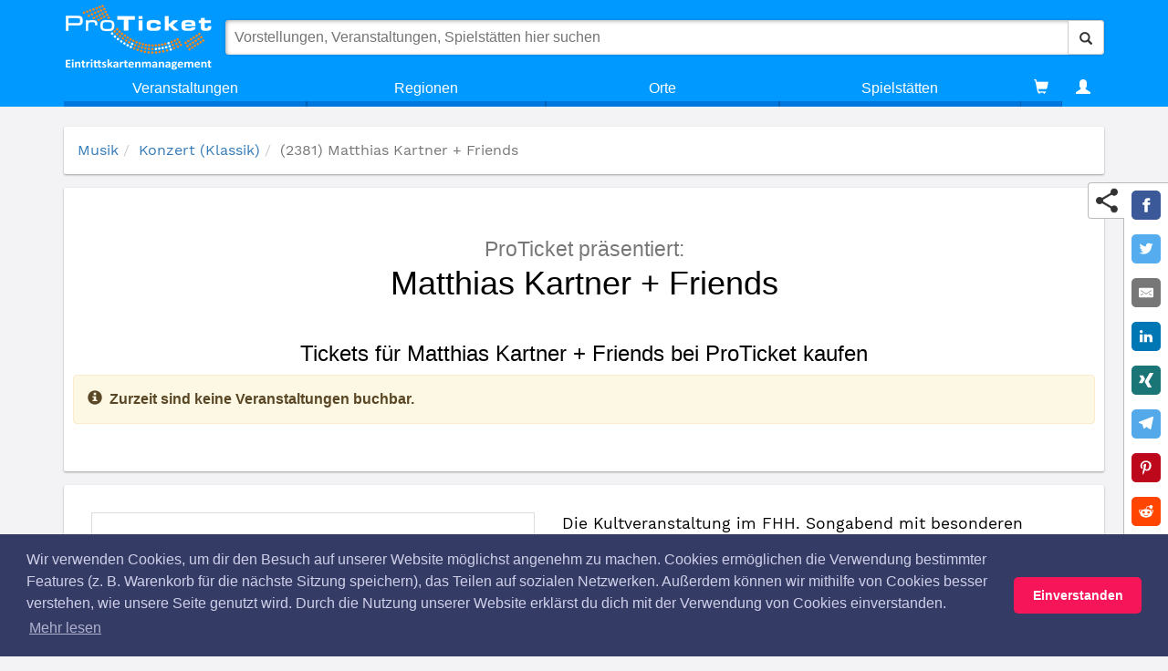

--- FILE ---
content_type: text/html; charset=utf-8
request_url: https://www.proticket.de/veranstaltung/2381-matthias-kartner-friends/
body_size: 24120
content:
<!DOCTYPE html><html lang="de"><meta charset="utf-8"><base href="https://www.proticket.de/"><link rel="preload" href="https://cdn.proticket.de/css/fonts/slick.woff" as="font" crossorigin><link rel="alternate" hreflang="x-default" href="https://www.proticket.de/veranstaltung/2381-matthias-kartner-friends/"><link rel="alternate" hreflang="de-DE" href="https://www.proticket.de/veranstaltung/2381-matthias-kartner-friends/"><meta http-equiv="X-UA-Compatible" content="IE=edge"><meta name="viewport" content="width=device-width, initial-scale=1"><meta name="theme-color" content="#0099ff"><meta property="og:title" content="Matthias Kartner + Friends"><meta property="og:type" content="website"><meta property="og:url" content="http://www.proticket.de/veranstaltung/2381-matthias-kartner-friends/"><meta property="og:image" content="https://cdn.proticket.de/saalplan/DSCF018174636.jpg"><meta property="og:image:width" content="731"><meta property="og:image:height" content="433"><meta name="description" content="Kaufen und reservieren Sie sicher und bequem Ihre Tickets f&#252;r Matthias Kartner + Friends."><meta name="keywords" content=""><title>Tickets f&#252;r Matthias Kartner + Friends bei ProTicket kaufen</title><link rel="dns-prefetch preconnect" href="https://www.google-analytics.com" crossorigin><style>#header #logo img,.header,.navbar-default,.navbar-header{background-color:#09f}.dropdown-list>li,button,select{text-transform:none}*,.dropdown-list>li,.dropdown-sublayer>li{box-sizing:border-box}.btn,img{user-select:none}body{background-color:#f3f3f6;position:relative;display:-webkit-box;display:-ms-flexbox;display:flex;-ms-flex-direction:column;-webkit-box-orient:vertical;-webkit-box-direction:normal;flex-direction:column;font-family:"Helvetica Neue",Helvetica,Arial,sans-serif;font-size:14px;line-height:1.42857143;color:#333}.ng-cloak,.x-ng-cloak,[data-ng-cloak],[ng-cloak],[ng\:cloak],[x-ng-cloak]{display:none!important}.navbar-fixed-bottom,.navbar-fixed-top{position:fixed;right:0;left:0;z-index:1030}#header #logo img,#logo,#searchbar,.glyphicon,.navbar,.search-overlay{position:relative}.navbar-fixed-top{top:0;border-width:0 0 1px}#header{background:#09f;transition:background-color .3s ease 0s;z-index:999}.header>.top>.container{display:flex;-webkit-box-align:center;align-items:center;padding-top:5px}.navbar{min-height:50px;margin-bottom:20px;border:1px solid transparent}.navbar-default{border-color:#e7e7e7;background-image:none;box-shadow:none}header .navbar{min-height:0;margin-bottom:0;border:none;border-radius:0;width:100%}#header .navbar-header{width:100%}.navbar-header{display:flex;flex-direction:row;align-items:center}#logo{float:left;margin-right:15px;margin-left:2px}#header #logo img{height:72px;width:159.81px;transition:all .3s ease 0s;z-index:1;vertical-align:top}.search-overlay{display:flex;flex:1 1 0%}#searchbar{flex:1 1 0%;background:#fff;box-shadow:#a8a8a8 1px 1px 4px inset,rgba(0,0,0,.2) 0 0 3px;border-radius:4px;display:flex;z-index:2}button,input,optgroup,select,textarea{margin:0;font:inherit;color:inherit}button,input,select,textarea{font-family:inherit;font-size:inherit;line-height:inherit}#searchbar>input{width:1px;flex:1 1 auto;border:0;border-radius:4px;font:16px Verdana,sans-serif;margin:0;padding:1rem;background:0 center}.btn,.glyphicon{font-weight:400}.btn,.btn-search,.link-more,.navbar-toggle{background-image:none}.btn{display:inline-block;padding:6px 12px;margin-bottom:0;font-size:14px;line-height:1.42857;text-align:center;white-space:nowrap;vertical-align:middle;touch-action:manipulation;cursor:pointer;border:1px solid transparent;border-radius:4px}.btn-default{color:#333;background-color:#fff;border-color:#ccc}.btn-search{display:flex;align-items:center;border-top-left-radius:0;border-bottom-left-radius:0}.glyphicon,label{display:inline-block}.glyphicon{top:1px;font-family:"Glyphicons Halflings";font-style:normal;line-height:1;-webkit-font-smoothing:antialiased}#header .search{position:absolute;top:0;left:0;right:0;z-index:1;padding-bottom:1rem;border-left:1px solid #ddd;border-right:1px solid #ddd;border-radius:4px;border-top:4rem solid transparent;overflow:hidden auto}.card-5{box-shadow:rgba(0,0,0,.3) 0 19px 38px,rgba(0,0,0,.22) 0 15px 12px}.search{background-color:#ecf0f1;color:#22313f;max-width:1140px;margin:auto}.glyphicon-search.search-pulse{color:#09f}.search-section{margin-top:15px}.search-section__header{border-bottom:2px solid #ddd;color:#6c7a89;font-size:2em}label{max-width:100%;margin-bottom:5px;font-weight:700}.link-more{font-size:16px}.search-section__subheader{color:#6c7a89;margin:5px 0;min-height:20px}.search-event__legend{white-space:nowrap;margin-right:15px;font-size:14px;vertical-align:middle}.d-flex{display:flex}.flex-grow{flex:1 1 100%}.text-center{text-align:center}hr{height:0;box-sizing:content-box;margin-top:20px;margin-bottom:20px;border-width:1px 0 0;border-image:initial;border-style:solid initial initial;border-top:1px solid #999;border-color:#000}button{overflow:visible}.navbar-toggle{position:relative;float:right;padding:9px 10px;margin-top:8px;margin-right:15px;margin-bottom:8px;background-color:transparent;border:1px solid transparent;border-radius:4px}.navbar-default .navbar-toggle{border-color:#ddd}.navbar-header>.navbar-toggle{background-color:#fff;margin-left:5px;margin-right:0}.sr-only{position:absolute;width:1px;height:1px;padding:0;margin:-1px;overflow:hidden;clip:rect(0,0,0,0);border:0}.nav>li,.nav>li>a{position:relative}.navbar-toggle .icon-bar{display:block;width:22px;height:2px;border-radius:1px}.navbar-default .navbar-toggle .icon-bar{background-color:#888}.navbar-toggle .icon-bar+.icon-bar{margin-top:4px}.collapse{display:none}.navbar-collapse{padding-right:15px;padding-left:15px;overflow-x:visible;border-top:1px solid transparent;box-shadow:rgba(255,255,255,.1) 0 1px 0 inset}.dropdown-layer,.dropdown-sublayer{box-shadow:rgba(0,0,0,.16) 8px 11px 11px 2px}.navbar-fixed-bottom .navbar-collapse,.navbar-fixed-top .navbar-collapse{max-height:340px}.navbar-default .navbar-collapse,.navbar-default .navbar-form{border-color:#e7e7e7}header .navbar-collapse,header .navbar>.container-fluid{padding:0}.nav{padding-left:0;margin-bottom:0;list-style:none}.navbar-nav{margin:7.5px -15px}header .navbar .nav.navbar-nav{margin:0;display:table;width:100%}.nav>li{display:block}header .navbar .nav.navbar-nav>li{display:table-cell;float:none;text-align:center}ul li{margin-bottom:5px}.nav>li>a{display:block;padding:10px 15px}.navbar-nav>li>a{padding-top:10px;padding-bottom:10px;line-height:20px}.navbar-default .navbar-nav>li>a{background-color:#09f!important;color:#fff!important}header .navbar .nav.navbar-nav>li>a{text-align:center;border-radius:0;padding-top:10px;padding-bottom:10px;color:#fff;background-color:#09f;background-image:none}header .navbar .nav.navbar-nav li:first-child a{border-left:0;border-radius:0}.dropdown-layer{display:none;position:absolute;min-width:100%;background-color:#fff;left:0;margin:0}.dropdown-layer>div:first-child{padding-left:0}.dropdown-layer>div:last-child{position:static;padding:0;height:100%}ol ol,ol ul,ul ol,ul ul{margin-bottom:0}.dropdown-list{list-style-type:none;text-align:right;min-width:50%;padding:0}.dropdown-list>li{vertical-align:middle;margin:0;display:block;text-align:left;background:#eee;border-left:1px solid #dadada;border-bottom:1px solid #dadada;font-weight:400;border-right:1px solid #dadada}.dropdown-list a{text-align:left}.dropdown-list>li>a{padding:15px;display:block;color:#333;font-family:"work sans";font-weight:600}.dropdown-sublayer{display:none;position:absolute;top:0;left:100%;min-width:100%;min-height:100%;padding:0;background-color:#f4f4f4;list-style:none}.dropdown-sublayer>li{vertical-align:middle;margin:0;display:block;text-align:left;text-transform:none;font-weight:400}.dropdown-sublayer>li>a{padding:15px;display:block;color:#444;font-weight:600}header .navbar .nav.navbar-nav li:last-child a{border-right:0;border-radius:0}header .nav .glyphicon{line-height:0}@media(max-height:456px){#logo,.cart{display:none}}@media(max-width:768px){.header>.top>.container{-webkit-box-orient:vertical;-webkit-box-direction:normal;flex-direction:column}#header>.container{background-color:#09f}#logo{margin-right:5px}#header #logo img{height:33px;width:73.25px;transition:all .3s ease 0s;position:relative;z-index:1;background-color:#09f;vertical-align:top}.search-overlay{position:static}#header .search{top:0;left:-15px;right:-15px;z-index:-137;box-shadow:none;border-top:51px solid #09f;width:auto;margin:0;overflow:auto;max-height:calc(100vh - 5px)}}@media print{.navbar{display:none}}@media(min-width:768px){.navbar-fixed-bottom,.navbar-fixed-top{border-radius:0}.navbar{border-radius:4px}.navbar-header{float:left}#header .search{max-height:calc(100vh - 4rem)}.row-half{margin-right:-7.5px;margin-left:-7.5px}.navbar-toggle{display:none}.navbar-collapse{width:auto;border-top:0;box-shadow:none}.navbar-collapse.collapse{padding-bottom:0;display:block!important;height:auto!important;overflow:visible!important}.navbar-fixed-bottom .navbar-collapse,.navbar-fixed-top .navbar-collapse,.navbar-static-top .navbar-collapse{padding-right:0;padding-left:0}.navbar .navbar-collapse{text-align:center}}@media(max-device-width:480px) and (orientation:landscape){.navbar-fixed-bottom .navbar-collapse,.navbar-fixed-top .navbar-collapse{max-height:200px}}@media(max-width:768px){#header .navbar-collapse{max-height:none;padding-bottom:10px}.navbar-collapse{margin-left:-15px;margin-right:-15px}}@media(min-width:768px){.navbar-nav{float:left;margin:0}.navbar .navbar-nav{display:inline-block;float:none;vertical-align:top}.dropdown-layer{box-shadow:none}}@media(max-width:768px){li>.dropdown-layer{display:block;position:static;overflow:hidden;transition:max-height .4s ease 0s;max-height:0}.dropdown-layer{width:auto;left:-15px;right:-15px}}.card,.card-hover,.event-img{position:relative}@media(max-width:767px){.hidden-xs{display:none!important}}@media(max-width:768px){.dropdown-list{width:100%}}@media(max-width:768px){header .navbar .nav.navbar-nav>li{display:block;padding:0 15px;margin:0}header .navbar .nav.navbar-nav>li>a{text-align:left}}.search__item,a,a.link-nostyle{text-decoration:none}@media(min-width:768px){header .navbar .nav.navbar-nav>li:not(:nth-last-of-type(-n+1)){width:25%}.navbar-nav>li{float:left}.navbar-nav>li>a{padding-top:15px;padding-bottom:15px}}.align-center,div.h3,header{text-align:center}.container{padding-right:15px;padding-left:15px;margin-right:auto;margin-left:auto}.main.container{-webkit-box-flex:1;flex-grow:1;flex-shrink:0;max-width:100%;margin-top:117px}.fx_delay-2{animation-delay:.2s!important}.card.fx_move-in,.fx_move-in{opacity:0;transform:translate3d(0,40px,0);animation-duration:.4s;animation-timing-function:ease-in-out;animation-iteration-count:1;animation-fill-mode:forwards;animation-name:moveIn}.card{background:#fff;border-radius:2px;overflow:hidden;opacity:0;animation:fadeIn .3s ease-in-out 0s 1 normal forwards running}.breadcrumb,a{background-color:transparent}.card-padding-half{padding:1.5rem}.card-1{box-shadow:rgba(0,0,0,.12) 0 1px 3px,rgba(0,0,0,.24) 0 1px 2px}ol,ul{margin-top:0;margin-bottom:10px}.breadcrumb{list-style:none;border-radius:4px;padding:0;margin:0;font-family:"Work Sans"}.breadcrumb>li{display:inline-block}a{color:#337ab7}.breadcrumb>.active{color:#777}article,aside,details,figcaption,figure,footer,header,hgroup,main,menu,nav,section,summary{display:block}.row{margin-right:-15px;margin-left:-15px}.main>.row:not(:first-child){margin-top:15px}.col-lg-1,.col-lg-10,.col-lg-11,.col-lg-12,.col-lg-2,.col-lg-3,.col-lg-4,.col-lg-5,.col-lg-6,.col-lg-7,.col-lg-8,.col-lg-9,.col-md-1,.col-md-10,.col-md-11,.col-md-12,.col-md-2,.col-md-3,.col-md-4,.col-md-5,.col-md-6,.col-md-7,.col-md-8,.col-md-9,.col-sm-1,.col-sm-10,.col-sm-11,.col-sm-12,.col-sm-2,.col-sm-3,.col-sm-4,.col-sm-5,.col-sm-6,.col-sm-7,.col-sm-8,.col-sm-9,.col-xs-1,.col-xs-10,.col-xs-11,.col-xs-12,.col-xs-2,.col-xs-3,.col-xs-4,.col-xs-5,.col-xs-6,.col-xs-7,.col-xs-8,.col-xs-9{position:relative;min-height:1px;padding-right:15px;padding-left:15px}.col-xs-1,.col-xs-10,.col-xs-11,.col-xs-12,.col-xs-2,.col-xs-3,.col-xs-4,.col-xs-5,.col-xs-6,.col-xs-7,.col-xs-8,.col-xs-9{float:left}.col-xs-12{width:100%}.fx_delay-4{animation-delay:.4s!important}.card-margin-half{margin-bottom:15px}.fx_delay-5{animation-delay:.5s!important}.h1,.h2,.h3,.h4,.h5,.h6,h1,h2,h3,h4,h5,h6{font-family:inherit;font-weight:500;line-height:1.1;color:inherit}.h1,.h2,.h3,h1,h2,h3{margin-top:20px;margin-bottom:10px}.h3,h3{font-size:24px}div.h3{margin-top:0;margin-bottom:10px;padding-top:5px;padding-bottom:5px;background-color:#09f;color:#fff}.card-hover{overflow:visible;transition:transform .2s ease-in-out 0s;transform:translate3d(0,0,0)}a.link-nostyle{color:inherit}img{border:0;vertical-align:middle;-webkit-user-drag:none}.carousel-inner>.item>a>img,.carousel-inner>.item>img,.img-responsive,.thumbnail a>img,.thumbnail>img{display:block;max-width:100%;height:auto}.event-img{margin:auto}.search__item{padding:1rem 1.4rem;color:#333;border-bottom:1px solid #ccc}.search__item-subtitle{font-size:13px;font-family:"Work Sans";color:#666}.text-ellipsis{text-overflow:ellipsis;overflow:hidden;white-space:nowrap}.search__item-title{font-size:17px;font-family:"Francois One"}.socialnet-content>a{display:inline-block}.socialnet-content img{width:32px;height:32px;margin-right:5px;transition:all .2s cubic-bezier(0,.6,1,1.35) 0s;transform:scale(1)}.fx_delay-6{animation-delay:.6s!important}.fx_delay-7{animation-delay:.7s!important}.fx_delay-3{animation-delay:.3s!important}.card-padding{padding:3rem}header.event-page__header{text-align:center;font-size:36px;margin:25px 0}.h2,h2{font-size:30px}header.event-page__header>.h2,header.event-page__header>h2{color:#777;margin:5px 0;font-size:65%}h1{margin:.67em 0}.h1,h1{font-size:36px}header.event-page__header>.h1,header.event-page__header>h1{margin:0}p{margin:0 0 10px}.column-text-2{white-space:pre-line;column-count:2;column-gap:40px;column-rule:1px solid #c8c8c8}.event-gallery{margin:3rem auto}@media(min-width:768px){.container{width:750px}}@media(min-width:992px){.container{width:970px}}@media(min-width:1200px){.container{width:1170px}}@media(max-width:768px) and (min-width:480px){.container{max-width:748px}}@media(max-width:768px){.main.container{margin-top:55px}div.h3{margin-left:-15px;margin-right:-15px}}@media(max-width:767px){h1{font-size:25px}}@media(max-width:600px){.column-text-2{column-count:1}}@media print{footer,header{display:none}a,a:visited{text-decoration:underline}h2,h3{break-after:avoid}h2,h3,p{orphans:3;widows:3}img,tr{break-inside:avoid}img{max-width:100%!important}*,::after,::before{color:#000!important;text-shadow:none!important;background:0 0!important;box-shadow:none!important}}@media(max-width:991px){#affix-sidebar{top:147px;z-index:1;position:static!important}.suggested-events{display:none}}@media(min-width:992px){.col-md-4{width:33.3333%}.col-md-push-8{left:66.6667%}.col-md-1,.col-md-10,.col-md-11,.col-md-12,.col-md-2,.col-md-3,.col-md-4,.col-md-5,.col-md-6,.col-md-7,.col-md-8,.col-md-9{float:left}.col-md-8{width:66.6667%}.col-md-pull-4{right:33.3333%}#affix-sidebar.affix{position:fixed!important;top:132px;z-index:1}}@-webkit-keyframes fadeIn{0%{opacity:0}to{opacity:1}}@-moz-keyframes fadeIn{0%{opacity:0}to{opacity:1}}@keyframes fadeIn{0%{opacity:0}to{opacity:1}}@keyframes moveIn{0%{opacity:0;transform:translate3d(0,40px,0)}70%{transform:translate3d(0,-4px,0)}100%{opacity:1;transform:translate3d(0,0,0)}}.v-img{max-width:1170px;width:100%;margin:auto}@font-face{font-family:'Didact Gothic';font-display:swap;font-style:normal;font-weight:400;src:local('Didact Gothic Regular'),local('DidactGothic-Regular'),url(https://fonts.gstatic.com/s/didactgothic/v12/ahcfv8qz1zt6hCC5G4F_P4ASlUuYpg.woff2) format('woff2'),url(https://fonts.gstatic.com/s/didactgothic/v12/ahcfv8qz1zt6hCC5G4F_P4ASlUuYoA.woff) format('woff');unicode-range:U+0-FF,U+131,U+152-153,U+2BB-2BC,U+2C6,U+2DA,U+2DC,U+2000-206F,U+2074,U+20AC,U+2122,U+2191,U+2193,U+2212,U+2215,U+FEFF,U+FFFD}@font-face{font-family:'Francois One';font-display:swap;font-style:normal;font-weight:400;src:local('Francois One Regular'),local('FrancoisOne-Regular'),url(https://fonts.gstatic.com/s/francoisone/v13/_Xmr-H4zszafZw3A-KPSZut9wQiR.woff2) format('woff2'),url(https://fonts.gstatic.com/s/francoisone/v13/_Xmr-H4zszafZw3A-KPSZut9wQiX.woff) format('woff');unicode-range:U+0-FF,U+131,U+152-153,U+2BB-2BC,U+2C6,U+2DA,U+2DC,U+2000-206F,U+2074,U+20AC,U+2122,U+2191,U+2193,U+2212,U+2215,U+FEFF,U+FFFD}@font-face{font-family:'Montserrat';font-display:swap;font-style:normal;font-weight:100;src:local('Montserrat Thin'),local('Montserrat-Thin'),url(https://fonts.gstatic.com/s/montserrat/v12/JTUQjIg1_i6t8kCHKm45_QpRyS7m.woff2) format('woff2'),url(https://fonts.gstatic.com/s/montserrat/v12/JTUQjIg1_i6t8kCHKm45_QpRyS7g.woff) format('woff');unicode-range:U+0-FF,U+131,U+152-153,U+2BB-2BC,U+2C6,U+2DA,U+2DC,U+2000-206F,U+2074,U+20AC,U+2122,U+2191,U+2193,U+2212,U+2215,U+FEFF,U+FFFD}@font-face{font-family:'Montserrat';font-display:swap;font-style:normal;font-weight:200;src:local('Montserrat ExtraLight'),local('Montserrat-ExtraLight'),url(https://fonts.gstatic.com/s/montserrat/v12/JTURjIg1_i6t8kCHKm45_aZA3gnD_g.woff2) format('woff2'),url(https://fonts.gstatic.com/s/montserrat/v12/JTURjIg1_i6t8kCHKm45_aZA3gnD-A.woff) format('woff');unicode-range:U+0-FF,U+131,U+152-153,U+2BB-2BC,U+2C6,U+2DA,U+2DC,U+2000-206F,U+2074,U+20AC,U+2122,U+2191,U+2193,U+2212,U+2215,U+FEFF,U+FFFD}@font-face{font-family:'Montserrat';font-display:swap;font-style:normal;font-weight:300;src:local('Montserrat Light'),local('Montserrat-Light'),url(https://fonts.gstatic.com/s/montserrat/v12/JTURjIg1_i6t8kCHKm45_cJD3gnD_g.woff2) format('woff2'),url(https://fonts.gstatic.com/s/montserrat/v12/JTURjIg1_i6t8kCHKm45_cJD3gnD-A.woff) format('woff');unicode-range:U+0-FF,U+131,U+152-153,U+2BB-2BC,U+2C6,U+2DA,U+2DC,U+2000-206F,U+2074,U+20AC,U+2122,U+2191,U+2193,U+2212,U+2215,U+FEFF,U+FFFD}@font-face{font-family:'Montserrat';font-display:swap;font-style:normal;font-weight:400;src:local('Montserrat Regular'),local('Montserrat-Regular'),url(https://fonts.gstatic.com/s/montserrat/v12/JTUSjIg1_i6t8kCHKm459Wlhyw.woff2) format('woff2'),url(https://fonts.gstatic.com/s/montserrat/v12/JTUSjIg1_i6t8kCHKm459WlhzQ.woff) format('woff');unicode-range:U+0-FF,U+131,U+152-153,U+2BB-2BC,U+2C6,U+2DA,U+2DC,U+2000-206F,U+2074,U+20AC,U+2122,U+2191,U+2193,U+2212,U+2215,U+FEFF,U+FFFD}@font-face{font-family:'Montserrat';font-display:swap;font-style:normal;font-weight:500;src:local('Montserrat Medium'),local('Montserrat-Medium'),url(https://fonts.gstatic.com/s/montserrat/v12/JTURjIg1_i6t8kCHKm45_ZpC3gnD_g.woff2) format('woff2'),url(https://fonts.gstatic.com/s/montserrat/v12/JTURjIg1_i6t8kCHKm45_ZpC3gnD-A.woff) format('woff');unicode-range:U+0-FF,U+131,U+152-153,U+2BB-2BC,U+2C6,U+2DA,U+2DC,U+2000-206F,U+2074,U+20AC,U+2122,U+2191,U+2193,U+2212,U+2215,U+FEFF,U+FFFD}@font-face{font-family:'Montserrat';font-display:swap;font-style:normal;font-weight:600;src:local('Montserrat SemiBold'),local('Montserrat-SemiBold'),url(https://fonts.gstatic.com/s/montserrat/v12/JTURjIg1_i6t8kCHKm45_bZF3gnD_g.woff2) format('woff2'),url(https://fonts.gstatic.com/s/montserrat/v12/JTURjIg1_i6t8kCHKm45_bZF3gnD-A.woff) format('woff');unicode-range:U+0-FF,U+131,U+152-153,U+2BB-2BC,U+2C6,U+2DA,U+2DC,U+2000-206F,U+2074,U+20AC,U+2122,U+2191,U+2193,U+2212,U+2215,U+FEFF,U+FFFD}@font-face{font-family:'Montserrat';font-display:swap;font-style:normal;font-weight:700;src:local('Montserrat Bold'),local('Montserrat-Bold'),url(https://fonts.gstatic.com/s/montserrat/v12/JTURjIg1_i6t8kCHKm45_dJE3gnD_g.woff2) format('woff2'),url(https://fonts.gstatic.com/s/montserrat/v12/JTURjIg1_i6t8kCHKm45_dJE3gnD-A.woff) format('woff');unicode-range:U+0-FF,U+131,U+152-153,U+2BB-2BC,U+2C6,U+2DA,U+2DC,U+2000-206F,U+2074,U+20AC,U+2122,U+2191,U+2193,U+2212,U+2215,U+FEFF,U+FFFD}@font-face{font-family:'Montserrat';font-display:swap;font-style:normal;font-weight:800;src:local('Montserrat ExtraBold'),local('Montserrat-ExtraBold'),url(https://fonts.gstatic.com/s/montserrat/v12/JTURjIg1_i6t8kCHKm45_c5H3gnD_g.woff2) format('woff2'),url(https://fonts.gstatic.com/s/montserrat/v12/JTURjIg1_i6t8kCHKm45_c5H3gnD-A.woff) format('woff');unicode-range:U+0-FF,U+131,U+152-153,U+2BB-2BC,U+2C6,U+2DA,U+2DC,U+2000-206F,U+2074,U+20AC,U+2122,U+2191,U+2193,U+2212,U+2215,U+FEFF,U+FFFD}@font-face{font-family:'Montserrat';font-display:swap;font-style:normal;font-weight:900;src:local('Montserrat Black'),local('Montserrat-Black'),url(https://fonts.gstatic.com/s/montserrat/v12/JTURjIg1_i6t8kCHKm45_epG3gnD_g.woff2) format('woff2'),url(https://fonts.gstatic.com/s/montserrat/v12/JTURjIg1_i6t8kCHKm45_epG3gnD-A.woff) format('woff');unicode-range:U+0-FF,U+131,U+152-153,U+2BB-2BC,U+2C6,U+2DA,U+2DC,U+2000-206F,U+2074,U+20AC,U+2122,U+2191,U+2193,U+2212,U+2215,U+FEFF,U+FFFD}@font-face{font-family:'Oswald';font-display:swap;font-style:normal;font-weight:200;src:local('Oswald ExtraLight'),local('Oswald-ExtraLight'),url(https://fonts.gstatic.com/s/oswald/v16/TK3hWkUHHAIjg75-1h4Tus9C.woff2) format('woff2'),url(https://fonts.gstatic.com/s/oswald/v16/TK3hWkUHHAIjg75-1h4Tus9E.woff) format('woff');unicode-range:U+0-FF,U+131,U+152-153,U+2BB-2BC,U+2C6,U+2DA,U+2DC,U+2000-206F,U+2074,U+20AC,U+2122,U+2191,U+2193,U+2212,U+2215,U+FEFF,U+FFFD}@font-face{font-family:'Oswald';font-display:swap;font-style:normal;font-weight:300;src:local('Oswald Light'),local('Oswald-Light'),url(https://fonts.gstatic.com/s/oswald/v16/TK3hWkUHHAIjg75-sh0Tus9C.woff2) format('woff2'),url(https://fonts.gstatic.com/s/oswald/v16/TK3hWkUHHAIjg75-sh0Tus9E.woff) format('woff');unicode-range:U+0-FF,U+131,U+152-153,U+2BB-2BC,U+2C6,U+2DA,U+2DC,U+2000-206F,U+2074,U+20AC,U+2122,U+2191,U+2193,U+2212,U+2215,U+FEFF,U+FFFD}@font-face{font-family:'Oswald';font-display:swap;font-style:normal;font-weight:400;src:local('Oswald Regular'),local('Oswald-Regular'),url(https://fonts.gstatic.com/s/oswald/v16/TK3iWkUHHAIjg752GT8G.woff2) format('woff2'),url(https://fonts.gstatic.com/s/oswald/v16/TK3iWkUHHAIjg752GT8A.woff) format('woff');unicode-range:U+0-FF,U+131,U+152-153,U+2BB-2BC,U+2C6,U+2DA,U+2DC,U+2000-206F,U+2074,U+20AC,U+2122,U+2191,U+2193,U+2212,U+2215,U+FEFF,U+FFFD}@font-face{font-family:'Oswald';font-display:swap;font-style:normal;font-weight:500;src:local('Oswald Medium'),local('Oswald-Medium'),url(https://fonts.gstatic.com/s/oswald/v16/TK3hWkUHHAIjg75-6hwTus9C.woff2) format('woff2'),url(https://fonts.gstatic.com/s/oswald/v16/TK3hWkUHHAIjg75-6hwTus9E.woff) format('woff');unicode-range:U+0-FF,U+131,U+152-153,U+2BB-2BC,U+2C6,U+2DA,U+2DC,U+2000-206F,U+2074,U+20AC,U+2122,U+2191,U+2193,U+2212,U+2215,U+FEFF,U+FFFD}@font-face{font-family:'Oswald';font-display:swap;font-style:normal;font-weight:600;src:local('Oswald SemiBold'),local('Oswald-SemiBold'),url(https://fonts.gstatic.com/s/oswald/v16/TK3hWkUHHAIjg75-xhsTus9C.woff2) format('woff2'),url(https://fonts.gstatic.com/s/oswald/v16/TK3hWkUHHAIjg75-xhsTus9E.woff) format('woff');unicode-range:U+0-FF,U+131,U+152-153,U+2BB-2BC,U+2C6,U+2DA,U+2DC,U+2000-206F,U+2074,U+20AC,U+2122,U+2191,U+2193,U+2212,U+2215,U+FEFF,U+FFFD}@font-face{font-family:'Oswald';font-display:swap;font-style:normal;font-weight:700;src:local('Oswald Bold'),local('Oswald-Bold'),url(https://fonts.gstatic.com/s/oswald/v16/TK3hWkUHHAIjg75-ohoTus9C.woff2) format('woff2'),url(https://fonts.gstatic.com/s/oswald/v16/TK3hWkUHHAIjg75-ohoTus9E.woff) format('woff');unicode-range:U+0-FF,U+131,U+152-153,U+2BB-2BC,U+2C6,U+2DA,U+2DC,U+2000-206F,U+2074,U+20AC,U+2122,U+2191,U+2193,U+2212,U+2215,U+FEFF,U+FFFD}@font-face{font-family:'Work Sans';font-display:swap;font-style:normal;font-weight:100;src:local('Work Sans Thin'),local('WorkSans-Thin'),url(https://fonts.gstatic.com/s/worksans/v4/QGYqz_wNahGAdqQ43Rh3H5Drv_0.woff2) format('woff2'),url(https://fonts.gstatic.com/s/worksans/v4/QGYqz_wNahGAdqQ43Rh3H5Drv_s.woff) format('woff');unicode-range:U+0-FF,U+131,U+152-153,U+2BB-2BC,U+2C6,U+2DA,U+2DC,U+2000-206F,U+2074,U+20AC,U+2122,U+2191,U+2193,U+2212,U+2215,U+FEFF,U+FFFD}@font-face{font-family:'Work Sans';font-display:swap;font-style:normal;font-weight:200;src:local('Work Sans ExtraLight'),local('WorkSans-ExtraLight'),url(https://fonts.gstatic.com/s/worksans/v4/QGYpz_wNahGAdqQ43Rh3s4H8mNhN.woff2) format('woff2'),url(https://fonts.gstatic.com/s/worksans/v4/QGYpz_wNahGAdqQ43Rh3s4H8mNhL.woff) format('woff');unicode-range:U+0-FF,U+131,U+152-153,U+2BB-2BC,U+2C6,U+2DA,U+2DC,U+2000-206F,U+2074,U+20AC,U+2122,U+2191,U+2193,U+2212,U+2215,U+FEFF,U+FFFD}@font-face{font-family:'Work Sans';font-display:swap;font-style:normal;font-weight:300;src:local('Work Sans Light'),local('WorkSans-Light'),url(https://fonts.gstatic.com/s/worksans/v4/QGYpz_wNahGAdqQ43Rh314L8mNhN.woff2) format('woff2'),url(https://fonts.gstatic.com/s/worksans/v4/QGYpz_wNahGAdqQ43Rh314L8mNhL.woff) format('woff');unicode-range:U+0-FF,U+131,U+152-153,U+2BB-2BC,U+2C6,U+2DA,U+2DC,U+2000-206F,U+2074,U+20AC,U+2122,U+2191,U+2193,U+2212,U+2215,U+FEFF,U+FFFD}@font-face{font-family:'Work Sans';font-display:swap;font-style:normal;font-weight:400;src:local('Work Sans'),local('WorkSans-Regular'),url(https://fonts.gstatic.com/s/worksans/v4/QGYsz_wNahGAdqQ43Rh_fKDp.woff2) format('woff2'),url(https://fonts.gstatic.com/s/worksans/v4/QGYsz_wNahGAdqQ43Rh_fKDv.woff) format('woff');unicode-range:U+0-FF,U+131,U+152-153,U+2BB-2BC,U+2C6,U+2DA,U+2DC,U+2000-206F,U+2074,U+20AC,U+2122,U+2191,U+2193,U+2212,U+2215,U+FEFF,U+FFFD}@font-face{font-family:'Work Sans';font-display:swap;font-style:normal;font-weight:500;src:local('Work Sans Medium'),local('WorkSans-Medium'),url(https://fonts.gstatic.com/s/worksans/v4/QGYpz_wNahGAdqQ43Rh3j4P8mNhN.woff2) format('woff2'),url(https://fonts.gstatic.com/s/worksans/v4/QGYpz_wNahGAdqQ43Rh3j4P8mNhL.woff) format('woff');unicode-range:U+0-FF,U+131,U+152-153,U+2BB-2BC,U+2C6,U+2DA,U+2DC,U+2000-206F,U+2074,U+20AC,U+2122,U+2191,U+2193,U+2212,U+2215,U+FEFF,U+FFFD}@font-face{font-family:'Work Sans';font-display:swap;font-style:normal;font-weight:600;src:local('Work Sans SemiBold'),local('WorkSans-SemiBold'),url(https://fonts.gstatic.com/s/worksans/v4/QGYpz_wNahGAdqQ43Rh3o4T8mNhN.woff2) format('woff2'),url(https://fonts.gstatic.com/s/worksans/v4/QGYpz_wNahGAdqQ43Rh3o4T8mNhL.woff) format('woff');unicode-range:U+0-FF,U+131,U+152-153,U+2BB-2BC,U+2C6,U+2DA,U+2DC,U+2000-206F,U+2074,U+20AC,U+2122,U+2191,U+2193,U+2212,U+2215,U+FEFF,U+FFFD}@font-face{font-family:'Work Sans';font-display:swap;font-style:normal;font-weight:700;src:local('Work Sans Bold'),local('WorkSans-Bold'),url(https://fonts.gstatic.com/s/worksans/v4/QGYpz_wNahGAdqQ43Rh3x4X8mNhN.woff2) format('woff2'),url(https://fonts.gstatic.com/s/worksans/v4/QGYpz_wNahGAdqQ43Rh3x4X8mNhL.woff) format('woff');unicode-range:U+0-FF,U+131,U+152-153,U+2BB-2BC,U+2C6,U+2DA,U+2DC,U+2000-206F,U+2074,U+20AC,U+2122,U+2191,U+2193,U+2212,U+2215,U+FEFF,U+FFFD}@font-face{font-family:'Work Sans';font-display:swap;font-style:normal;font-weight:800;src:local('Work Sans ExtraBold'),local('WorkSans-ExtraBold'),url(https://fonts.gstatic.com/s/worksans/v4/QGYpz_wNahGAdqQ43Rh324b8mNhN.woff2) format('woff2'),url(https://fonts.gstatic.com/s/worksans/v4/QGYpz_wNahGAdqQ43Rh324b8mNhL.woff) format('woff');unicode-range:U+0-FF,U+131,U+152-153,U+2BB-2BC,U+2C6,U+2DA,U+2DC,U+2000-206F,U+2074,U+20AC,U+2122,U+2191,U+2193,U+2212,U+2215,U+FEFF,U+FFFD}@font-face{font-family:'Work Sans';font-display:swap;font-style:normal;font-weight:900;src:local('Work Sans Black'),local('WorkSans-Black'),url(https://fonts.gstatic.com/s/worksans/v4/QGYpz_wNahGAdqQ43Rh3_4f8mNhN.woff2) format('woff2'),url(https://fonts.gstatic.com/s/worksans/v4/QGYpz_wNahGAdqQ43Rh3_4f8mNhL.woff) format('woff');unicode-range:U+0-FF,U+131,U+152-153,U+2BB-2BC,U+2C6,U+2DA,U+2DC,U+2000-206F,U+2074,U+20AC,U+2122,U+2191,U+2193,U+2212,U+2215,U+FEFF,U+FFFD}</style><script>(function(){(function(){"use strict";function s(n){t.push(n);1==t.length&&e()}function h(){for(;t.length;)t[0](),t.shift()}function n(n){this.a=i;this.b=void 0;this.f=[];var t=this;try{n(function(n){o(t,n)},function(n){r(t,n)})}catch(u){r(t,u)}}function c(t){return new n(function(n,i){i(t)})}function u(t){return new n(function(n){n(t)})}function o(n,t){var u,e;if(n.a==i){if(t==n)throw new TypeError;u=!1;try{if(e=t&&t.then,null!=t&&"object"==typeof t&&"function"==typeof e){e.call(t,function(t){u||o(n,t);u=!0},function(t){u||r(n,t);u=!0});return}}catch(s){u||r(n,s);return}n.a=0;n.b=t;f(n)}}function r(n,t){if(n.a==i){if(t==n)throw new TypeError;n.a=1;n.b=t;f(n)}}function f(n){s(function(){if(n.a!=i)for(;n.f.length;){var t=n.f.shift(),u=t[0],f=t[1],r=t[2],t=t[3];try{0==n.a?"function"==typeof u?r(u.call(void 0,n.b)):r(n.b):1==n.a&&("function"==typeof f?r(f.call(void 0,n.b)):t(n.b))}catch(e){t(e)}}})}function l(t){return new n(function(n,i){function o(i){return function(r){f[i]=r;e+=1;e==t.length&&n(f)}}var e=0,f=[],r;for(0==t.length&&n(f),r=0;r<t.length;r+=1)u(t[r]).c(o(r),i)})}function a(t){return new n(function(n,i){for(var r=0;r<t.length;r+=1)u(t[r]).c(n,i)})}var e,t=[],i;e=function(){setTimeout(h)};i=2;n.prototype.g=function(n){return this.c(void 0,n)};n.prototype.c=function(t,i){var r=this;return new n(function(n,u){r.f.push([t,i,n,u]);f(r)})};window.Promise||(window.Promise=n,window.Promise.resolve=u,window.Promise.reject=c,window.Promise.race=a,window.Promise.all=l,window.Promise.prototype.then=n.prototype.c,window.Promise.prototype["catch"]=n.prototype.g)})(),function(){function h(n,t){document.addEventListener?n.addEventListener("scroll",t,!1):n.attachEvent("scroll",t)}function a(n){document.body?n():document.addEventListener?document.addEventListener("DOMContentLoaded",function t(){document.removeEventListener("DOMContentLoaded",t);n()}):document.attachEvent("onreadystatechange",function i(){("interactive"==document.readyState||"complete"==document.readyState)&&(document.detachEvent("onreadystatechange",i),n())})}function u(n){this.a=document.createElement("div");this.a.setAttribute("aria-hidden","true");this.a.appendChild(document.createTextNode(n));this.b=document.createElement("span");this.c=document.createElement("span");this.h=document.createElement("span");this.f=document.createElement("span");this.g=-1;this.b.style.cssText="max-width:none;display:inline-block;position:absolute;height:100%;width:100%;overflow:scroll;font-size:16px;";this.c.style.cssText="max-width:none;display:inline-block;position:absolute;height:100%;width:100%;overflow:scroll;font-size:16px;";this.f.style.cssText="max-width:none;display:inline-block;position:absolute;height:100%;width:100%;overflow:scroll;font-size:16px;";this.h.style.cssText="display:inline-block;width:200%;height:200%;font-size:16px;max-width:none;";this.b.appendChild(this.h);this.c.appendChild(this.f);this.a.appendChild(this.b);this.a.appendChild(this.c)}function t(n,t){n.a.style.cssText="max-width:none;min-width:20px;min-height:20px;display:inline-block;overflow:hidden;position:absolute;width:auto;margin:0;padding:0;top:-999px;white-space:nowrap;font-synthesis:none;font:"+t+";"}function c(n){var t=n.a.offsetWidth,i=t+100;return n.f.style.width=i+"px",n.c.scrollLeft=i,n.b.scrollLeft=n.b.scrollWidth+100,n.g!==t?(n.g=t,!0):!1}function f(n,t){function i(){var n=r;c(n)&&n.a.parentNode&&t(n.g)}var r=n;h(n.b,i);h(n.c,i);c(n)}function i(n,t){var i=t||{};this.family=n;this.style=i.style||"normal";this.weight=i.weight||"normal";this.stretch=i.stretch||"normal"}function v(){if(null===r)if(l()&&/Apple/.test(window.navigator.vendor)){var n=/AppleWebKit\/([0-9]+)(?:\.([0-9]+))(?:\.([0-9]+))/.exec(window.navigator.userAgent);r=!!n&&603>parseInt(n[1],10)}else r=!1;return r}function l(){return null===s&&(s=!!document.fonts),s}function y(){if(null===o){var n=document.createElement("div");try{n.style.font="condensed 100px sans-serif"}catch(t){}o=""!==n.style.font}return o}function n(n,t){return[n.style,n.weight,y()?n.stretch:"","100px",t].join(" ")}var e=null,r=null,o=null,s=null;i.prototype.load=function(i,r){var o=this,s=i||"BESbswy",h=0,c=r||3e3,y=(new Date).getTime();return new Promise(function(i,r){if(l()&&!v()){var p=new Promise(function(t,i){function r(){(new Date).getTime()-y>=c?i():document.fonts.load(n(o,'"'+o.family+'"'),s).then(function(n){1<=n.length?t():setTimeout(r,25)},function(){i()})}r()}),w=new Promise(function(n,t){h=setTimeout(t,c)});Promise.race([w,p]).then(function(){clearTimeout(h);i(o)},function(){r(o)})}else a(function(){function d(){var n;(n=-1!=a&&-1!=v||-1!=a&&-1!=p||-1!=v&&-1!=p)&&((n=a!=v&&a!=p&&v!=p)||(null===e&&(n=/AppleWebKit\/([0-9]+)(?:\.([0-9]+))/.exec(window.navigator.userAgent),e=!!n&&(536>parseInt(n[1],10)||536===parseInt(n[1],10)&&11>=parseInt(n[2],10))),n=e&&(a==g&&v==g&&p==g||a==nt&&v==nt&&p==nt||a==tt&&v==tt&&p==tt)),n=!n);n&&(l.parentNode&&l.parentNode.removeChild(l),clearTimeout(h),i(o))}function it(){if((new Date).getTime()-y>=c)l.parentNode&&l.parentNode.removeChild(l),r(o);else{var n=document.hidden;(!0===n||void 0===n)&&(a=w.a.offsetWidth,v=b.a.offsetWidth,p=k.a.offsetWidth,d());h=setTimeout(it,50)}}var w=new u(s),b=new u(s),k=new u(s),a=-1,v=-1,p=-1,g=-1,nt=-1,tt=-1,l=document.createElement("div");l.dir="ltr";t(w,n(o,"sans-serif"));t(b,n(o,"serif"));t(k,n(o,"monospace"));l.appendChild(w.a);l.appendChild(b.a);l.appendChild(k.a);document.body.appendChild(l);g=w.a.offsetWidth;nt=b.a.offsetWidth;tt=k.a.offsetWidth;it();f(w,function(n){a=n;d()});t(w,n(o,'"'+o.family+'",sans-serif'));f(b,function(n){v=n;d()});t(b,n(o,'"'+o.family+'",serif'));f(k,function(n){p=n;d()});t(k,n(o,'"'+o.family+'",monospace'))})})};"object"==typeof module?module.exports=i:(window.FontFaceObserver=i,window.FontFaceObserver.prototype.load=i.prototype.load)}()})(),function(){var n=function(n){return n},t=new FontFaceObserver("Francois One"),i=new FontFaceObserver("Work Sans"),r=new FontFaceObserver("Didact Gothic"),u=new FontFaceObserver("Oswald");Promise.all([t.load(null,5e3).catch(n),i.load(null,5e3).catch(n),r.load(null,5e3).catch(n),u.load(null,5e3).catch(n)]).then(function(){document.documentElement.className+=" fonts-loaded"}).catch(function(n){console.log("Error loading font: "+n)})}()</script><script>document.cookie.match("(^|;)\\s*cookieconsent_status\\s*=\\s*([^;]+)")&&(!function(n,t,i,r,u,f,e){n.fbq||(u=n.fbq=function(){u.callMethod?u.callMethod.apply(u,arguments):u.queue.push(arguments)},n._fbq||(n._fbq=u),u.push=u,u.loaded=!0,u.version="2.0",u.queue=[],f=t.createElement(i),f.async=!0,f.src=r,e=t.getElementsByTagName(i)[0],e.parentNode.insertBefore(f,e))}(window,document,"script","https://connect.facebook.net/en_US/fbevents.js"),fbq("init","600600343469420"),fbq("track","PageView"))</script><noscript><img height="1" width="1" src="https://www.facebook.com/tr?id=600600343469420&ev=PageView&noscript=1"></noscript><body no-ng-app="ptApp"><header><div class="header"><div id="header" class="top navbar-fixed-top"><div class="container"><nav class="navbar navbar-default"><div class="navbar-header"><div id="logo"><a href="/"><img src="https://cdn.proticket.de/images/example/logo_proticket-darkbackground_v2.png?width=160" alt="ProTicket Eintrittskartenmanagement"></a></div><div ng-controller="searchCtrl" class="search-overlay"><div style="display:flex;flex:1"><div id="searchbar" ng-class="{ 'top': searchTerm && (termine.length + veranstaltungen.Items.length + miscItems.length) > 0 }"><input type="text" ng-model="searchTerm" ng-model-options="{debounce: 500}" ng-change="doSearch(searchTerm)" ng-keypress="onSearchInput($event)" ng-click="onSearchClick($event)" placeholder="Vorstellungen, Veranstaltungen, Spielstätten hier suchen"><a class="btn btn-default btn-search" ng-href="{{searchTerm.length > 1 ? '/suche/?search=' + (searchTerm | encodeURIComponent) : ''}}"><i class="glyphicon glyphicon-search"></i></a></div><div class="search row card-5" ng-cloak ng-show="loading"><div style="min-height:100px;display:flex;align-items:center;justify-content:center;-ms-flex-pack:center;font-size:32px"><i class="glyphicon glyphicon-search search-pulse"></i></div></div><div id="search-ac-dropdown" class="search row card-5" ng-cloak ng-show="searchTerm.length > 1 && !loading"><div ng-show="termine.length > 0" class="col-xs-12"><div class="search-section"><div class="search-section__header" style="display:flex"><span style="flex:1 1 100%">Termine <label style="font-size:.7em;font-weight:normal">nur buchbare<input type="checkbox" ng-model="restrictBookable"></label></span> <span style="flex:0 0 auto"><a class="btn btn-default link-more" ng-href="/suche/?search={{searchTerm}}">Alle {{maxTermine}} Termine anzeigen</a></span></div><div class="search-section__subheader" style="text-align:right"><span class="search-event__legend green">Verfügbar</span> <span class="search-event__legend yellow">Limitiertes Angebot</span> <span ng-if="!restrictBookable" class="search-event__legend red">Ausverkauft</span></div><div class="row row-half search-section__content"><search-item item="item" template="templateTerminGrid" class="visible-lg-block col-half col-xs-12 col-sm-4 col-md-3" ng-repeat="item in termine | filter:filterBookable(restrictBookable) | limitTo:4"></search-item><search-item item="item" template="templateTerminList" class="hidden-lg col-xs-12" ng-repeat="item in termine | filter:filterBookable(restrictBookable) | limitTo:4"></search-item></div></div></div><div ng-show="veranstaltungen.Items.length > 0" class="col-xs-12" ng-class="{ 'col-lg-6': miscItems.length > 0 }"><div class="search-section"><div class="search-section__header card-margin-half d-flex"><div class="flex-grow">Veranstaltungen</div><div ng-if="(termine.length + veranstaltungen.Items.length + miscItems.length) > 0" class="visible-xs-block flex-stay"><a class="btn btn-default link-more" ng-href="/suche/?search={{searchTerm}}">Alle Ergebnisse</a></div></div><div class="search-section__content"><search-item item="item" template="templateVn" ng-repeat="item in veranstaltungen.Items | limitTo:4"></search-item></div></div></div><div ng-show="miscItems.length > 0" class="col-xs-12" ng-class="{ 'col-lg-6': veranstaltungen.Items.length > 0 }"><div class="search-section"><div class="search-section__header card-margin-half d-flex"><div class="flex-grow">Weiteres</div><div ng-if="(termine.length + veranstaltungen.Items.length + miscItems.length) > 0" class="visible-xs-block flex-stay"><a class="btn btn-default link-more" ng-href="/suche/?search={{searchTerm}}">Alle Ergebnisse</a></div></div><div class="search-section__content"><search-item item="item" template="templateMisc" ng-repeat="item in miscItems | limitTo:4"></search-item></div></div></div><div ng-show="(termine.length + veranstaltungen.Items.length + miscItems.length) == 0" class="col-xs-12 text-center"><div style="font-weight:bold;font-size:32px"><i style="margin:auto" class="glyphicon glyphicon-search"></i></div><div style="font-weight:bold;font-family:'Work Sans'">KEINE ERGEBNISSE GEFUNDEN</div><hr style="max-width:300px;margin:1rem auto"><div style="font-family:'Work Sans'">Versuche es mit einer anderen Suchanfrage.<br>Du kannst nach Veranstaltungen, Orte und mehr suchen.</div></div><div ng-if="(termine.length + veranstaltungen.Items.length + miscItems.length) > 0" class="hidden-xs col-xs-12 text-center"><a class="btn btn-default link-more" ng-href="/suche/?search={{searchTerm}}">Alle Ergebnisse anzeigen</a></div></div></div></div><button type="button" class="navbar-toggle collapsed" data-toggle="collapse" data-target="#bs-example-navbar-collapse-1" aria-expanded="false"><span class="sr-only">Toggle navigation</span> <span class="icon-bar"></span> <span class="icon-bar"></span> <span class="icon-bar"></span></button></div><div class="collapse navbar-collapse" id="bs-example-navbar-collapse-1"><ul class="nav navbar-nav"><li id="li_categories"><a href="/veranstaltungsarten/">Veranstaltungen</a><div class="dropdown-layer row"><div><ul class="dropdown-list"><li> <a href="/veranstaltungsarten/musik/">Musik</a><ul class="dropdown-sublayer"><li class="has-children"> <a href="/veranstaltungsarten/konzert-modern/">Konzert (Modern)</a><ul class="dropdown-sublayer"><li class="has-children"> <a href="/veranstaltungsarten/rock-pop/">Rock/Pop</a><ul class="dropdown-sublayer"></ul><li class="has-children"><a href="/veranstaltungsarten/weltmusik/">Weltmusik</a><ul class="dropdown-sublayer"></ul><li><a href="/veranstaltungsarten/jazz-blues/">Jazz/Blues</a><li><a href="/veranstaltungsarten/volksmusik/">Volksmusik</a><li><a href="/veranstaltungsarten/hard-rock-heavy-metal/">Hard-Rock / Heavy-Metal</a><li class="has-children"><a href="/veranstaltungsarten/chor-modern/">Chor (Modern)</a><ul class="dropdown-sublayer"></ul><li><a href="/veranstaltungsarten/schlager/">Schlager</a></ul><li class="has-children"><a href="/veranstaltungsarten/konzert-klassik/">Konzert (Klassik)</a><ul class="dropdown-sublayer"><li> <a href="/veranstaltungsarten/sinfoniekonzert/">Sinfoniekonzert</a><li class="has-children"><a href="/veranstaltungsarten/kammerkonzert/">Kammerkonzert</a><ul class="dropdown-sublayer"></ul><li><a href="/veranstaltungsarten/liederabend/">Liederabend</a><li class="has-children"><a href="/veranstaltungsarten/chor-klassisch/">Chor (Klassisch)</a><ul class="dropdown-sublayer"></ul><li><a href="/veranstaltungsarten/soloabend/">Soloabend</a><li><a href="/veranstaltungsarten/kammermusik/">Kammermusik</a></ul></ul><li><a href="/veranstaltungsarten/kultur/">Kultur</a><ul class="dropdown-sublayer"><li class="has-children"> <a href="/veranstaltungsarten/theater/">Theater</a><ul class="dropdown-sublayer"><li> <a href="/veranstaltungsarten/musical/">Musical</a><li><a href="/veranstaltungsarten/schauspiel/">Schauspiel</a><li><a href="/veranstaltungsarten/ballett/">Ballett</a><li><a href="/veranstaltungsarten/komoedie/">Kom&#246;die</a><li><a href="/veranstaltungsarten/drama/">Drama</a><li class="has-children"><a href="/veranstaltungsarten/stueck/">St&#252;ck</a><ul class="dropdown-sublayer"></ul><li class="has-children"><a href="/veranstaltungsarten/lesung/">Lesung</a><ul class="dropdown-sublayer"></ul><li class="has-children"><a href="/veranstaltungsarten/kleinkunst/">Kleinkunst</a><ul class="dropdown-sublayer"></ul><li><a href="/veranstaltungsarten/poetry-slam/">Poetry-Slam</a><li><a href="/veranstaltungsarten/modern-jazz-dance/">Modern- &amp; Jazz-Dance</a></ul><li class="has-children"><a href="/veranstaltungsarten/wissenswertes/">Wissenswertes</a><ul class="dropdown-sublayer"><li> <a href="/veranstaltungsarten/vortrag/">Vortrag</a><li><a href="/veranstaltungsarten/dia-show/">Dia-Show</a><li><a href="/veranstaltungsarten/fuehrung/">F&#252;hrung</a><li><a href="/veranstaltungsarten/kurs-workshop/">Kurs &amp; Workshop</a><li><a href="/veranstaltungsarten/parks-und-gaerten/">Parks und G&#228;rten</a></ul></ul><li><a href="/veranstaltungsarten/unterhaltung/">Unterhaltung</a><ul class="dropdown-sublayer"><li class="has-children"> <a href="/veranstaltungsarten/entertainment/">Entertainment</a><ul class="dropdown-sublayer"><li> <a href="/veranstaltungsarten/kabarett/">Kabarett</a><li><a href="/veranstaltungsarten/gala/">Gala</a><li><a href="/veranstaltungsarten/kino-film/">Kino/Film</a><li><a href="/veranstaltungsarten/variete/">Variet&#233;</a><li><a href="/veranstaltungsarten/cabaret/">Cabaret</a><li><a href="/veranstaltungsarten/zirkus/">Zirkus</a><li><a href="/veranstaltungsarten/comedy/">Comedy</a><li><a href="/veranstaltungsarten/revue/">Revue</a></ul><li class="has-children"><a href="/veranstaltungsarten/show/">Show</a><ul class="dropdown-sublayer"><li> <a href="/veranstaltungsarten/tanzshow/">Tanzshow</a><li><a href="/veranstaltungsarten/dinnershow/">Dinnershow</a><li><a href="/veranstaltungsarten/illusions-magiershows/">Illusions-/Magiershows</a><li><a href="/veranstaltungsarten/andere-shows/">Andere Shows</a></ul><li class="has-children"><a href="/veranstaltungsarten/partys-feste/">Partys-Feste</a><ul class="dropdown-sublayer"><li> <a href="/veranstaltungsarten/party/">Party</a><li><a href="/veranstaltungsarten/karneval/">Karneval</a></ul></ul><li><a href="/veranstaltungsarten/festival/">Festival</a><li><a href="/veranstaltungsarten/kinderveranstaltung/">Kinderveranstaltung</a><li><a href="/veranstaltungsarten/sport/">Sport</a><ul class="dropdown-sublayer"></ul><li><a href="/veranstaltungsarten/weiteres/">Weiteres</a><ul class="dropdown-sublayer"><li> <a href="/veranstaltungsarten/treffen/">Treffen</a><li><a href="/veranstaltungsarten/diskussion/">Diskussion</a></ul></ul></div></div><li><a href="/regionen/" data-content="categories">Regionen</a><li><a href="/orte/" data-content="categories">Orte</a><li><a href="/spielstaetten/" data-content="categories">Spielstätten</a><li class="hidden-xs"><a href="/tickets/buchung.aspx?show=Warenkorb" title="Warenkorb"><span class="glyphicon glyphicon-shopping-cart" aria-hidden="true"></span></a><li><a href="/tickets/buchung.aspx?show=Login" title="Kundenlogin"><span class="glyphicon glyphicon-user" aria-hidden="true"></span></a></ul></div></nav><div class="clearfix"></div></div></div></div></header><svg aria-hidden="true" style="position:absolute;width:0;height:0;overflow:hidden" version="1.1" xmlns="http://www.w3.org/2000/svg" xmlns:xlink="http://www.w3.org/1999/xlink"><defs><symbol id="icon-square-facebook" viewBox="0 0 32 32"><path fill="#3b5998" style="fill: var(--color1, #3b5998)" d="M32 30c0 1.104-0.896 2-2 2h-28c-1.104 0-2-0.896-2-2v-28c0-1.104 0.896-2 2-2h28c1.104 0 2 0.896 2 2v28z"></path><path fill="#fff" style="fill: var(--color2, #fff)" d="M22 32v-12h4l1-5h-5v-2c0-2 1.002-3 3-3h2v-5c-1 0-2.24 0-4 0-3.675 0-6 2.881-6 7v3h-4v5h4v12h5z"></path></symbol><symbol id="icon-square-instagram-gradient" viewBox="-430 987.5 32 32"><radialGradient id="SVGID_1_" cx="-2726.4194" cy="1124.3319" r="65" gradientTransform="matrix(0 -0.4879 -0.4538 0 88.7194 -308.2716)" gradientUnits="userSpaceOnUse"><stop offset="0" style="stop-color:#FFDD55" /><stop offset="0.1" style="stop-color:#FFDD55" /><stop offset="0.5" style="stop-color:#FF543E" /><stop offset="1" style="stop-color:#C837AB" /></radialGradient><path fill="url(#SVGID_1_)" d="M-414,987.5c-6.7,0-8.6,0-9,0c-1.4,0.1-2.2,0.3-3.2,0.8c-0.7,0.4-1.3,0.8-1.8,1.3
	c-1,1.1-1.6,2.4-1.9,3.9c-0.1,0.7-0.1,0.9-0.1,4.7c0,1.3,0,3,0,5.2c0,6.7,0,8.6,0,9c0.1,1.3,0.3,2.2,0.8,3.1
	c0.8,1.8,2.5,3.1,4.4,3.6c0.7,0.2,1.4,0.3,2.3,0.3c0.4,0,4.4,0,8.5,0s8.1,0,8.5,0c1.1-0.1,1.7-0.1,2.4-0.3c1.9-0.5,3.5-1.8,4.4-3.6
	c0.4-0.9,0.7-1.8,0.8-3c0-0.3,0-4.7,0-9.1c0-4.4,0-8.8,0-9.1c-0.1-1.3-0.3-2.1-0.8-3.1c-0.4-0.7-0.8-1.3-1.4-1.9
	c-1.1-1-2.4-1.6-3.9-1.8c-0.7-0.1-0.9-0.1-4.7-0.1H-414z" /><radialGradient id="SVGID_2_" cx="4810.416" cy="-101.277" r="65" gradientTransform="matrix(4.280795e-002 0.2139 0.8815 -0.1766 -552.0077 -56.7959)" gradientUnits="userSpaceOnUse"><stop offset="0" style="stop-color:#3771C8" /><stop offset="0.128" style="stop-color:#3771C8" /><stop offset="1" style="stop-color:#6600FF;stop-opacity:0" /></radialGradient><path fill="url(#SVGID_2_)" d="M-414,987.5c-6.7,0-8.6,0-9,0c-1.4,0.1-2.2,0.3-3.2,0.8c-0.7,0.4-1.3,0.8-1.8,1.3
	c-1,1.1-1.6,2.4-1.9,3.9c-0.1,0.7-0.1,0.9-0.1,4.7c0,1.3,0,3,0,5.2c0,6.7,0,8.6,0,9c0.1,1.3,0.3,2.2,0.8,3.1
	c0.8,1.8,2.5,3.1,4.4,3.6c0.7,0.2,1.4,0.3,2.3,0.3c0.4,0,4.4,0,8.5,0s8.1,0,8.5,0c1.1-0.1,1.7-0.1,2.4-0.3c1.9-0.5,3.5-1.8,4.4-3.6
	c0.4-0.9,0.7-1.8,0.8-3c0-0.3,0-4.7,0-9.1c0-4.4,0-8.8,0-9.1c-0.1-1.3-0.3-2.1-0.8-3.1c-0.4-0.7-0.8-1.3-1.4-1.9
	c-1.1-1-2.4-1.6-3.9-1.8c-0.7-0.1-0.9-0.1-4.7-0.1H-414z" /><path fill="#FFFFFF" d="M-414,991.7c-3.2,0-3.6,0-4.9,0.1c-1.3,0.1-2.1,0.3-2.9,0.5c-0.8,0.3-1.4,0.7-2.1,1.4
	c-0.7,0.7-1.1,1.3-1.4,2.1c-0.3,0.8-0.5,1.6-0.5,2.9c-0.1,1.3-0.1,1.7-0.1,4.9c0,3.2,0,3.6,0.1,4.9c0.1,1.3,0.3,2.1,0.5,2.9
	c0.3,0.8,0.7,1.4,1.4,2.1c0.7,0.7,1.3,1.1,2.1,1.4c0.8,0.3,1.6,0.5,2.9,0.5c1.3,0.1,1.7,0.1,4.9,0.1c3.2,0,3.6,0,4.9-0.1
	c1.3-0.1,2.1-0.3,2.9-0.5c0.8-0.3,1.4-0.7,2.1-1.4c0.7-0.7,1.1-1.3,1.4-2.1c0.3-0.8,0.5-1.6,0.5-2.9c0.1-1.3,0.1-1.7,0.1-4.9
	c0-3.2,0-3.6-0.1-4.9c-0.1-1.3-0.3-2.1-0.5-2.9c-0.3-0.8-0.7-1.4-1.4-2.1c-0.7-0.7-1.3-1.1-2.1-1.4c-0.8-0.3-1.6-0.5-2.9-0.5
	C-410.4,991.7-410.8,991.7-414,991.7L-414,991.7z M-415.1,993.8c0.3,0,0.7,0,1.1,0c3.2,0,3.5,0,4.8,0.1c1.2,0.1,1.8,0.2,2.2,0.4
	c0.6,0.2,0.9,0.5,1.4,0.9c0.4,0.4,0.7,0.8,0.9,1.4c0.2,0.4,0.4,1,0.4,2.2c0.1,1.2,0.1,1.6,0.1,4.8s0,3.5-0.1,4.8
	c-0.1,1.2-0.2,1.8-0.4,2.2c-0.2,0.6-0.5,0.9-0.9,1.4c-0.4,0.4-0.8,0.7-1.4,0.9c-0.4,0.2-1,0.4-2.2,0.4c-1.2,0.1-1.6,0.1-4.8,0.1
	c-3.2,0-3.5,0-4.8-0.1c-1.2-0.1-1.8-0.2-2.2-0.4c-0.6-0.2-0.9-0.5-1.4-0.9s-0.7-0.8-0.9-1.4c-0.2-0.4-0.4-1-0.4-2.2
	c-0.1-1.2-0.1-1.6-0.1-4.8s0-3.5,0.1-4.8c0.1-1.2,0.2-1.8,0.4-2.2c0.2-0.6,0.5-0.9,0.9-1.4s0.8-0.7,1.4-0.9c0.4-0.2,1-0.4,2.2-0.4
	C-417.7,993.8-417.3,993.8-415.1,993.8L-415.1,993.8z M-407.7,995.8c-0.8,0-1.4,0.6-1.4,1.4c0,0.8,0.6,1.4,1.4,1.4s1.4-0.6,1.4-1.4
	S-406.9,995.8-407.7,995.8L-407.7,995.8z M-414,997.5c-3.4,0-6.1,2.7-6.1,6.1c0,3.4,2.7,6.1,6.1,6.1c3.4,0,6.1-2.7,6.1-6.1
	C-407.9,1000.2-410.7,997.5-414,997.5L-414,997.5z M-414,999.6c2.2,0,3.9,1.8,3.9,3.9c0,2.2-1.8,3.9-3.9,3.9c-2.2,0-3.9-1.8-3.9-3.9
	C-417.9,1001.3-416.2,999.6-414,999.6z" /></symbol><symbol id="icon-square-twitter" viewBox="0 0 32 32"><path fill="#55acee" style="fill: var(--color4, #55acee)" d="M32 30c0 1.104-0.896 2-2 2h-28c-1.104 0-2-0.896-2-2v-28c0-1.104 0.896-2 2-2h28c1.104 0 2 0.896 2 2v28z"></path><path fill="#fff" style="fill: var(--color2, #fff)" d="M25.987 9.894c-0.736 0.322-1.525 0.537-2.357 0.635 0.85-0.498 1.5-1.289 1.806-2.231-0.792 0.461-1.67 0.797-2.605 0.978-0.748-0.785-1.814-1.276-2.993-1.276-2.266 0-4.1 1.807-4.1 4.038 0 0.314 0.036 0.625 0.104 0.922-3.407-0.172-6.429-1.779-8.452-4.221-0.352 0.597-0.556 1.29-0.556 2.032 0 1.399 0.726 2.635 1.824 3.36-0.671-0.022-1.304-0.203-1.856-0.506-0.001 0.017-0.001 0.034-0.001 0.052 0 1.955 1.414 3.589 3.29 3.96-0.343 0.090-0.705 0.142-1.081 0.142-0.264 0-0.52-0.024-0.77-0.072 0.52 1.604 2.034 2.771 3.828 2.805-1.398 1.082-3.168 1.728-5.089 1.728-0.33 0-0.658-0.018-0.979-0.056 1.814 1.145 3.971 1.813 6.287 1.813 7.541 0 11.666-6.154 11.666-11.491 0-0.173-0.005-0.35-0.012-0.521 0.8-0.571 1.497-1.282 2.046-2.091z"></path></symbol></defs></svg><div class="social-share-sidebar" onclick="$(this).toggleClass('toggled')"><style>.resp-sharing-button__link,.resp-sharing-button__icon{display:inline-block}.resp-sharing-button__link,.resp-sharing-button__link:hover{text-decoration:none;color:#fff;margin:.5em}.resp-sharing-button{border-radius:5px;transition:25ms ease-out;padding:.5em;font-family:Helvetica Neue,Helvetica,Arial,sans-serif;display:flex}.resp-sharing-button__icon svg{width:1em;height:1em;vertical-align:top}.resp-sharing-button--small svg{margin:0;vertical-align:middle}.resp-sharing-button__icon{stroke:#fff;fill:none;display:flex}.resp-sharing-button__icon--solid,.resp-sharing-button__icon--solidcircle{fill:#fff;stroke:none}.resp-sharing-button--twitter{background-color:#55acee}.resp-sharing-button--twitter:hover{background-color:#2795e9}.resp-sharing-button--pinterest{background-color:#bd081c}.resp-sharing-button--pinterest:hover{background-color:#8c0615}.resp-sharing-button--facebook{background-color:#3b5998}.resp-sharing-button--facebook:hover{background-color:#2d4373}.resp-sharing-button--tumblr{background-color:#35465c}.resp-sharing-button--tumblr:hover{background-color:#222d3c}.resp-sharing-button--reddit{background-color:#ff4500}.resp-sharing-button--reddit:hover{background-color:#3a80c1}.resp-sharing-button--google{background-color:#dd4b39}.resp-sharing-button--google:hover{background-color:#c23321}.resp-sharing-button--linkedin{background-color:#0077b5}.resp-sharing-button--linkedin:hover{background-color:#046293}.resp-sharing-button--email{background-color:#777}.resp-sharing-button--email:hover{background-color:#5e5e5e}.resp-sharing-button--xing{background-color:#1a7576}.resp-sharing-button--xing:hover{background-color:#114c4c}.resp-sharing-button--whatsapp{background-color:#25d366}.resp-sharing-button--whatsapp:hover{background-color:#1da851}.resp-sharing-button--hackernews{background-color:#f60}.resp-sharing-button--hackernews:hover,.resp-sharing-button--hackernews:focus{background-color:#fb6200}.resp-sharing-button--vk{background-color:#507299}.resp-sharing-button--vk:hover{background-color:#43648c}.resp-sharing-button--facebook{background-color:#3b5998;border-color:#3b5998}.resp-sharing-button--facebook:hover,.resp-sharing-button--facebook:active{background-color:#2d4373;border-color:#2d4373}.resp-sharing-button--twitter{background-color:#55acee;border-color:#55acee}.resp-sharing-button--twitter:hover,.resp-sharing-button--twitter:active{background-color:#2795e9;border-color:#2795e9}.resp-sharing-button--email{background-color:#777;border-color:#777}.resp-sharing-button--email:hover,.resp-sharing-button--email:active{background-color:#5e5e5e;border-color:#5e5e5e}.resp-sharing-button--linkedin{background-color:#0077b5;border-color:#0077b5}.resp-sharing-button--linkedin:hover,.resp-sharing-button--linkedin:active{background-color:#046293;border-color:#046293}.resp-sharing-button--xing{background-color:#1a7576;border-color:#1a7576}.resp-sharing-button--xing:hover .resp-sharing-button--xing:active{background-color:#114c4c;border-color:#114c4c}.resp-sharing-button--whatsapp{background-color:#25d366;border-color:#25d366}.resp-sharing-button--whatsapp:hover,.resp-sharing-button--whatsapp:active{background-color:#1da851;border-color:#1da851}.resp-sharing-button--telegram{background-color:#54a9eb}.resp-sharing-button--telegram:hover{background-color:#4b97d1}.social-share-sidebar{position:fixed;top:70px;left:100%;transition:transform .3s ease;z-index:999;display:flex;flex-direction:column;background-color:#fff;border:1px solid #bbb;border-right:0;border-bottom-right-radius:4px;transform:translate3d(0,0,0)}.social-share-sidebar.toggled{transform:translate3d(-100%,0,0)}@media(min-width:1200px){.social-share-sidebar{top:200px;transform:translate3d(-100%,0,0)}.social-share-sidebar.toggled{transform:translate3d(0,0,0)}}.social-share-sidebar::before{content:'';background-image:url([data-uri]);display:block;width:40px;height:40px;background-repeat:no-repeat;background-size:32px 32px;background-position:center center;position:absolute;right:100%;background-color:#fff;border:1px solid #bbb;border-bottom-left-radius:4px;border-top-left-radius:4px;transform:translate(0,-1px);border-right:0;margin:0}.social-share-sidebar:hover::before{cursor:pointer}</style><a class="resp-sharing-button__link" href="https://facebook.com/sharer/sharer.php?u=http%3A%2F%2Fwww.proticket.de%2Fveranstaltung%2F2381-matthias-kartner-friends%2F" target="_blank" rel="noopener" aria-label="Share on Facebook"><div class="resp-sharing-button resp-sharing-button--facebook resp-sharing-button--large"><div aria-hidden="true" class="resp-sharing-button__icon resp-sharing-button__icon--solid"><svg xmlns="http://www.w3.org/2000/svg" viewBox="0 0 24 24"><path d="M18.77 7.46H14.5v-1.9c0-.9.6-1.1 1-1.1h3V.5h-4.33C10.24.5 9.5 3.44 9.5 5.32v2.15h-3v4h3v12h5v-12h3.85l.42-4z" /></svg></div></div></a> <a class="resp-sharing-button__link" href="https://twitter.com/intent/tweet/?text=Kaufen%20und%20reservieren%20Sie%20sicher%20und%20bequem%20Ihre%20Tickets%20f%C3%BCr%20Matthias%20Kartner%20%2B%20Friends.&amp;url=http%3A%2F%2Fwww.proticket.de%2Fveranstaltung%2F2381-matthias-kartner-friends%2F" target="_blank" rel="noopener" aria-label="Share on Twitter"><div class="resp-sharing-button resp-sharing-button--twitter resp-sharing-button--large"><div aria-hidden="true" class="resp-sharing-button__icon resp-sharing-button__icon--solid"><svg xmlns="http://www.w3.org/2000/svg" viewBox="0 0 24 24"><path d="M23.44 4.83c-.8.37-1.5.38-2.22.02.93-.56.98-.96 1.32-2.02-.88.52-1.86.9-2.9 1.1-.82-.88-2-1.43-3.3-1.43-2.5 0-4.55 2.04-4.55 4.54 0 .36.03.7.1 1.04-3.77-.2-7.12-2-9.36-4.75-.4.67-.6 1.45-.6 2.3 0 1.56.8 2.95 2 3.77-.74-.03-1.44-.23-2.05-.57v.06c0 2.2 1.56 4.03 3.64 4.44-.67.2-1.37.2-2.06.08.58 1.8 2.26 3.12 4.25 3.16C5.78 18.1 3.37 18.74 1 18.46c2 1.3 4.4 2.04 6.97 2.04 8.35 0 12.92-6.92 12.92-12.93 0-.2 0-.4-.02-.6.9-.63 1.96-1.22 2.56-2.14z" /></svg></div></div></a> <a class="resp-sharing-button__link" href="mailto:?subject=Kaufen%20und%20reservieren%20Sie%20sicher%20und%20bequem%20Ihre%20Tickets%20f%C3%BCr%20Matthias%20Kartner%20%2B%20Friends.&amp;body=http%3A%2F%2Fwww.proticket.de%2Fveranstaltung%2F2381-matthias-kartner-friends%2F" target="_self" rel="noopener" aria-label="Share by E-Mail"><div class="resp-sharing-button resp-sharing-button--email resp-sharing-button--large"><div aria-hidden="true" class="resp-sharing-button__icon resp-sharing-button__icon--solid"><svg xmlns="http://www.w3.org/2000/svg" viewBox="0 0 24 24"><path d="M22 4H2C.9 4 0 4.9 0 6v12c0 1.1.9 2 2 2h20c1.1 0 2-.9 2-2V6c0-1.1-.9-2-2-2zM7.25 14.43l-3.5 2c-.08.05-.17.07-.25.07-.17 0-.34-.1-.43-.25-.14-.24-.06-.55.18-.68l3.5-2c.24-.14.55-.06.68.18.14.24.06.55-.18.68zm4.75.07c-.1 0-.2-.03-.27-.08l-8.5-5.5c-.23-.15-.3-.46-.15-.7.15-.22.46-.3.7-.14L12 13.4l8.23-5.32c.23-.15.54-.08.7.15.14.23.07.54-.16.7l-8.5 5.5c-.08.04-.17.07-.27.07zm8.93 1.75c-.1.16-.26.25-.43.25-.08 0-.17-.02-.25-.07l-3.5-2c-.24-.13-.32-.44-.18-.68s.44-.32.68-.18l3.5 2c.24.13.32.44.18.68z" /></svg></div></div></a> <a class="resp-sharing-button__link" href="https://www.linkedin.com/shareArticle?mini=true&amp;url=http%3A%2F%2Fwww.proticket.de%2Fveranstaltung%2F2381-matthias-kartner-friends%2F&amp;title=Kaufen%20und%20reservieren%20Sie%20sicher%20und%20bequem%20Ihre%20Tickets%20f%C3%BCr%20Matthias%20Kartner%20%2B%20Friends.&amp;summary=Kaufen%20und%20reservieren%20Sie%20sicher%20und%20bequem%20Ihre%20Tickets%20f%C3%BCr%20Matthias%20Kartner%20%2B%20Friends.&amp;source=https%3A%2F%2Fwww.proticket.de" target="_blank" rel="noopener" aria-label="Share on LinkedIn"><div class="resp-sharing-button resp-sharing-button--linkedin resp-sharing-button--large"><div aria-hidden="true" class="resp-sharing-button__icon resp-sharing-button__icon--solid"><svg xmlns="http://www.w3.org/2000/svg" viewBox="0 0 24 24"><path d="M6.5 21.5h-5v-13h5v13zM4 6.5C2.5 6.5 1.5 5.3 1.5 4s1-2.4 2.5-2.4c1.6 0 2.5 1 2.6 2.5 0 1.4-1 2.5-2.6 2.5zm11.5 6c-1 0-2 1-2 2v7h-5v-13h5V10s1.6-1.5 4-1.5c3 0 5 2.2 5 6.3v6.7h-5v-7c0-1-1-2-2-2z" /></svg></div></div></a> <a class="resp-sharing-button__link" href="https://www.xing.com/app/user?op=share;url=http%3A%2F%2Fwww.proticket.de%2Fveranstaltung%2F2381-matthias-kartner-friends%2F;title=Kaufen%20und%20reservieren%20Sie%20sicher%20und%20bequem%20Ihre%20Tickets%20f%C3%BCr%20Matthias%20Kartner%20%2B%20Friends." target="_blank" rel="noopener" aria-label="Share on XING"><div class="resp-sharing-button resp-sharing-button--xing resp-sharing-button--large"><div aria-hidden="true" class="resp-sharing-button__icon resp-sharing-button__icon--solid"><svg xmlns="http://www.w3.org/2000/svg" viewBox="0 0 24 24"><path d="M10.2 9.7l-3-5.4C7.2 4 7 4 6.8 4h-5c-.3 0-.4 0-.5.2v.5L4 10 .4 16v.5c0 .2.2.3.4.3h5c.3 0 .4 0 .5-.2l4-6.6v-.5zM24 .2l-.5-.2H18s-.2 0-.3.3l-8 14v.4l5.2 9c0 .2 0 .3.3.3h5.4s.3 0 .4-.2c.2-.2.2-.4 0-.5l-5-8.8L24 .7V.2z" /></svg></div></div></a> <a class="resp-sharing-button__link hidden-lg hidden-md" href="whatsapp://send?text=http%3A%2F%2Fwww.proticket.de%2Fveranstaltung%2F2381-matthias-kartner-friends%2F" target="_self" rel="noopener" aria-label="Share on WhatsApp"><div class="resp-sharing-button resp-sharing-button--whatsapp resp-sharing-button--large"><div aria-hidden="true" class="resp-sharing-button__icon resp-sharing-button__icon--solid"><svg xmlns="http://www.w3.org/2000/svg" viewBox="0 0 24 24"><path d="M20.1 3.9C17.9 1.7 15 .5 12 .5 5.8.5.7 5.6.7 11.9c0 2 .5 3.9 1.5 5.6L.6 23.4l6-1.6c1.6.9 3.5 1.3 5.4 1.3 6.3 0 11.4-5.1 11.4-11.4-.1-2.8-1.2-5.7-3.3-7.8zM12 21.4c-1.7 0-3.3-.5-4.8-1.3l-.4-.2-3.5 1 1-3.4L4 17c-1-1.5-1.4-3.2-1.4-5.1 0-5.2 4.2-9.4 9.4-9.4 2.5 0 4.9 1 6.7 2.8 1.8 1.8 2.8 4.2 2.8 6.7-.1 5.2-4.3 9.4-9.5 9.4zm5.1-7.1c-.3-.1-1.7-.9-1.9-1-.3-.1-.5-.1-.7.1-.2.3-.8 1-.9 1.1-.2.2-.3.2-.6.1s-1.2-.5-2.3-1.4c-.9-.8-1.4-1.7-1.6-2-.2-.3 0-.5.1-.6s.3-.3.4-.5c.2-.1.3-.3.4-.5.1-.2 0-.4 0-.5C10 9 9.3 7.6 9 7c-.1-.4-.4-.3-.5-.3h-.6s-.4.1-.7.3c-.3.3-1 1-1 2.4s1 2.8 1.1 3c.1.2 2 3.1 4.9 4.3.7.3 1.2.5 1.6.6.7.2 1.3.2 1.8.1.6-.1 1.7-.7 1.9-1.3.2-.7.2-1.2.2-1.3-.1-.3-.3-.4-.6-.5z" /></svg></div></div></a> <a class="resp-sharing-button__link" href="https://telegram.me/share/url?text=Kaufen%20und%20reservieren%20Sie%20sicher%20und%20bequem%20Ihre%20Tickets%20f%C3%BCr%20Matthias%20Kartner%20%2B%20Friends.&amp;url=http%3A%2F%2Fwww.proticket.de%2Fveranstaltung%2F2381-matthias-kartner-friends%2F" target="_blank" rel="noopener" aria-label="Share on Telegram"><div class="resp-sharing-button resp-sharing-button--telegram resp-sharing-button--large"><div aria-hidden="true" class="resp-sharing-button__icon resp-sharing-button__icon--solid"><svg xmlns="http://www.w3.org/2000/svg" viewBox="0 0 24 24"><path d="M.707 8.475C.275 8.64 0 9.508 0 9.508s.284.867.718 1.03l5.09 1.897 1.986 6.38a1.102 1.102 0 0 0 1.75.527l2.96-2.41a.405.405 0 0 1 .494-.013l5.34 3.87a1.1 1.1 0 0 0 1.046.135 1.1 1.1 0 0 0 .682-.803l3.91-18.795A1.102 1.102 0 0 0 22.5.075L.706 8.475z" /></svg></div></div></a> <a class="resp-sharing-button__link" href="https://pinterest.com/pin/create/button/?url=http%3A%2F%2Fwww.proticket.de%2Fveranstaltung%2F2381-matthias-kartner-friends%2F&amp;media=http%3A%2F%2Fwww.proticket.de%2Fveranstaltung%2F2381-matthias-kartner-friends%2F&amp;description=Kaufen%20und%20reservieren%20Sie%20sicher%20und%20bequem%20Ihre%20Tickets%20f%C3%BCr%20Matthias%20Kartner%20%2B%20Friends." target="_blank" rel="noopener" aria-label=""><div class="resp-sharing-button resp-sharing-button--pinterest resp-sharing-button--small"><div aria-hidden="true" class="resp-sharing-button__icon resp-sharing-button__icon--solid"><svg xmlns="http://www.w3.org/2000/svg" viewBox="0 0 24 24"><path d="M12.14.5C5.86.5 2.7 5 2.7 8.75c0 2.27.86 4.3 2.7 5.05.3.12.57 0 .66-.33l.27-1.06c.1-.32.06-.44-.2-.73-.52-.62-.86-1.44-.86-2.6 0-3.33 2.5-6.32 6.5-6.32 3.55 0 5.5 2.17 5.5 5.07 0 3.8-1.7 7.02-4.2 7.02-1.37 0-2.4-1.14-2.07-2.54.4-1.68 1.16-3.48 1.16-4.7 0-1.07-.58-1.98-1.78-1.98-1.4 0-2.55 1.47-2.55 3.42 0 1.25.43 2.1.43 2.1l-1.7 7.2c-.5 2.13-.08 4.75-.04 5 .02.17.22.2.3.1.14-.18 1.82-2.26 2.4-4.33.16-.58.93-3.63.93-3.63.45.88 1.8 1.65 3.22 1.65 4.25 0 7.13-3.87 7.13-9.05C20.5 4.15 17.18.5 12.14.5z" /></svg></div></div></a> <a class="resp-sharing-button__link" href="https://reddit.com/submit?url=http%3A%2F%2Fwww.proticket.de%2Fveranstaltung%2F2381-matthias-kartner-friends%2F&amp;resubmit=true&amp;title=Kaufen%20und%20reservieren%20Sie%20sicher%20und%20bequem%20Ihre%20Tickets%20f%C3%BCr%20Matthias%20Kartner%20%2B%20Friends." target="_blank" rel="noopener" aria-label="Share on Reddit"><div class="resp-sharing-button resp-sharing-button--reddit resp-sharing-button--small"><div aria-hidden="true" class="resp-sharing-button__icon resp-sharing-button__icon--solid"><svg xmlns="http://www.w3.org/2000/svg" viewBox="0 0 24 24"><path d="M24 11.5c0-1.65-1.35-3-3-3-.96 0-1.86.48-2.42 1.24-1.64-1-3.75-1.64-6.07-1.72.08-1.1.4-3.05 1.52-3.7.72-.4 1.73-.24 3 .5C17.2 6.3 18.46 7.5 20 7.5c1.65 0 3-1.35 3-3s-1.35-3-3-3c-1.38 0-2.54.94-2.88 2.22-1.43-.72-2.64-.8-3.6-.25-1.64.94-1.95 3.47-2 4.55-2.33.08-4.45.7-6.1 1.72C4.86 8.98 3.96 8.5 3 8.5c-1.65 0-3 1.35-3 3 0 1.32.84 2.44 2.05 2.84-.03.22-.05.44-.05.66 0 3.86 4.5 7 10 7s10-3.14 10-7c0-.22-.02-.44-.05-.66 1.2-.4 2.05-1.54 2.05-2.84zM2.3 13.37C1.5 13.07 1 12.35 1 11.5c0-1.1.9-2 2-2 .64 0 1.22.32 1.6.82-1.1.85-1.92 1.9-2.3 3.05zm3.7.13c0-1.1.9-2 2-2s2 .9 2 2-.9 2-2 2-2-.9-2-2zm9.8 4.8c-1.08.63-2.42.96-3.8.96-1.4 0-2.74-.34-3.8-.95-.24-.13-.32-.44-.2-.68.15-.24.46-.32.7-.18 1.83 1.06 4.76 1.06 6.6 0 .23-.13.53-.05.67.2.14.23.06.54-.18.67zm.2-2.8c-1.1 0-2-.9-2-2s.9-2 2-2 2 .9 2 2-.9 2-2 2zm5.7-2.13c-.38-1.16-1.2-2.2-2.3-3.05.38-.5.97-.82 1.6-.82 1.1 0 2 .9 2 2 0 .84-.53 1.57-1.3 1.87z" /></svg></div></div></a> <a class="resp-sharing-button__link" href="https://www.google.com/calendar/event?action=TEMPLATE&amp;text=Kaufen%20und%20reservieren%20Sie%20sicher%20und%20bequem%20Ihre%20Tickets%20f%C3%BCr%20Matthias%20Kartner%20%2B%20Friends.&amp;location&amp;trp=false&amp;sprop=website:http%3A%2F%2Fwww.proticket.de%2Fveranstaltung%2F2381-matthias-kartner-friends%2F" target="_blank" rel="noopener" aria-label="Add to Google Calender"><div style="background-color:#4285f4" class="resp-sharing-button resp-sharing-button--small"><div aria-hidden="true" class="resp-sharing-button__icon resp-sharing-button__icon--solid"><svg xmlns="http://www.w3.org/2000/svg" viewBox="0 0 448 512"><path d="M336 292v24c0 6.6-5.4 12-12 12h-76v76c0 6.6-5.4 12-12 12h-24c-6.6 0-12-5.4-12-12v-76h-76c-6.6 0-12-5.4-12-12v-24c0-6.6 5.4-12 12-12h76v-76c0-6.6 5.4-12 12-12h24c6.6 0 12 5.4 12 12v76h76c6.6 0 12 5.4 12 12zm112-180v352c0 26.5-21.5 48-48 48H48c-26.5 0-48-21.5-48-48V112c0-26.5 21.5-48 48-48h48V12c0-6.6 5.4-12 12-12h40c6.6 0 12 5.4 12 12v52h128V12c0-6.6 5.4-12 12-12h40c6.6 0 12 5.4 12 12v52h48c26.5 0 48 21.5 48 48zm-48 346V160H48v298c0 3.3 2.7 6 6 6h340c3.3 0 6-2.7 6-6z" /></svg></div></div></a></div><div id="main-wrap" if-search-dark>(2381) Matthias Kartner + Friends<div class="main container"><div class="row"><div class="col-xs-12" id="ss-result"></div></div><div class="card card-1 card-padding-half"><script type="application/ld+json">{"@context":"http://schema.org","@type":"BreadcrumbList","itemListElement":[{"@type":"ListItem","position":1,"item":{"@id":"https://www.proticket.de/veranstaltungsarten/musik/","name":"Musik"}},{"@type":"ListItem","position":2,"item":{"@id":"https://www.proticket.de/veranstaltungsarten/konzert-klassik/","name":"Konzert (Klassik)"}},{"@type":"ListItem","position":3,"item":{"@id":"https://www.proticket.de/veranstaltung/2381-matthias-kartner-friends/","name":"(2381) Matthias Kartner + Friends"}}]}</script><ol class="breadcrumb"><li><a href="/veranstaltungsarten/musik/">Musik</a><li><a href="/veranstaltungsarten/konzert-klassik/">Konzert (Klassik)</a><li class="active">(2381) Matthias Kartner + Friends</ol></div><section class="row flex-center"><div class="col-xs-12"><div class="card card-1 card-padding"><header class="event-page__header"><div class="h2">ProTicket präsentiert:</div><h1>Matthias Kartner + Friends</h1></header><div style="margin:0 -2rem;overflow:hidden"><h3 style="text-align:center">Tickets für Matthias Kartner + Friends bei ProTicket kaufen</h3><div class="eventList" id="veranstaltungsliste" no-ng-app="eventApp" ng-init="showCityInCalendar=true;itemsPerPage=10;paramsSearch='VVeranstaltungsnameNr=2381';" ng-include="'/templates/eventlist.html'"></div><script type="application/ld+json">[]</script></div></div></div></section><style>.card-info-media{overflow:hidden}.card-info-media .img-responsive{transition:filter .4s ease}.card-info-media .img-responsive.lazyload,.card-info-media .img-responsive.lazyloading{width:100%;filter:blur(8px)}.card-info-media .img-responsive.lazyloaded{width:100%;filter:blur(0)}.card-info-media-top,.card-info-media-left,.card-info-media-right{display:inline-block;float:left;margin:1rem;width:731px;max-width:45%;border:1px solid #ddd}.card-info-media-top{float:left;margin:0 3rem 1rem 0}.card-info-media-left{float:left;margin:2rem 3rem 1rem 0}.card-info-media-right{float:right;margin:2rem 0 1rem 3rem}.card-info-media-video{width:1024px;max-width:100%}@media(max-width:768px){.card-info-media-top,.card-info-media-left,.card-info-media-right{max-width:100%;margin:1rem 0}.card-info-media-top{margin-top:0}}.card-info-desc{font-size:11pt;font-weight:500;color:#666;padding:.3em .6em}.card-info{font-family:'Work Sans',sans-serif;font-size:13pt}</style><div class="row"><div class="col-xs-12"><div class="card card-info card-1 card-padding card-margin" data-lightbox="true"><span class="card-info-media card-info-media-top"><a href=""><img class="lazyload img-responsive" src="?quality=85&width=32" data-src="?quality=85&width=500" alt=""></a><span class="card-info-desc"></span></span>Die Kultveranstaltung im FHH. Songabend mit besonderen Gästen. Seine Version der Fußballhymne "You´ll never walk alone" kennt man aus fast allen Bundesligastadien; insbesondere beim BVB. Im Rundfunk spielt man seine Hits wie zum Beispiel: "Nicht mehr Du", „Irgendwo in Paris“ und "Hallo, ich liebe Dich". Zusammen mit seinen musikalischen Gästen, verspricht der Sänger und Gitarrist, ein abwechslungsreiches Liveprogramm mit deutschen und internationalen Songs.</div></div></div><div class="card-overlay-wrap" style="display:none"><div class="container map-container card card-1 card-padding card-overlay"><div class="card-close"><i class="glyphicon glyphicon-remove"></i></div><div class="sp-map"></div></div></div></div></div><footer><div class="hotline"><div class="container"><div class="row"><div class="col-xs-12"><div style="text-align:center;font-size:18pt"><span>ProTicket Ticket-Hotline</span></div><div id="hotline"><span><span class="phone">&#9742;</span><a style="text-decoration:none" href="tel:+492319172290"> 0231 - 917&nbsp;22&nbsp;90</a></span><br> <span>Mo. - Fr. 9:30 - 18:00</span></div></div></div></div></div><div class="footer container"><div class="row"><div class="col-xs-6 col-md-4"><span class="footer-head">Infos</span><ul><li><a href="/agb/">AGB</a><li><a href="/haftungsausschluss/">Haftungsausschluss</a><li><a href="/datenschutz/">Datenschutz</a><li><a href="/agb#widerruf/">Widerruf</a><li><a href="/impressum/">Impressum</a><li><a href="/absage/">Absagen</a><li><a href="/informationen-zu-covid-19-coronavirus/">Coronavirus (COVID 19)</a></ul></div><div class="col-xs-6 col-md-4"><span class="footer-head">Hilfe & Kontakt</span><ul><li><a href="https://www.vorverkaufsstellen.info/" target="_blank">Vorverkaufsstellen</a><li><a href="/versandarten/">Versandarten</a><li><a href="/zahlungsarten/">Zahlungsarten</a><li><a href="/kulturpass/">Kulturpass</a><li><a href="/faq/">FAQ</a></ul></div><div class="col-xs-6 col-md-4"><span class="footer-head">Services</span><ul><li><a id="link_coupon" href="/gutschein/">Gutscheine</a><li><a href="https://www.proticket.info/">Geschäftskunden</a><li><a href="https://www.proticket.de/kartenrueckgabe">Kartenrückgabe</a><li><a href="https://www.proticket.org/mediadaten/pdf/besucherregistrierung.pdf" target="_blanl">Besucherregistrierung</a></ul></div><div class="visible-xs visible-sm clearfix"></div></div></div><div class="payments"><div class="container"><div class="row"><div class="col-xs-9"><a href="/zahlungsarten/"><span class="sprite sprite-za-visa"></span></a> <a href="/zahlungsarten/"><span class="sprite sprite-za-master"></span></a> <a href="/zahlungsarten/"><span class="sprite sprite-za-amazon"></span></a> <a href="/zahlungsarten/"><span class="sprite sprite-za-sepa"></span></a> <a href="/zahlungsarten/"><span class="sprite sprite-za-ec"></span></a> <a href="/gutschein/"><span class="sprite sprite-za-gutschein"></span></a></div><div class="socialnet-content pull-right"><a href="https://de-de.facebook.com/Proticket.de" title="Hier gelangen Sie zu unserer Facebook Seite"><svg class="icon icon-square-facebook"><use xlink:href="#icon-square-facebook"></use></svg></a> <a href="https://twitter.com/proticketde" title="Hier gelangen Sie zu unserer Twitter Seite"><svg class="icon icon-square-twitter"><use xlink:href="#icon-square-twitter"></use></svg></a> <a href="https://www.instagram.com/proticketde/" title="Hier gelangen Sie zu unserer Instagram Seite"><svg class="icon icon-square-instagram-gradient"><use xlink:href="#icon-square-instagram-gradient"></use></svg></a></div></div></div></div><div class="footer-text container"></div></footer><script src="/DependencyHandler.axd?s=L3NjcmlwdHMvZXh0ZW5zaW9ucy5qczsvc2NyaXB0cy9qcXVlcnktMy4xLjAuanM7L3NjcmlwdHMvdmVuZG9yL2Nvb2tpZWNvbnNlbnQvY29va2llY29uc2VudC5taW4uanM7&amp;t=Javascript&amp;cdv=1974234514" type="text/javascript"></script><script>$(document).on("ClientDependencyDone",function(){angular.bootstrap(document,["ptApp"])})</script><script src="/WebResource.axd?d=zwknGD9um8nJ5iro3fpcG5ZeBLikrtKd-uJXXTCxQpU5iGZVK1eTq2fDK7_zSQEtt7asN7w5IH8gh2Rjo0xwnsThzUmMkn8JH0ZLGs_4LMsSZ0rPWqcIlON9VACVJMRUcvzFKXvHlAsJ3qh-aoFZFs9JfDc1&t=636523015220000000"></script><script type="text/javascript">CDLazyLoader.AddJs("https://cdn.proticket.de/DependencyHandler.axd?s=L3NjcmlwdHMvYW5ndWxhci5taW4uanM7L3NjcmlwdHMvYW5ndWxhci1sb2NhbGVfZGUtZGUubWluLmpzOy9zY3JpcHRzL2FuZ3VsYXItYW5pbWF0ZS5taW4uanM7L3NjcmlwdHMvYW5ndWxhci1zYW5pdGl6ZS5taW4uanM7&t=Javascript&cdv=1974234514")</script><script type="text/javascript">CDLazyLoader.AddJs("https://cdn.proticket.de/DependencyHandler.axd?s=[base64]&t=Javascript&cdv=1974234514")</script><script type="text/javascript">CDLazyLoader.AddCss("https://cdn.proticket.de/DependencyHandler.axd?s=L2Nzcy9ib290c3RyYXAuY3NzOy9jc3MvYm9vdHN0cmFwX21zLmNzczsvY3NzL3NpdGVoZWFkZXIuY3NzOy9jc3MvbmdTZWFyY2hBdXRvY29tcGxldGUuY3NzOw&t=Css&cdv=1974234514")</script><script type="text/javascript">CDLazyLoader.AddCss("https://cdn.proticket.de/DependencyHandler.axd?s=[base64]&t=Css&cdv=1974234514")</script><script type="text/javascript">var piwikTracker,_paq=_paq||[];_paq.push(["trackPageView"]);_paq.push(["enableLinkTracking"]),function(){var t="/track/";_paq.push(["setTrackerUrl",t+"piwik.php"]);_paq.push(["setSiteId",3]);var i=document,n=i.createElement("script"),r=i.getElementsByTagName("script")[0];n.type="text/javascript";n.async=!0;n.defer=!0;n.src=t+"piwik.js";r.parentNode.insertBefore(n,r);n.onload=function(){piwikTracker=Piwik.getTracker(t+"piwik.php",3)}}()</script><noscript><p><img src="/track/piwik.php?idsite=3" style="border:0" alt="Piwik image"></p></noscript><script>(function(n,t,i,r,u,f,e){n.GoogleAnalyticsObject=u;n[u]=n[u]||function(){(n[u].q=n[u].q||[]).push(arguments)};n[u].l=1*new Date;f=t.createElement(i);e=t.getElementsByTagName(i)[0];f.async=1;f.src=r;e.parentNode.insertBefore(f,e)})(window,document,"script","https://www.google-analytics.com/analytics.js","ga");ga("create","UA-2212906-1",{siteSpeedSampleRate:10});ga("send","pageview")</script><script>window.addEventListener("load",function(){window.cookieconsent.initialise({palette:{popup:{background:"#343c66",text:"#cfcfe8"},button:{background:"#f71559"}},theme:"classic",content:{message:"Wir verwenden Cookies, um dir den Besuch auf unserer Website möglichst angenehm zu machen. Cookies ermöglichen die Verwendung bestimmter Features (z. B. Warenkorb für die nächste Sitzung speichern), das Teilen auf sozialen Netzwerken. Außerdem können wir mithilfe von Cookies besser verstehen, wie unsere Seite genutzt wird. Durch die Nutzung unserer Website erklärst du dich mit der Verwendung von Cookies einverstanden.",dismiss:"Einverstanden",link:"Mehr lesen",href:"/datenschutz"}})})</script>

--- FILE ---
content_type: text/css
request_url: https://cdn.proticket.de/DependencyHandler.axd?s=L2Nzcy9zbGljay5jc3M7L2Nzcy9zaW1wbGVsaWdodGJveC5jc3M7L2Nzcy92ZXJhbnN0YWx0dW5nLmNzczsvY3NzL3NsaWNrLXRoZW1lLmNzczsvY3NzL2VtYmVkWW91dHViZUxpZ2h0LmNzczsvY3NzL3ZlbmRvci9jb29raWVjb25zZW50L2Nvb2tpZWNvbnNlbnQubWluLmNzczsvY3NzL3N0YXJ0c2VpdGVqb25hcy5jc3M7L2Nzcy9zZWFyY2guY3NzOy9jc3Mva2F0ZWdvcmllLmNzczsvY3NzL3ZlcmFuc3RhbHRlci5jc3M7L2Nzcy9zcHJpdGVzLmNzczsvY3NzL3ZlbmRvci92aWRlby1qcy92aWRlby1qcy5taW4uY3NzOy9jc3MvaXRlbUJsb2NrLmNzczsvY3NzL3Rlcm1pbmxpc3RlU3VjaHNlcnZpY2UuY3NzOy9jc3MvcGFubmVsbHVtLmNzczs&t=Css&cdv=1974234514
body_size: 33898
content:

.slick-dots li.slick-active button:before{font-size:9px;}.slick-dots li{width:6px;height:6px;}.slick-slider {position:relative;display:block;box-sizing:border-box;-webkit-user-select:none;-moz-user-select:none;-ms-user-select:none;user-select:none;-webkit-touch-callout:none;-khtml-user-select:none;-ms-touch-action:pan-y;touch-action:pan-y;-webkit-tap-highlight-color:transparent;}.slick-list {position:relative;display:block;overflow:hidden;margin:0;padding:0;}.slick-list:focus {outline:none;}.slick-list.dragging {cursor:pointer;cursor:hand;}.slick-slider .slick-track,.slick-slider .slick-list {-webkit-transform:translate3d(0,0,0);-moz-transform:translate3d(0,0,0);-ms-transform:translate3d(0,0,0);-o-transform:translate3d(0,0,0);transform:translate3d(0,0,0);}.slick-track {position:relative;top:0;left:0;display:block;}.slick-track:before,.slick-track:after {display:table;content:'';}.slick-track:after {clear:both;}.slick-loading .slick-track {visibility:hidden;}.slick-slide {display:none;float:left;height:100%;min-height:1px;}[dir='rtl'] .slick-slide {float:right;}.slick-slide img {display:block;}.slick-slide.slick-loading img {display:none;}.slick-slide.dragging img {pointer-events:none;}.slick-initialized .slick-slide {display:block;}.slick-loading .slick-slide {visibility:hidden;}.slick-vertical .slick-slide {display:block;height:auto;border:1px solid transparent;}.slick-arrow.slick-hidden{display:none;}

[data-lightbox="true"]{padding:0;list-style-type:none;}body.hidden-scroll{overflow:hidden;}.sl-overlay{position:fixed;left:0;right:0;top:0;bottom:0;background:#000;opacity:0.7;display:none;z-index:1000;}.sl-wrapper{z-index:1006;color:#fff;}.sl-wrapper button{border:0 none;background:transparent;font-size:40px;padding:0;cursor:pointer;}.sl-wrapper button:hover{opacity:0.7;}.sl-wrapper .sl-close{display:none;position:fixed;right:30px;top:30px;z-index:1015;margin-top:-14px;margin-right:-14px;height:44px;width:44px;line-height:44px;font-family:Arial,Baskerville,monospace;}.sl-wrapper .sl-counter{display:none;position:fixed;top:30px;left:30px;z-index:1015;}.sl-wrapper .sl-navigation{width:100%;display:none;}.sl-wrapper .sl-navigation button{position:fixed;top:50%;margin-top:-22px;height:44px;width:22px;line-height:44px;text-align:center;display:block;z-index:1015;font-family:Arial,Baskerville,monospace;}.sl-wrapper .sl-navigation button.sl-next{right:5px;}.sl-wrapper .sl-navigation button.sl-prev{left:5px;}@media (min-width:38.75em){.sl-wrapper .sl-navigation button{width:44px;}.sl-wrapper .sl-navigation button.sl-next{right:20px;}.sl-wrapper .sl-navigation button.sl-prev{left:20px;}}.sl-wrapper .sl-image{position:fixed;-ms-touch-action:none;touch-action:none;z-index:10000;}.sl-wrapper .sl-image img{margin:0;padding:0;display:block;}.sl-wrapper .sl-image iframe{border:0 none;background:#000;}.sl-wrapper .sl-image .sl-caption{display:none;padding:10px;color:#fff;background:#000;opacity:0.8;position:absolute;bottom:0;left:0;right:0;}.sl-wrapper .sl-image .sl-caption.pos-top{bottom:auto;top:0;}.sl-wrapper .sl-image .sl-caption.pos-outside{bottom:auto;}.sl-wrapper .sl-image .sl-download{display:none;position:absolute;bottom:5px;right:5px;color:#fff;z-index:1005;}.sl-spinner{display:none;border:5px solid #333;border-radius:40px;height:40px;left:50%;margin:-20px 0 0 -20px;opacity:0;position:fixed;top:50%;width:40px;z-index:1007;-webkit-animation:pulsate 1s ease-out infinite;-moz-animation:pulsate 1s ease-out infinite;-ms-animation:pulsate 1s ease-out infinite;-o-animation:pulsate 1s ease-out infinite;animation:pulsate 1s ease-out infinite;}.sl-scrollbar-measure{position:absolute;top:-9999px;width:50px;height:50px;overflow:scroll;}@-webkit-keyframes pulsate{0%{transform:scale(0.1);opacity:0.0;}50%{opacity:1;}100%{transform:scale(1.2);opacity:0;}}@keyframes pulsate{0%{transform:scale(0.1);opacity:0.0;}50%{opacity:1;}100%{transform:scale(1.2);opacity:0;}}@-moz-keyframes pulsate{0%{transform:scale(0.1);opacity:0.0;}50%{opacity:1;}100%{transform:scale(1.2);opacity:0;}}@-o-keyframes pulsate{0%{transform:scale(0.1);opacity:0.0;}50%{opacity:1;}100%{transform:scale(1.2);opacity:0;}}@-ms-keyframes pulsate{0%{transform:scale(0.1);opacity:0.0;}50%{opacity:1;}100%{transform:scale(1.2);opacity:0;}}

.event__list-viewcontainer{padding:1px;opacity:1 !important;animation:none !important;}.no-dates{font-size:1.2em;font-weight:bold;color:red;text-align:center;}.v-img-div{text-align:center;margin-bottom:2em;}.v-img{max-width:1170px;width:100%;margin:auto;}.v-img-desc{text-align:left;color:#444;padding-left:6px;}.flex-center{display:-webkit-box;display:-ms-flexbox;display:-webkit-flex;display:flex;align-items:center;padding-left:0;}.flex-center > div:first-child{-ms-flex-positive:1;flex-grow:1;}.row-termin{margin-bottom:15px;}.termin-head{border-top:2px solid #fff;background-color:#8e352e;color:#fff;margin-left:0;margin-right:0;}.tbl-termine{background-color:#eee;}.tbl-termine .col-nopad{padding-left:0;padding-right:0;}.tbl-termine .col-doublepad{padding-left:30px;padding-right:30px;}.tbl-termine .search-dropdown-termin{padding-top:5px;padding-bottom:5px;}.tbl-termine .search-dropdown-termin-wrap:nth-child(even){background-color:#ddd;}.tbl-termine .anm{padding:0 10px;}.tbl-termine .search-dropdown-termin-wrap:not(.disabled):hover{cursor:pointer;background-color:rgba(189,228,255,0.3);}.search-dropdown-termin-wrap.disabled:hover{cursor:not-allowed;}header.event-page__header{text-align:center;font-size:36px;margin:25px 0;}header.event-page__header > h1,header.event-page__header > .h1{margin:0;}header.event-page__header > h2,header.event-page__header > .h2{color:#777;margin:5px 0;font-size:65%;}@media (max-width:768px){.listview__event > .listview__event-right > .search__item{border-bottom:none !important;margin-left:0 !important;margin-bottom:0.5rem !important;justify-content:initial !important;}.listview__event > .listview__event-right > .search__item-event{margin:0.5rem !important;margin-top:0 !imortant;}.listview__event .event__date,.listview__event .event__location{font-size:14px !important;}.listview__event .event__location{margin-left:0.75rem;}.listview__event .search__item-title{font-size:16px !important;}.listview__event .search__item-subtitle{font-size:15px !important;}.row-termin:first-child{border-top:1px solid black;}.row-termin{border-top:none;border:1px solid black;}.row-termin .title-small{color:black;}.row-termin:hover{}.row-termin.green{background-color:#89e289;}.row-termin.yellow{background-color:#fdff94;}.row-termin.red{background-color:#ffb4b4;}.row-termin.grey{background-color:#aaa;}.search-dropdown .search-dropdown-date{flex-basis:45px !important;}.search-dropdown .search-dropdown-time{flex-basis:initial !important;}.search-dropdown .search-dropdown-time > div{text-overflow:ellipsis;white-space:nowrap;overflow:hidden;}}.row-termin.green .glyphicon-stop{color:#5cb85c;}.row-termin.yellow .glyphicon-stop{color:#ffc107;}.row-termin.red .glyphicon-stop{color:#ff0000;}.row-termin.grey .glyphicon-stop{color:#aaa;}header{text-align:center;}.overflow-hidden{overflow:hidden;position:relative;}.tbl-termine{border-collapse:collapse;width:100%;}.tbl-termine tr:nth-of-type(even){background-color:#dddddd;}.tbl-termine td,.tbl-termine th{border:1px solid #dddddd;text-align:left;padding:8px;}.min-150{min-width:150px;}.calendar{transition:opacity 0.5s,transform 0.5s;transform:translateX(100%);opacity:0;display:inline-block;vertical-align:top;width:100%;margin-top:20px;margin-bottom:20px;}.calendar.in{transform:none;display:block;opacity:1;}.calendar.out{transform:translateX(-100%);display:block;opacity:0;}.calendar-slide{width:100%;}.calendar-slide a{text-decoration:none;}.calendar-slide ul{list-style:none;padding:0;margin:0;width:100%;}.calendar-slide li{display:block;float:left;width:14.285%;box-sizing:border-box;border:1px solid #aaa;margin:0;}.calendar-slide .weekdays{height:40px;background:#ff7700;}.calendar-slide ul.weekdays > li{text-align:center;line-height:20px;border:none !important;padding:10px 6px;color:#fff;font-size:13px;}.calendar h1,.calendar .h1,.calendar-slide h2,.calendar-slide .h2,.calendar-slide h3,.calendar-slide .h3{margin-top:0;}.calendar-slide h2,.calendar-slide .h2,.calendar-slide h3,.calendar-slide .h3{margin-bottom:0;}.calendar-slide > div[data-calendar="month"]{margin-top:10px;margin-bottom:10px;}.calendar-slide .weekdays > h3,.calendar-slide .weekdays > .h3{text-align:center;text-transform:uppercase;line-height:20px;border:none !important;padding:10px 6px;color:#fff;}.calendar-slide .days li{min-height:4em;display:flex;flex-direction:column;}.calendar-slide .days li:hover:not(.other-month){cursor:pointer;background:#f0f0f0;box-shadow:inset 1px 1px 2px 0px rgba(0,0,0,0.2),inset -3px -3px 5px 0px rgba(255,255,255,1);}.calendar-slide .days li:hover > .event{background:#dcf9f9;border:1px solid #8fbbbc;box-shadow:1px 1px 2px 0px rgba(0,0,0,0.5);}.calendar-slide .date{float:right;text-align:right;font-weight:bold;padding:5px 5px 0 0;line-height:1em;}.calendar-slide .event{clear:both;display:block;font-size:13px;border-radius:4px;padding:5px;line-height:14px;background:#e4f2f2;border:1px solid #b5dbdc;color:#009aaf;text-decoration:none;}.calendar-slide .event-desc{color:#666;margin:3px 0 7px 0;text-decoration:none;}.calendar-slide .other-month{background:#ddd;color:#666;}.calendar-slide .days{display:flex;flex-direction:row;flex-wrap:wrap;}.calendar-slide .day:nth-child(7n){background:#f6ce8a;}.calendar-slide .day:nth-child(7n).other-month{background:#bfab89;}.events{position:relative;clear:both;margin:auto;text-align:center;width:50%;}.events:before{content:"";display:block;padding-top:100%;}.events > .content{position:absolute;top:0;left:0;right:0;bottom:0;border-radius:50%;background-color:#ff6900;display:flex;align-items:center;justify-content:center;font-weight:bold;color:#fff;font-size:1.2em;}[data-calendar="month"]{display:none;}.btn-toggle{font-size:1.6em;padding:2px 6px;}.btn-buy{float:right;margin-right:15px;}.mark{background-color:#fffb7e;}.icon-indent,.icon-indent-xs{display:inline-block;}.icon-indent{padding-left:20px;text-indent:-10px;}.icon-indent-xs{}.event-gallery{margin:3rem auto;}.slick-next,.slick-prev{z-index:1;}.slick-prev:before,.slick-next:before{color:#000;}.slick-next{right:15px;}.slick-prev{left:15px;}#affix-sidebar.affix-top{width:auto !important;}.event-calendar > .calendar__empty{position:absolute;top:0;left:0;right:0;bottom:0;width:100%;height:100%;background-color:rgba(220,220,220,0.75);display:flex;align-items:center;justify-content:center;z-index:1;color:#333;font-weight:bold;}.event-calendar > .calendar__empty > div{padding:3rem;background-color:rgba(240,240,240,1);text-align:center;border:1px solid #ccc;border-left:0;border-right:0;}.event-calendar > .calendar__empty > .glyphicon{margin:1em;}.event-calendar .calendar__header{background-color:#ff7700;padding:2rem;color:#fff;font-weight:bold;font-family:Roboto,sans-serif;border-bottom:1px solid #d97a26;}.event-calendar .calendar__header > .glyphicon-chevron-left,.event-calendar .calendar__header > .glyphicon-chevron-right{cursor:pointer;}.event-calendar .calendar__weekdays{display:flex;flex-wrap:wrap;position:relative;list-style:none;margin:0;padding:0;background-color:#FFECB3;color:#ff7700;font-weight:400;text-transform:uppercase;}.event-calendar .calendar__weekdays::before{content:'';display:block;background-color:#FFECB3;width:100%;height:6px;position:absolute;bottom:4px;z-index:1;}.event-calendar .calendar__weekdays::after{content:'';display:block;flex:1 1 100%;width:100%;height:10px;background-color:#FFF;background-image:linear-gradient(135deg,#FFECB3 0%,#FFECB3 50%,#FFCC80 50%,rgba(255,255,255,0) 60%,rgba(255,255,255,0) 100%),linear-gradient(-135deg,#FFECB3 0%,#FFECB3 50%,#FFCC80 50%,rgba(255,255,255,0) 60%,rgba(255,255,255,0) 100%);background-position:top center,top center;background-size:1rem 1rem,1rem 1rem;background-repeat:repeat-x;position:absolute;bottom:0;}.event-calendar .calendar__days > .calendar__week{display:flex;flex-wrap:wrap;position:relative;list-style:none;margin:0;padding:0;background-color:#FFF;color:#666;font-weight:400;text-transform:uppercase;}.calendar__weekdays > li,.calendar__days .calendar_kw,.calendar__days .calendar__day{flex:1;width:14.28%;display:inline-block;margin:0;padding:0;text-align:center;}.calendar__weekdays > li{margin:5px 0;}.calendar__days .calendar__week{border-top:1px solid #f0f0f0;}.calendar__days .calendar__week:first-child{border:0;}.calendar__days .calendar_kw,.calendar__days .calendar__day{position:relative;flex:1;max-width:14.28%;border-right:1px solid #f0f0f0;}.calendar__days .calendar_kw{background-color:#f4f4f4;font-weight:bold;}.calendar__days .calendar__day:nth-child(8n+0){border-right:0;}.calendar__days .calendar__day.sold-out{cursor:pointer;}.calendar__days .calendar__day.bookable{cursor:pointer;}.calendar__days .calendar__day.day-inactive{font-weight:300;background-color:#fafafa;color:#bbb;}.calendar__legend{background-color:#eee;color:#777;font-family:Roboto,sans-serif;padding:1rem;}.calendar__legend-blue,.calendar__legend-green,.calendar__legend-yellow,.calendar__legend-red{margin:1rem;}.calendar__legend-blue::before,.calendar__legend-green::before,.calendar__legend-yellow::before,.calendar__legend-red::before{content:'';display:inline-block;width:0.5em;height:0.8em;position:relative;}.calendar__legend-blue::before{background-color:#0099ff;}.calendar__legend-green::before{background-color:green;}.calendar__legend-yellow::before{background-color:yellow;}.calendar__legend-red::before{background-color:red;}.calendar__days .calendar__day.sold-out::after{content:'';display:block;position:absolute;bottom:0;left:50%;transform:translateX(-50%);width:2em;height:4px;margin:0 auto;background-color:red;}.calendar__days .calendar__day.bookable::after{content:'';display:block;position:absolute;bottom:0;left:50%;transform:translateX(-50%);width:2em;height:4px;margin:0 auto;background-color:green;}.calendar__days .event{border-top:6px solid green;border-radius:3px;margin:0.5em;font-family:Roboto;}.calendar__days .event .event__top{display:flex;}.calendar__days .event .event__bottom{display:flex;border-top:1px solid #ddd;font-weight:bold;color:#333;}.calendar__days .event .event__top > img{max-height:75px;}.calendar__days .event .event__top > .info-hover{color:#333;padding:0.5em 0.5em 0.5em 0;}.calendar__days .event__name{padding:0.5em;font-family:Roboto;font-weight:bold;min-width:0;align-items:center;}.calendar__days .event__name > .event__ot,.calendar__days .event__name > .event__ut,.calendar__days .event__name > .event__tl{white-space:nowrap;overflow:hidden;text-overflow:ellipsis;}.calendar__days .event__name > .event__ot,.calendar__days .event__name > .event__ut{font-size:0.8em;color:#666;}.calendar__days .event__time{flex:0;white-space:nowrap;padding:0.5em;align-self:center;}.calendar__days .event__adr{flex:1;padding:0.5em;font-size:0.85em;margin-left:1.3em;}.calendar__days .event__adr > .glyphicon{margin-left:-1.3em;}.calendar__days .event__button{display:flex;align-items:center;padding:0 1.3em;border-radius:0;}.readmore{transition:height .3s ease-in-out;}.readmore.closed{overflow:hidden;position:relative;transition:height .3s ease-in-out;}.readmore.closed:hover{cursor:pointer;}.readmore.closed::before{content:'';display:block;position:absolute;bottom:0;left:0;right:0;width:100%;height:6em;background:-moz-linear-gradient(top,rgba(255,255,255,0) 0%,rgba(255,255,255,1) 75%);background:-webkit-linear-gradient(top,rgba(255,255,255,0) 0%,rgba(255,255,255,1) 75%);background:linear-gradient(to bottom,rgba(255,255,255,0) 0%,rgba(255,255,255,1) 75%);filter:progid:DXImageTransform.Microsoft.gradient( startColorstr='#00ffffff',endColorstr='#ffffff',GradientType=0 );}.readmore.closed::after{content:'Mehr anzeigen';display:block;text-align:center;position:absolute;bottom:0;left:0;right:0;width:100%;height:1.4em;z-index:2;font-weight:bold;font-family:Roboto;color:#444;}.readmore.closed:hover::before{height:8em;}.readmore.closed:hover::after{text-decoration:underline;}.o-hero{position:absolute;height:100%;width:100%;overflow:hidden;}.o-cards__main{position:absolute;top:0;left:0;z-index:1;width:100%;height:100%;background:black;-webkit-perspective:1000px;-moz-perspective:1000px;-ms-perspective:1000px;-o-perspective:1000px;perspective:1000px;-webkit-perspective-origin:1000px 0;-moz-perspectiv-origine:1000px 0;-ms-perspective-origin:1000px 0;-o-perspective-origin:1000px 0;perspective-origin:1000px 0;overflow:hidden;}.o-cards__container{transform:scale(.05);opacity:0.5;-webkit-transform-style:preserve-3d;position:absolute;top:50%;left:50%;width:2600px;height:1462px;margin:-731px 0 0 -1300px;transition:all .5s;&.isProspective{transform:rotate3d(-13,1,0,-20deg) skew(-20deg,6deg);opacity:1;}&::after{content:'';position:fixed;top:0;left:0;right:0;bottom:0;background:rgba(0,0,0,0.5);background:-moz-linear-gradient(left,rgba(0,0,0,0.9)15%,rgba(0,0,0,0.4) 60%,transparent 100%);background:linear-gradient(to right,rgba(0,0,0,0.9) 15%,rgba(0,0,0,0.4) 60%,transparent 100%);background:-webkit-linear-gradient(left,rgba(0,0,0,0.9)15%,rgba(0,0,0,0.4) 60%,transparent 100%);}}.o-card{position:relative;display:inline-block;background-color:#000;background-size:cover;background-position:center;box-shadow:0 0 0 3px black inset,0 0 0 3px rgba(0,0,0,0.8);border:none;outline:none;margin:-2px;}

@charset 'UTF-8';.slick-loading .slick-list {background:#fff url("https://cdn.proticket.de/css/ajax-loader.gif") center center no-repeat;}@font-face {font-family:'slick';font-weight:normal;font-style:normal;src:url("https://cdn.proticket.de/css/fonts/slick.eot");src:url("https://cdn.proticket.de/css/fonts/slick.eot?#iefix#iefix") format('embedded-opentype'),url("https://cdn.proticket.de/css/fonts/slick.woff") format('woff'),url("https://cdn.proticket.de/css/fonts/slick.ttf") format('truetype'),url("https://cdn.proticket.de/css/fonts/slick.svg#slick#slick") format('svg');}.slick-prev,.slick-next {font-size:0;line-height:0;position:absolute;top:50%;display:block;width:20px;height:20px;padding:0;-webkit-transform:translate(0,-50%);-ms-transform:translate(0,-50%);transform:translate(0,-50%);cursor:pointer;color:transparent;border:none;outline:none;background:transparent;}.slick-prev:hover,.slick-prev:focus,.slick-next:hover,.slick-next:focus {color:transparent;outline:none;background:transparent;}.slick-prev:hover:before,.slick-prev:focus:before,.slick-next:hover:before,.slick-next:focus:before {opacity:1;}.slick-prev.slick-disabled:before,.slick-next.slick-disabled:before {opacity:.25;}.slick-prev:before,.slick-next:before {font-family:'slick';font-size:20px;line-height:1;opacity:.75;color:white;-webkit-font-smoothing:antialiased;-moz-osx-font-smoothing:grayscale;}.slick-prev {left:-25px;}[dir='rtl'] .slick-prev {right:-25px;left:auto;}.slick-prev:before {content:'←';}[dir='rtl'] .slick-prev:before {content:'→';}.slick-next {right:-25px;}[dir='rtl'] .slick-next {right:auto;left:-25px;}.slick-next:before {content:'→';}[dir='rtl'] .slick-next:before {content:'←';}.slick-dotted.slick-slider {margin-bottom:30px;}.slick-dots {position:absolute;bottom:-25px;display:block;width:100%;padding:0;margin:0;list-style:none;text-align:center;}.slick-dots li {position:relative;display:inline-block;width:20px;height:20px;margin:0 5px;padding:0;cursor:pointer;}.slick-dots li button {font-size:0;line-height:0;display:block;width:20px;height:20px;padding:5px;cursor:pointer;color:transparent;border:0;outline:none;background:transparent;}.slick-dots li button:hover,.slick-dots li button:focus {outline:none;}.slick-dots li button:hover:before,.slick-dots li button:focus:before {opacity:1;}.slick-dots li button:before {font-family:'slick';font-size:6px;line-height:20px;position:absolute;top:0;left:0;width:20px;height:20px;content:'•';text-align:center;opacity:.25;color:black;-webkit-font-smoothing:antialiased;-moz-osx-font-smoothing:grayscale;}.slick-dots li.slick-active button:before {opacity:.75;color:black;}

.youtube-player{position:relative;padding-bottom:56.23%;height:0;overflow:hidden;max-width:100%;background:#000;margin:5px;}.youtube-player iframe{position:absolute;top:0;left:0;width:100%;height:100%;z-index:100;background:transparent;}.youtube-player img{bottom:0;display:block;left:0;margin:auto;max-width:100%;width:100%;position:absolute;right:0;top:0;border:none;height:auto;cursor:pointer;-webkit-transition:.4s all;-moz-transition:.4s all;transition:.4s all;}.youtube-player img:hover{-webkit-filter:brightness(75%);}.youtube-player .play{height:72px;width:72px;left:50%;top:50%;margin-left:-36px;margin-top:-36px;position:absolute;background:url("https://cdn.proticket.de/images/yt-play.png") no-repeat;cursor:pointer;}

.cc-window{opacity:1;transition:opacity 1s ease}.cc-window.cc-invisible{opacity:0}.cc-animate.cc-revoke{transition:transform 1s ease}.cc-animate.cc-revoke.cc-top{transform:translateY(-2em)}.cc-animate.cc-revoke.cc-bottom{transform:translateY(2em)}.cc-animate.cc-revoke.cc-active.cc-bottom,.cc-animate.cc-revoke.cc-active.cc-top,.cc-revoke:hover{transform:translateY(0)}.cc-grower{max-height:0;overflow:hidden;transition:max-height 1s}.cc-link,.cc-revoke:hover{text-decoration:underline}.cc-revoke,.cc-window{position:fixed;overflow:hidden;box-sizing:border-box;font-family:Helvetica,Calibri,Arial,sans-serif;font-size:16px;line-height:1.5em;display:-ms-flexbox;display:flex;-ms-flex-wrap:nowrap;flex-wrap:nowrap;z-index:9999}.cc-window.cc-static{position:static}.cc-window.cc-floating{padding:2em;max-width:24em;-ms-flex-direction:column;flex-direction:column}.cc-window.cc-banner{padding:1em 1.8em;width:100%;-ms-flex-direction:row;flex-direction:row}.cc-revoke{padding:.5em}.cc-header{font-size:18px;font-weight:700}.cc-btn,.cc-close,.cc-link,.cc-revoke{cursor:pointer}.cc-link{opacity:.8;display:inline-block;padding:.2em}.cc-link:hover{opacity:1}.cc-link:active,.cc-link:visited{color:initial}.cc-btn{display:block;padding:.4em .8em;font-size:.9em;font-weight:700;border-width:2px;border-style:solid;text-align:center;white-space:nowrap}.cc-banner .cc-btn:last-child{min-width:140px}.cc-highlight .cc-btn:first-child{background-color:transparent;border-color:transparent}.cc-highlight .cc-btn:first-child:focus,.cc-highlight .cc-btn:first-child:hover{background-color:transparent;text-decoration:underline}.cc-close{display:block;position:absolute;top:.5em;right:.5em;font-size:1.6em;opacity:.9;line-height:.75}.cc-close:focus,.cc-close:hover{opacity:1}.cc-revoke.cc-top{top:0;left:3em;border-bottom-left-radius:.5em;border-bottom-right-radius:.5em}.cc-revoke.cc-bottom{bottom:0;left:3em;border-top-left-radius:.5em;border-top-right-radius:.5em}.cc-revoke.cc-left{left:3em;right:unset}.cc-revoke.cc-right{right:3em;left:unset}.cc-top{top:1em}.cc-left{left:1em}.cc-right{right:1em}.cc-bottom{bottom:1em}.cc-floating>.cc-link{margin-bottom:1em}.cc-floating .cc-message{display:block;margin-bottom:1em}.cc-window.cc-floating .cc-compliance{-ms-flex:1;flex:1}.cc-window.cc-banner{-ms-flex-align:center;align-items:center}.cc-banner.cc-top{left:0;right:0;top:0}.cc-banner.cc-bottom{left:0;right:0;bottom:0}.cc-banner .cc-message{-ms-flex:1;flex:1}.cc-compliance{display:-ms-flexbox;display:flex;-ms-flex-align:center;align-items:center;-ms-flex-line-pack:justify;align-content:space-between}.cc-compliance>.cc-btn{-ms-flex:1;flex:1}.cc-btn+.cc-btn{margin-left:.5em}@media print{.cc-revoke,.cc-window{display:none}}@media screen and (max-width:900px){.cc-btn{white-space:normal}}@media screen and (max-width:414px) and (orientation:portrait),screen and (max-width:736px) and (orientation:landscape){.cc-window.cc-top{top:0}.cc-window.cc-bottom{bottom:0}.cc-window.cc-banner,.cc-window.cc-left,.cc-window.cc-right{left:0;right:0}.cc-window.cc-banner{-ms-flex-direction:column;flex-direction:column}.cc-window.cc-banner .cc-compliance{-ms-flex:1;flex:1}.cc-window.cc-floating{max-width:none}.cc-window .cc-message{margin-bottom:1em}.cc-window.cc-banner{-ms-flex-align:unset;align-items:unset}}.cc-floating.cc-theme-classic{padding:1.2em;border-radius:5px}.cc-floating.cc-type-info.cc-theme-classic .cc-compliance{text-align:center;display:inline;-ms-flex:none;flex:none}.cc-theme-classic .cc-btn{border-radius:5px}.cc-theme-classic .cc-btn:last-child{min-width:140px}.cc-floating.cc-type-info.cc-theme-classic .cc-btn{display:inline-block}.cc-theme-edgeless.cc-window{padding:0}.cc-floating.cc-theme-edgeless .cc-message{margin:2em 2em 1.5em}.cc-banner.cc-theme-edgeless .cc-btn{margin:0;padding:.8em 1.8em;height:100%}.cc-banner.cc-theme-edgeless .cc-message{margin-left:1em}.cc-floating.cc-theme-edgeless .cc-btn+.cc-btn{margin-left:0}

.icon{display:inline-block;width:32px;height:32px;margin-right:5px;stroke-width:0;stroke:currentColor;fill:currentColor;}body{background-color:#f3f3f6;position:relative;font-size:12pt;color:#000;display:-webkit-box;display:-ms-flexbox;display:flex;-ms-flex-direction:column;-webkit-box-orient:vertical;-webkit-box-direction:normal;flex-direction:column;}.fixed-top{position:fixed;top:117px;background:white;z-index:333;width:100%;left:0;right:0;box-shadow:0px 0px 6px rgba(0,0,0,0.3);}.fixed-top + .filtered-list{margin-top:125px;}.column > div > img{display:inline-block;max-width:100%;margin:0 auto;}.hidden{display:none;}header:-moz-full-screen{display:none;}header:-moz-fullscreen{display:none;}header:-ms-fullscreen{display:none;}header:-webkit-full-screen{display:none;}header:-webkit-fullscreen{display:none;}header:fullscreen{display:none;}.card:-moz-full-screen{overflow:visible }.card:-moz-fullscreen{overflow:visible }.card:-ms-fullscreen{overflow:visible }.card:-webkit-full-screen{overflow:visible }.card:-webkit-fullscreen{overflow:visible }.card:fullscreen{overflow:visible }#main-wrap{padding-bottom:2em;background-color:transparent;}.main.container{-ms-flex-positive:1;-ms-flex-negative:0;-webkit-box-flex:1;flex-grow:1;flex-shrink:0;max-width:100%;margin-top:117px;}#ss-result > ul{margin-bottom:10px;}a.anchor{display:block;padding-top:90px;margin-top:-90px;}.ul-inside{list-style-position:inside;padding:8px;}.flex-center{display:-webkit-box;display:-ms-flexbox;display:flex;-webkit-box-align:center;-ms-flex-align:center;align-items:center;-webkit-box-pack:center;-ms-flex-pack:center;justify-content:center;-ms-flex-wrap:wrap;flex-wrap:wrap;}.flex-center h1{text-align:center;margin-top:20px;}.align-center{text-align:center;}.va-top{vertical-align:top;}.va-bottom{vertical-align:bottom;}.va-middle{vertical-align:middle;}.vcenter{display:inline-block;vertical-align:middle;float:none;}.vert-align-middle{margin:unset;vertical-align:middle;}.vert-align-middle::before{content:" ";display:inline-block;vertical-align:middle;}.valign-parent{white-space:nowrap;}.valign-parent::before{content:'';display:inline-block;height:100%;vertical-align:middle;}.valign-parent > .valign-child{display:inline-block;vertical-align:middle;white-space:normal;}.noselect{-webkit-touch-callout:none;-webkit-user-select:none;-moz-user-select:none;-ms-user-select:none;user-select:none;}.img100{width:100%;}.imgThumb{max-height:132px;width:100%;object-fit:cover;}.search-dropdown{position:static;width:100%;box-shadow:none;}.fonts-loaded .search-dropdown{font-family:'Francois One',sans-serif;}.search-dropdown > li > a{padding-left:0;padding-right:0;white-space:normal;}.search-dropdown .search-dropdown-date{font-size:1.3em;margin-left:5px;display:flex;flex-direction:column;align-items:center;justify-content:center;-ms-flex-positive:0;-ms-flex-negative:0;flex-grow:0;flex-shrink:0;flex-basis:70px;}.search-dropdown .weekday{font-size:18px;color:#666;}.search-dropdown .search-dropdown-img{align-items:center;justify-content:center;display:flex;margin-right:15px;}.search-dropdown .search-dropdown-img > img{height:81px;width:62.14px;}.search-dropdown .search-dropdown-text{display:-webkit-box;display:-ms-flexbox;display:flex;-webkit-box-orient:vertical;-webkit-box-direction:reverse;-ms-flex-direction:column;flex-direction:column;justify-content:center;-webkit-box-flex:1;-ms-flex-positive:1;flex-grow:1;min-width:0;font-size:18px;flex:1 1 100%;}.search-dropdown .search-dropdown-text > div{text-overflow:ellipsis;white-space:nowrap;overflow:hidden;}.search-dropdown .search-dropdown-time{flex-basis:300px;-ms-flex-negative:10;flex-shrink:9999;font-size:16px;justify-content:center;display:flex;flex-direction:column;}#ss-result .search-dropdown .search-dropdown-time{flex-shrink:0;}.search-dropdown .search-dropdown-anmerkung{margin-left:173px;}.cart{padding-left:10px;}.cart a{color:#fff;line-height:0;font-size:36px;}.glyph-availability{width:10px;border:1px solid black;margin:0 5px;-ms-flex-positive:0;-ms-flex-negative:0;-webkit-box-flex:0;flex-grow:0;flex-shrink:0;}#detailsearch label{font-weight:normal;color:#333;}.fonts-loaded #detailsearch label{font-family:'Francois one';}#detailsearch .modal-body > .form-group > .col-xs-12:not(:last-child){margin-bottom:15px;}.vtermin-wrap{background-color:#f0f7ff;margin:0;margin-left:20px;border:1px solid rgba(0,0,0,0.1);border-top:none;padding:7px;}.fonts-loaded .vtermin-wrap{font-family:'Francois One',sans-serif;}.vtermin-wrap:first-child{border-top:1px solid rgba(0,0,0,0.1);}.vtermin-wrap:nth-child(odd){background-color:#e6f2ff;}.vtermin-wrap:hover{cursor:pointer;background-color:#D8E6F0;}.vtermin-wrap .anm{color:#f00;}.vtermin{display:-webkit-box;display:-ms-flexbox;display:flex;-webkit-box-orient:horizontal;-webkit-box-direction:normal;-ms-flex-direction:row;flex-direction:row;-webkit-box-align:center;-ms-flex-align:center;align-items:center;}.vtermin .availability{width:10px;border:1px solid black;}.vtermin .availability.green{background-color:#00aa00;}.vtermin .availability.yellow{background-color:#ffff00;}.vtermin .availability.red{background-color:#ff0000;}.vtermin .availability.grey{background-color:#aaa;}.vtermin .flex{display:-webkit-box;display:-ms-flexbox;display:flex;align-items:center;}.vtermin .date,.vtermin .event-img,.vtermin .event-text,.vtermin .location{font-size:1.2em;padding:0 5px;}.vtermin .location{flex-basis:250px;flex-shrink:0;}.vtermin .date{text-align:center;background-color:#eee;border:1px solid rgba(0,0,0,0.2);margin-right:5px;height:100%;min-height:76px;display:-webkit-box;display:-ms-flexbox;display:flex;justify-content:center;flex-direction:column;}.vtermin .weekday{}.vtermin .day{}.vtermin .month{}.vtermin .event-text{-ms-flex-positive:1;-webkit-box-flex:1;flex-grow:1;min-width:0;}.vtermin .event-text > div{text-overflow:ellipsis;white-space:nowrap;overflow:hidden;}.vtermin .availability,.vtermin .event-img{height:76px;flex-shrink:0;}.vtermin .event-img{height:76px;width:63.3px;overflow:hidden;}.vtermin .event-img > img{height:100%;}.title-small{font-size:75%;font-weight:normal;line-height:1.3;color:#777;}.active .title-small{color:#ccc;}.phone{display:inline-block;-webkit-animation:ring 4s;animation:ring 4s;-webkit-animation-iteration-count:infinite;animation-iteration-count:infinite;-webkit-transform-origin:50% 70%;transform-origin:50% 70%;}@-webkit-keyframes ring{1.06%,9.05%{-webkit-transform:rotate(-2deg);transform:rotate(-2deg);}2.17%,4.39%,6.615%,8.835%{-webkit-transform:rotate(5deg);transform:rotate(5deg);}3.28%,5.505%,7.725%{-webkit-transform:rotate(-5deg);transform:rotate(-5deg);}9.051%,11.159%{-webkit-transform:rotate(0deg);transform:rotate(0deg);}11.16%,20.05%{-webkit-transform:rotate(-2deg);transform:rotate(-2deg);}12.27%,14.49%,16.67%,18.935%{-webkit-transform:rotate(5deg);transform:rotate(5deg);}13.38%,15.605%,17.825%{-webkit-transform:rotate(-5deg);transform:rotate(-5deg);}}@keyframes ring{1.06%,9.05%{-webkit-transform:rotate(-2deg);transform:rotate(-2deg);}2.17%,4.39%,6.615%,8.835%{-webkit-transform:rotate(5deg);transform:rotate(5deg);}3.28%,5.505%,7.725%{-webkit-transform:rotate(-5deg);transform:rotate(-5deg);}9.051%,11.159%{-webkit-transform:rotate(0deg);transform:rotate(0deg);}11.16%,20.05%{-webkit-transform:rotate(-2deg);transform:rotate(-2deg);}12.27%,14.49%,16.67%,18.935%{-webkit-transform:rotate(5deg);transform:rotate(5deg);}13.38%,15.605%,17.825%{-webkit-transform:rotate(-5deg);transform:rotate(-5deg);}}.pagination li:not(.disabled) > a{cursor:pointer;}.dropdown-border{display:none;height:100%;border:2px solid white;}.divider-left::before{content:'';border-left:1px solid black;padding:1px 5px 1px 0;}.divider-right::after{content:'';border-right:1px solid black;padding:1px 5px 1px 0;}.input-group-addon.empty{background:none;border:none;padding:0;font-size:18px;}hr{border-top:1px solid #999;}.breadcrumb{padding:0;margin:0;background-color:transparent;}.fonts-loaded .breadcrumb{font-family:'Work Sans';}.flip{padding:5px;-webkit-perspective:800px;perspective:800px;position:relative;text-align:center;}.flip:hover .card .front{-webkit-transform:rotateY(-180deg);transform:rotateY(-180deg);}.flip:hover .card .back{-webkit-transform:rotateY(0deg);transform:rotateY(0deg);}.flip .card{height:100%;-webkit-transform-style:preserve-3d;-webkit-transition:0.5s;transform-style:preserve-3d;}.flip .card .face{-webkit-backface-visibility:hidden ;backface-visibility:hidden ;z-index:2;transition:0.5s;-webkit-transform-style:preserve-3d;-webkit-transition:0.5s;transform-style:preserve-3d;}.flip .card .front{z-index:1;}.flip .card .back{position:absolute;width:100%;height:100%;top:0;-webkit-transform:rotatey(-180deg);transform:rotatey(-180deg);}.flip .face > .thumbnail{margin:0;height:100%;display:-webkit-box;display:-ms-flexbox;display:flex;-webkit-box-orient:vertical;-webkit-box-direction:normal;-ms-flex-direction:column;flex-direction:column;}.flip .face > .thumbnail > .title{-webkit-box-flex:1;-ms-flex-positive:1;flex-grow:1;display:-webkit-box;display:-ms-flexbox;display:flex;-webkit-box-align:center;-ms-flex-align:center;align-items:center;-webkit-box-pack:center;-ms-flex-pack:center;justify-content:center;}.flip .face > .thumbnail > *{white-space:normal;}.flip .face.back .btn{position:absolute;bottom:20px;right:20px;}.flip .face .flip-title{font-size:18px;margin-top:10px;margin-bottom:10px;font-weight:500;line-height:1.1;}.fonts-loaded .flip .face .flip-title{font-family:'Francois One',sans-serif;}.slider-wrap{position:relative;z-index:1;}.slider.slides{margin:0 15px;overflow:hidden;z-index:2;}.slider-nav{margin-top:-1em;}.slider-nav > .slider-left,.slider-nav > .slider-right{width:5em;padding:5px;}.slider-nav > .slider-left:hover,.slider-nav > .slider-right:hover{cursor:pointer;}.slider-nav .glyphicon{font-size:22px;vertical-align:middle;}.slider-nav > .slider-left{float:left;box-shadow:0.1em 0.1em 10px 0 rgba(0,0,0,0.3);}.slider-nav > .slider-right{float:right;box-shadow:-0.1em 0.1em 10px 0 rgba(0,0,0,0.3);}.slider.container-slides{overflow:hidden;white-space:nowrap;}.slider.container-slides > .item ~ .item{-webkit-transition:unset;transition:unset;}.slider.container-slides > .item{float:none;display:inline-block;-webkit-transition:margin 0.5s;transition:margin 0.5s;vertical-align:top;}div.h3{margin-top:0;margin-bottom:10px;padding-top:5px;padding-bottom:5px;background-color:#0099ff;text-align:center;color:#fff;}div.h3 > h2,div.h3 > h3{margin:0;}.socialnet{text-align:center;}.socialnet > .h3,.newsletter > .h3{margin:0;}.newsletter-content{min-height:126px;border:1px solid #999;border-top:none;}.socialnet-content > a{display:inline-block;}.socialnet-content > a:hover{text-decoration:none;}.socialnet-content > a > div{display:inline-block;position:relative;}.socialnet-content > a > div::after{content:'';display:inline-block;position:absolute;width:100%;height:2px;transform:scale3d(0,1,1);transition:.2s transform ease-in-out;left:0;bottom:0;background-color:#1976D2;}.socialnet-content > a:first-child > div::after{transform-origin:left;}.socialnet-content > a:first-child{}.socialnet-content > a:hover > div::after{transform:scale3d(1,1,1);}.socialnet-content img{width:32px;height:32px;margin-right:5px;-webkit-transition:.2s cubic-bezier(0,0.60,1,1.35);-moz-transition:.2s cubic-bezier(0,0.60,1,1.35);-o-transition:.2s cubic-bezier(0,0.60,1,1.35);transition:.2s cubic-bezier(0,0.60,1,1.35);-webkit-transform:scale(1);transform:scale(1);}.socialnet-content > div:hover img{cursor:pointer;-webkit-transform:scale(1);transform:scale(1);}.socialnet-content img:hover{cursor:pointer;-webkit-transform:scale(1);transform:scale(1);}.main > .row:not(:first-child){margin-top:15px;}.categories .item{padding-bottom:19px;}.categories > .navbar{margin-bottom:0;border-left:none;border-right:none;border-bottom:none;border-radius:0px;}.categories > .tab-content{height:200px;min-height:200px;overflow:hidden;-webkit-transition:height 1s;transition:height 1s;border-top:none;border-bottom:none;border-radius:0px;padding-bottom:0;}.categories > .tab-content.open{height:auto;}.opener{text-align:center;min-height:30px;border:1px solid #e7e7e7;border-top-left-radius:0px;border-top-right-radius:0px;margin-top:-20px;cursor:pointer;}.categories > .tab-content.open + .opener > *[data-state="closed"]{display:none;}.categories > .tab-content:not(.open) + .opener > *[data-state="open"]{display:none;}ul li{margin-bottom:5px;}.ul-nostyle{list-style-type:none;}.categories .navbar-collapse{}footer{padding:2.5em 0;background-color:#243742;color:white;box-shadow:0 0px 20px 0 rgba(0,0,0,0.5),inset 0 7px 20px -5px rgba(0,0,0,0.5);}footer > .footer{padding-top:2em;padding-bottom:1.5em;}footer > .hotline{padding:1em 0;background-color:#ff7700;box-shadow:0 0 15px 0 rgba(0,0,0,0.4);}.hotline{padding:1em 0;background-color:#f00;box-shadow:0 0 15px 0 rgba(0,0,0,0.4);}.hotline ~ p{display:none;}footer > .payments{padding:0.5em 0;background-color:#fff;box-shadow:0 0 15px 0 rgba(0,0,0,0.4);}footer #hotline{text-align:center;}#hotline2{text-align:center;color:#fff;}footer #hotline > span:first-child{font-size:3em;}footer #hotline > span:last-child{text-align:right;display:inline-block;}#hotline2 > span:first-child{font-size:3em;}#hotline2 > span:nth-child(2){font-size:3em;}#hotline2 > span:last-child{text-align:right;display:inline-block;}footer .sprite{margin:0 0.5em 0 0;}div.footer.container ul{padding-left:15px;}footer .footer li{color:#aaa;text-overflow:ellipsis;white-space:nowrap;overflow:hidden;}footer .footer li > a{color:#fff;text-decoration:none;}@media (max-width:470px){footer #hotline > span:first-child{font-size:2.05em;}#hotline2 > span:first-child,#hotline2 > span:nth-child(2){font-size:2.05em;}div.footer.container ul{font-size:10pt;}footer .footer-head,div.footer.container ul li{margin-bottom:20px;}footer #hotline > span:last-child{font-size:11pt;}#hotline2 > span:last-child{font-size:11pt;}}footer .footer-head{display:inline-block;font-size:18px;font-weight:500;line-height:1.1;color:inherit;margin-top:10px;margin-bottom:10px;}.fonts-loaded footer .footer-head{font-family:'Francois One',sans-serif;}img{user-drag:none;user-select:none;-moz-user-select:none;-webkit-user-drag:none;-webkit-user-select:none;-ms-user-select:none;}.input-group-addon.empty > a{padding:6px;}.input-group-addon.empty > a:first-child{padding-left:12px;}.input-group-addon.empty > a:last-child{padding-right:12px;}#btn_search:hover,#btn_search_detail:hover{cursor:pointer;}.btn-modern{background:#fe653e;box-shadow:2px 2px 0 0 #ad3b1f;}.btn-modern:hover{box-shadow:none;box-shadow:1px 1px 0 0 #ad3b1f;-webkit-transform:translate(1px,1px);transform:translate(1px,1px);}.btn-modern:active{box-shadow:none;-webkit-transform:translate(2px,2px);transform:translate(2px,2px);}.btn-back{float:left;position:relative;top:1px;display:inline-block;font-family:'Glyphicons Halflings';font-style:normal;font-weight:normal;line-height:1;-webkit-font-smoothing:antialiased;-moz-osx-font-smoothing:grayscale;}.btn-back::before{content:"\e095";display:inline-block;-webkit-transform:rotateY(180deg);transform:rotateY(180deg);}.btn-termin{margin-right:10px;}.btn-list-termin{margin-left:1.5rem;font-size:14px;}@media (max-width:560px){.btn-list-termin{display:none;}}.btn-more-info{font-size:13px;font-weight:bold;font-family:'Didact Gothic';}.btn-warning{font-weight:bold;background-color:#ff7700;background-image:none;letter-spacing:1px;font-size:13px;font-family:'Didact Gothic';}.btn-primary{font-size:13px;}.ribbon,.ribbon-connect{font-size:12px;}.ribbon{position:relative;background:#f2f2f2;}.ribbon.ribbon-left{text-align:right;}.ribbon.ribbon-right{text-align:left;}.ribbon.ribbon-left::before,.ribbon.ribbon-right::before{content:"";position:absolute;display:block;bottom:100%;border:1.5em solid #c2c2c2;border-top-color:transparent;z-index:-1;}.ribbon.ribbon-left::before{left:0;border-right-width:0;border-left-color:transparent;}.ribbon.ribbon-right::before{right:0;border-left-width:0;border-right-color:transparent;}.ribbon-connect::before{content:"";position:absolute;display:block;bottom:100%;border:1.5em solid #c2c2c2;z-index:-1;left:3em;right:3em;}.portal-img{text-align:center;}.portal-img > img{max-width:100%;}p.column-text-2:first-letter,p.column-text-3:first-letter{font-weight:300;line-height:0.94;float:left;padding:0 8px 0 0;}.column-text-2{white-space:pre-line;-webkit-column-count:2;-moz-column-count:2;column-count:2;-webkit-column-gap:40px;-moz-column-gap:40px;column-gap:40px;-webkit-column-rule:1px solid #c8c8c8;-moz-column-rule:1px solid #c8c8c8;column-rule:1px solid #c8c8c8;}.column-text-3{white-space:pre-line;-webkit-column-count:3;-moz-column-count:3;column-count:3;-webkit-column-gap:40px;-moz-column-gap:40px;column-gap:40px;-webkit-column-rule:1px solid #c8c8c8;-moz-column-rule:1px solid #c8c8c8;column-rule:1px solid #c8c8c8;}.text-justify{}.grid-row{margin-bottom:20px;}.search-dropdown > li:nth-child(odd){background-color:#eee;}.search-dropdown .search-dropdown-termin{display:-webkit-box !important;display:-ms-flexbox !important;display:flex !important;-webkit-box-orient:horizontal;-webkit-box-direction:normal;-ms-flex-direction:row;flex-direction:row;}.list{font-size:1em;padding:0 15px;}.list > li{padding-left:20px;}.list > li:nth-child(even){background-color:#eee;}.list > li:nth-child(odd){background-color:#fff;}.google-map{width:100%;height:450px;}.item-row{margin-left:0;margin-right:0;}.item-header{flex-grow:1 !important;-ms-flex-positive:1 !important;}.item-header,.item-header-bottom{font-size:18px;font-weight:500;line-height:1.1;color:inherit;-ms-flex-negative:0 !important;}.fonts-loaded .item-header,.fonts-loaded .item-header-bottom{font-family:'Francois One',sans-serif;}.item-header small,.item-header .small,.item-header-bottom small,.item-header-bottom .small{font-size:75%;font-weight:normal;line-height:1;color:#777;}.pager-nav{border-radius:6px;margin-left:10px;}.footer-text{color:#eee;}.footer-text h2{font-size:22px;}.footer-text h3{font-size:18px;margin-top:0;margin-bottom 5px;}.footer-text p{font-size:11pt;}.thumbnail.clickable:hover{box-shadow:2px 3px 2px rgba(0,0,0,.075);}.thumbnail.clickable > a{color:#333;}.fonts-loaded .thumbnail.clickable > a{font-family:'Francois One';}.thumbnail.clickable:hover > a{color:#444;}.tbl-termine{background-color:#eee;}.tbl-termine .col-nopad{padding-left:0;padding-right:0;}.tbl-termine .col-doublepad{padding-left:30px;padding-right:30px;}.tbl-termine .search-dropdown-termin{padding-top:5px;padding-bottom:5px;}.tbl-termine .search-dropdown-termin-wrap:nth-child(even){background-color:#ddd;}.tbl-termine .anm{padding:0 10px;}.tbl-termine .search-dropdown-termin-wrap:hover{cursor:pointer;background-color:rgba(189,228,255,0.3);}.search-dropdown-termin-wrap.disabled:hover{cursor:not-allowed;}.display-block{display:block;}.breadcrumb.breadcrumb-art{margin:0;padding:5px 15px;background-color:#fff;}@media (max-width:991px){.column-text-3{-webkit-column-count:2;-moz-column-count:2;column-count:2;}}@media (max-width:600px){.column-text-2{-webkit-column-count:1;-moz-column-count:1;column-count:1;}.column-text-3{-webkit-column-count:1;-moz-column-count:1;column-count:1;}}@media (max-width:768px){#logo{margin-right:5px;}div.h3{margin-left:-15px;margin-right:-15px;}}@media print{header,footer{display:none;}}a[href^="tel"]:link,a[href^="tel"]:visited,a[href^="tel"]:hover{text-decoration:underline;color:white;cursor:default;}@media only screen and (max-device-width:480px){}.shorten-text-btn{display:none;}@media only screen and (max-width:768px){div.h3 > h2,div.h3 > h3{font-size:25px;}.shorten-text{font-size:16px;line-height:16px;height:6em;overflow:hidden;}.shorten-text[data-state="open"]{overflow:visible;height:auto;}.shorten-text[data-state="closed"] img{display:none;}.shorten-text-btn{display:initial;}}.fx_delay-1{-webkit-animation-delay:.1s !important;animation-delay:.1s !important;}.fx_delay-2{-webkit-animation-delay:.2s !important;animation-delay:.2s !important;}.fx_delay-3{-webkit-animation-delay:.3s !important;animation-delay:.3s !important;}.fx_delay-4{-webkit-animation-delay:.4s !important;animation-delay:.4s !important;}.fx_delay-5{-webkit-animation-delay:.5s !important;animation-delay:.5s !important;}.fx_delay-6{-webkit-animation-delay:.6s !important;animation-delay:.6s !important;}.fx_delay-7{-webkit-animation-delay:.7s !important;animation-delay:.7s !important;}.fx_delay-8{-webkit-animation-delay:.8s !important;animation-delay:.8s !important;}.fx_delay-9{-webkit-animation-delay:.9s !important;animation-delay:.9s !important;}.fx_delay-10{-webkit-animation-delay:1s !important;animation-delay:1s !important;}.fx_delay-11{-webkit-animation-delay:1.1s !important;animation-delay:1.1s !important;}.fx_delay-12{-webkit-animation-delay:1.2s !important;animation-delay:1.2s !important;}.fx_delay-13{-webkit-animation-delay:1.3s !important;animation-delay:1.3s !important;}.fx_delay-14{-webkit-animation-delay:1.4s !important;animation-delay:1.4s !important;}.fx_delay-15{-webkit-animation-delay:1.5s !important;animation-delay:1.5s !important;}.fx_delay-16{-webkit-animation-delay:1.6s !important;animation-delay:1.6s !important;}.fx_delay-17{-webkit-animation-delay:1.7s !important;animation-delay:1.7s !important;}.fx_delay-18{-webkit-animation-delay:1.8s !important;animation-delay:1.8s !important;}.fx_delay-19{-webkit-animation-delay:1.9s !important;animation-delay:1.9s !important;}.fx_delay-20{-webkit-animation-delay:2s !important;animation-delay:2s !important;}.fx_delay-50{-webkit-animation-delay:5s !important;animation-delay:5s !important;}.fx_fade-in{opacity:0;-webkit-animation-duration:.7s;animation-duration:.7s;-webkit-animation-timing-function:linear;animation-timing-function:linear;-webkit-animation-iteration-count:1;animation-iteration-count:1;-webkit-animation-fill-mode:forwards;animation-fill-mode:forwards;-webkit-animation-name:fadeIn;animation-name:fadeIn;}.fx_move-in,.card.fx_move-in{opacity:0;transform:translate3d(0,40px,0);-webkit-animation-duration:.4s;animation-duration:.4s;-webkit-animation-timing-function:ease-in-out;animation-timing-function:ease-in-out;-webkit-animation-iteration-count:1;animation-iteration-count:1;-webkit-animation-fill-mode:forwards;animation-fill-mode:forwards;-webkit-animation-name:moveIn;animation-name:moveIn;}.fancyh1{text-align:center;margin:50px 0;background:crimson;box-shadow:0px 2px 10px 0px rgba(0,0,0,0.16),0px 2px 5px 0px rgba(0,0,0,0.26);}.fancyh1 h1{display:inline-block;font-size:6vw;text-transform:uppercase;margin:0;color:transparent;position:relative;-webkit-transform:skew(45deg);transform:skew(45deg);}.fancyh1 h1 span{position:absolute;top:0;left:0;display:block;color:transparent;overflow:hidden;-webkit-transition:all 200ms linear;transition:all 200ms linear;}.fancyh1 h1 span:first-child{width:40%;margin-left:0em;}.fancyh1 h1 span:last-child{width:60%;left:40%;text-indent:-66%;-webkit-transform:translate(4px,2px);transform:translate(4px,2px);}.fancyh1 h1 span:before{position:absolute;top:0;left:0;content:attr(data-text);color:white;-webkit-transform:skew(-45deg);transform:skew(-45deg);padding-left:0.25em;padding-right:0.25em;}.item-header > a{color:inherit;text-decoration:none;}.item-header > a:hover{color:#337ab7;text-decoration:none;}@-webkit-keyframes fadeIn{0%{opacity:0;}to{opacity:1;}}@-moz-keyframes fadeIn{0%{opacity:0;}to{opacity:1;}}@keyframes fadeIn{0%{opacity:0;}to{opacity:1;}}@keyframes moveIn{0%{opacity:0;transform:translate3d(0,40px,0);}70%{transform:translate3d(0,-4px,0);}100%{opacity:1;transform:translate3d(0,0,0);}}@media (max-width:768px){.main.container{margin-top:55px;}header .navbar .nav.navbar-nav > li > a{text-align:left;}.navbar-collapse{margin-left:-15px;margin-right:-15px;}#header + .container{margin-top:114px;}#header.in + .container{margin-top:114px;}#header #logo img{height:33px;width:73.25px;-webkit-transition:all 0.3s;transition:all 0.3s;position:relative;z-index:1;background-color:#0099ff;vertical-align:top;}li > .dropdown-layer{display:block;position:static;overflow:hidden;transition:max-height 0.4s;max-height:0;}li.active > .dropdown-layer{max-height:500px;}.dropdown-layer{width:auto;left:-15px;right:-15px;}.dropdown-list{width:100%;}.cart{position:absolute;right:15px;top:10px;}.search-dropdown .search-dropdown-time,.search-dropdown .search-dropdown-date,.search-dropdown .search-dropdown-text{font-size:1em;}.search-dropdown .search-dropdown-time{flex-basis:120px;}.search-dropdown .search-dropdown-anmerkung{margin-left:55px;}}@media (max-height:456px){#logo,.cart{display:none;}#header + .container{margin-top:64px;}#header.in + .container{margin-top:64px;}}@media (min-width:768px){header .navbar .nav.navbar-nav > li:not(:nth-last-of-type(-n+1)){width:25%;}li:hover > .dropdown-layer{display:block;}li:hover > .dropdown-sublayer{display:block;}.dropdown-layer{box-shadow:none;}.navbar-default .navbar-nav > li:not(:nth-last-of-type(-n+1)) > a::after{border:1px solid #0060b3;border-top:none;border-bottom:none;}.navbar-default .navbar-nav > li:first-child > a::after{border-left:none;}.navbar-default .navbar-nav > li:nth-last-child(3) > a::after{border-right:none;}.navbar .navbar-nav{display:inline-block;float:none;vertical-align:top;}.navbar .navbar-collapse{text-align:center;}}@media (max-width:991px){#affix-sidebar{position:static !important;}.suggested-events{display:none;}}@media (min-width:992px){#affix-sidebar.affix{position:fixed !important;top:132px;z-index:1;}}.head-image-wrap{margin:-3rem;margin-bottom:0;}.card{background:#fff;border-radius:2px;position:relative;overflow:hidden;animation:none !important;opacity:1 !important;}.main.container > .card{overflow:visible;}.card.affix{position:fixed;top:147px;z-index:1;}.card-padding{padding:3rem;}.card-padding-half{padding:1.5rem;}.card-padding-1px{padding:1px;}.card-margin{margin-bottom:30px;}.card-margin-half{margin-bottom:15px;}.card-overlay{position:fixed;top:50%;left:50%;transform:translate3d(-50%,-50%,0);z-index:20;}.card-overlay-wrap{position:fixed;z-index:1000;top:0;left:0;right:0;bottom:0;width:100%;height:100%;background-color:rgba(0,0,0,0.5);}.card > h1:first-child{margin-top:0;}.card > .umb-grid:first-child > .grid-section:first-child > div:first-child h1{margin-top:0;}.card > .umb-grid:first-child > .grid-section:first-child > div:first-child .umb_img_wrap{margin:-3rem;margin-bottom:3rem;}.sp-map{width:100%;height:80vh;background-color:#f8f8f8;background-image:url("/images/loading.gif");border:1px solid #eeeeee;position:relative;overflow:hidden;background-repeat:no-repeat;background-position:center;}.card-close{position:absolute;top:1rem;right:1rem;cursor:pointer;font-size:1rem;}.card-1{box-shadow:0 1px 3px rgba(0,0,0,0.12),0 1px 2px rgba(0,0,0,0.24);}.card-2{box-shadow:0 2px 6px rgba(0,0,0,0.16),0 2px 6px rgba(0,0,0,0.23);}.card-3{box-shadow:0 10px 20px rgba(0,0,0,0.19),0 6px 6px rgba(0,0,0,0.23);}.card-4{box-shadow:0 14px 28px rgba(0,0,0,0.25),0 10px 10px rgba(0,0,0,0.22);}.card-5{box-shadow:0 19px 38px rgba(0,0,0,0.30),0 15px 12px rgba(0,0,0,0.22);}.card-hide-xs{padding:0;box-shadow:none;}@media (min-width:992px){.card-hover{position:relative;overflow:visible;transition:transform 0.2s ease-in-out;transform:translate3d(0,0,0);}.card-hover:hover{transform:translate3d(0,-4px,0);}.card-hover:after{content:'';display:block;position:absolute;top:0;left:0;right:0;bottom:0;width:100%;height:100%;opacity:0;z-index:-1;transition:opacity 0.2s ease-in-out;}.card-hover:hover::after{opacity:1;}.card-hover.card-1:after{box-shadow:0 5px 6px rgba(0,0,0,0.08),0 5px 6px rgba(0,0,0,0.10);}.card-hover.card-2:after{box-shadow:0 10px 20px rgba(0,0,0,0.19),0 0 6px rgba(0,0,0,0.23);}.card-hover.card-3:after{box-shadow:0 14px 28px rgba(0,0,0,0.25),0 10px 10px rgba(0,0,0,0.22);}.card-hover.card-4:after{box-shadow:0 19px 38px rgba(0,0,0,0.30),0 15px 12px rgba(0,0,0,0.22);}}.simple-lightbox .img-thumbnail{box-shadow:0 19px 38px rgba(0,0,0,0.40),0 15px 12px rgba(0,0,0,0.22);background:transparent;border-radius:2px;padding:0;border:none;overflow:hidden;}.glyphicon-cart-add::before{content:"\002b";display:inline-block;position:absolute;font-size:0.7em;transform:translate(1em,-0.8em);}.glyphicon-cart-add::after{content:"\e116";}.o-hero{position:fixed;height:100%;width:100%;overflow:hidden;}.o-cards__main{position:absolute;top:0;left:0;z-index:1;width:100%;height:100%;background:#f8f8ff;-webkit-perspective:1000px;-moz-perspective:1000px;-ms-perspective:1000px;-o-perspective:1000px;perspective:1000px;-webkit-perspective-origin:1000px 0;-moz-perspective-origin:1000px 0;-ms-perspective-origin:1000px 0;-o-perspective-origin:1000px 0;perspective-origin:1000px 0;overflow:hidden;}.o-cards__container{transform:scale(.05);opacity:0.5;-webkit-transform-style:preserve-3d;position:absolute;top:50%;left:50%;width:2600px;height:1462px;margin:-731px 0 0 -1300px;transition:all .5s;}.o-cards__container.isProspective{transform:rotate3d(-13,1,0,-20deg) skew(-20deg,6deg);opacity:1;}.o-cards__container::after{content:'';position:fixed;top:0;left:0;right:0;bottom:0;background:#E0EAFC;background:-webkit-linear-gradient(to left,#f2f7fd,#e9f0fc);background:linear-gradient(to left,#f2f7fd,#e9f0fc);}.o-card{position:relative;display:inline-block;background-color:#000;background-size:cover;background-position:center;box-shadow:0 0 0 3px black inset,0 0 0 3px rgba(0,0,0,0.8);border:none;outline:none;margin:-2px;}body > footer{z-index:1;}.gh{display:inline-block;transition:0.3s ease-in all;}.gh.ng-enter{transform:translate(-150px);opacity:0;}.gh.ng-enter-active{transform:translate(0px);opacity:1;}.gh.ng-leave{transform:translate(0px);opacity:1;}.gh.ng-leave-active{transform:translate(150px);opacity:0;}.promo{color:#444;margin:2em auto;}.promo .promo-icon{font-size:4em;}.promo .promo-head{font-size:1.5em;margin-bottom:1em;}.promo .promo-text{display:inline-block;font-weight:bold;color:#777;}@media (min-width:768px){.promo .promo-text{max-width:17em;}}.section__houses__wrap{border-top:1px solid #ddd;padding:3rem 0;background-color:#ececec;overflow:hidden;}.section__houses__header{margin-top:0;}.section__houses{display:flex;flex-wrap:nowrap;flex-direction:row;}.section__house{padding:1rem;height:100%;}.section__house > .card{display:block;height:100%;padding:2rem;text-decoration:none;color:#333;}.fonts-loaded .section__house > .card{font-family:'Francois One';}.section__house .house__name{margin:0;margin-bottom:20px;padding:0;font-family:'Oswald';font-size:24px;position:relative;}.section__house .house__address{color:#888;margin:0;padding:0;}.fonts-loaded .section__house .house__address{font-family:'Work Sans';}.section__houses .slick-list{width:100%;}.section__houses .slick-track{display:flex;}.section__houses .slick-slide{display:flex;height:auto;align-items:center;justify-content:center;}.section__houses .slick-slide > div{height:100%;width:100%;}.section__houses > .slick-prev,.section__houses > .slick-next{display:none;padding:2rem 1rem;width:auto;height:auto;z-index:1;border-radius:2px;background-color:#fcfcfc;box-shadow:0 1px 3px rgba(0,0,0,0.12),0 1px 2px rgba(0,0,0,0.24);opacity:0.6;transition:opacity 0.2s ease-in-out;}@media (min-width:768px){.section__houses > .slick-prev,.section__houses > .slick-next{display:block;}}.section__houses > .slick-prev::before,.section__houses > .slick-next::before{color:#000;font-family:'Glyphicons Halflings';}.section__houses > .slick-prev::before{content:'\e257';}.section__houses > .slick-next::before{content:'\e258';}.section__houses:hover > .slick-prev,.section__houses:hover > .slick-next{opacity:1;}.section__houses > .slick-prev{left:-20px;}.section__houses > .slick-next{right:-20px;}.btn-sp-map{color:#fff;font-size:16px;}.fonts-loaded .btn-sp-map{font-family:'Work Sans';}.house__name::after{content:'';display:block;position:absolute;background-color:#007bff;height:2px;width:100%;transform:scaleX(0) translate3d(0,4px,0);transform-origin:left;transition:all 0.2s ease-in-out;opacity:0;}.section__house .card:hover .house__name::after{transform:scaleX(1) translate3d(0,4px,0);opacity:1;}#listOrte .section__house > .card{padding:0;}#listOrte .house__name{margin:2rem;margin-top:1rem;}#listOrte .house__name::after{content:none;}#listOrte .map-img-wrap{margin:-2rem -2rem 0 -2rem;}.section__houses .slick-dots{left:0;}.search{background-color:#ECF0F1;color:#22313F;max-width:1140px;margin:auto;}.search-section{margin-top:15px;}.search-section__header{border-bottom:2px solid #ddd;color:#6C7A89;font-size:2em;text-align:left;}.link-more{font-size:16px;}.search-section__subheader{color:#6C7A89;margin:5px 0;min-height:20px;}.search-section__content{}.search-entry__wrap{margin:15px 0;}.search-entry{display:flex;flex-direction:row;align-items:center;width:100%;font-size:13px;}.search-entry__border{display:flex;align-items:center;flex-direction:row;width:100%;}.search-entry:hover{background-color:#e8e8e8;cursor:pointer;}.search-entry__name{font-size:1.2em;font-weight:bold;}.search-entry__address,.search-entry__city{font-size:1em;}.search-entry__icon{float:left;margin-right:30px;height:58px;border-left:10px solid transparent;border-radius:4px;overflow:hidden;}.search-entry__icon > img{height:100%;padding:3px;background-color:#333;}.search-entry__button{}.search-entry__info{flex-grow:1;}tags{width:100%;}tag{border-radius:10px;padding:2px 8px;background-color:#ddd;font-weight:bold;font-size:12px;outline:0 !important;}tag:hover{cursor:pointer;}.search-event{position:relative;z-index:1;margin:10px;cursor:pointer;box-shadow:0 1px 3px rgba(0,0,0,0.2);-webkit-transition:all 0.15s cubic-bezier(0.165,0.84,0.44,1);transition:all 0.15s cubic-bezier(0.165,0.84,0.44,1);}.search-event:hover{-webkit-transform:scale(1.1);transform:scale(1.1);}.search-event::after{content:"";border-radius:2px;position:absolute;z-index:-1;top:0;left:0;width:100%;height:100%;box-shadow:0 5px 15px rgba(0,0,0,0.3);opacity:0;-webkit-transition:all 0.15s cubic-bezier(0.165,0.84,0.44,1);transition:all 0.15s cubic-bezier(0.165,0.84,0.44,1);}.search-event:hover::after{opacity:1;}.search-event:hover .search-event__text-overlay{background:-moz-linear-gradient(top,rgba(0,0,0,0) 0%,rgba(0,0,0,0) 1%,rgba(0,0,0,0.65) 70%);background:-webkit-linear-gradient(top,rgba(0,0,0,0) 0%,rgba(0,0,0,0) 1%,rgba(0,0,0,0.65) 70%);background:linear-gradient(to bottom,rgba(0,0,0,0) 0%,rgba(0,0,0,0) 1%,rgba(0,0,0,0.65) 70%);filter:progid:DXImageTransform.Microsoft.gradient( startColorstr='#00000000',endColorstr='#a6000000',GradientType=0 );}.search-event__top{position:relative;font-size:13px;border-bottom:1px solid #ccc;border-top-left-radius:2px;border-top-right-radius:2px;overflow:hidden;}.search-event__image{width:100%;height:auto;}.search-event__image.avail-green,.search-event__image.avail-yellow,.search-event__image.avail-red{border-left:10px solid;}.search-event__image.avail-green{border-color:#64dd17;}.search-event__image.avail-yellow{border-color:#ffea00;}.search-event__image.avail-red{border-color:#d32f2f;}.search-event__text-overlay{position:absolute;bottom:0;left:10px;color:#fff;right:0;padding:10px;background:-moz-linear-gradient(top,rgba(0,0,0,0) 0%,rgba(0,0,0,0.65) 100%);background:-webkit-linear-gradient(top,rgba(0,0,0,0) 0%,rgba(0,0,0,0.65) 100%);background:linear-gradient(to bottom,rgba(0,0,0,0) 0%,rgba(0,0,0,0.65) 100%);filter:progid:DXImageTransform.Microsoft.gradient( startColorstr='#00000000',endColorstr='#a6000000',GradientType=0 );}.search-event__ot,.search-event__ut,.search-event__name{text-overflow:ellipsis;overflow:hidden;}.search-event__name{font-size:1.2em;font-weight:bold;}.search-event__ot,.search-event__ut{font-size:1em;}.search-event__date,.search-event__location{position:relative;padding:5px 10px;}.search-event__date{font-weight:bold;padding-right:0;}.search-event__location{padding-left:0;}.search-event__location-house,.search-event__location-address,.search-event__location-city{text-overflow:ellipsis;overflow:hidden;}.vert-hr{background-color:#777;width:2px;margin:10px;}.search-event__bottom{background-color:#f8f8f8;border-bottom-left-radius:3px;border-bottom-right-radius:3px;overflow:hidden;}.search-event__sold-out{position:absolute;width:125px;transform:rotate(20deg);right:-8px;top:12px;z-index:1;}.search-event__legend{margin-right:15px;font-size:14px;vertical-align:middle;}.search-event__legend::before{content:'';display:inline-block;background-color:#ddd;width:16px;height:16px;margin-right:3px;vertical-align:middle;border:1px solid #ddd;}.search-event__legend.green::before{background-color:#64dd17;}.search-event__legend.yellow::before{background-color:#ffea00;}.search-event__legend.red::before{background-color:#d32f2f;}

.tab-wrap{}.event-genre{margin:-1rem -1.4rem;margin-bottom:0;text-align:center;background-color:#0099ff;color:#fff;padding:0.5rem 0;font-size:13px;}.fonts-loaded .event-genre{font-family:'work sans';}.search__item{padding:1rem 1.4rem;color:#333;text-decoration:none;border-bottom:1px solid #ccc;}.search__item-event > .btn{font-weight:bold;background-color:#ff7700;background-image:none;letter-spacing:1px;}.search__item-title{font-size:19px;}.fonts-loaded .search__item-title{font-family:'Francois One';}.search__item-subtitle{font-size:17px;color:#666;}.fonts-loaded .search__item-subtitle{font-family:'Work Sans';}.text-ellipsis{text-overflow:ellipsis;overflow:hidden;white-space:nowrap;}a.link-nostyle{text-decoration:none;color:inherit;}a.link-nostyle:hover{text-decoration:none;color:inherit;}.search__item-event{display:flex;flex-direction:row;flex-wrap:nowrap;align-items:center;color:#666;}.fonts-loaded .search__item-event{font-family:'Didact Gothic';}.event__date,.event__location{padding:0.75rem;}.event__date-time,.event__date-year,.event__house,.event__place{margin:0.25rem;}.event__date-day,.event_house{font-weight:bold;}.event__date{text-align:center;}.event__date.green{border-left:6px solid green;}.event__date.yellow{border-left:6px solid yellow;}.event__date.red{border-left:6px solid red;}.event__date.grey{border-left:6px solid grey;}.event__location{flex:1;text-align:right;overflow:hidden;}.event__place{}.vhr{background-color:#ddd;padding:1rem 0;width:2px;}.house__name,.ort__name{padding:1rem;font-size:17px;font-family:'Oswald';}.house__address{margin:1rem;margin-top:0;color:#888;}.fonts-loaded .house__address{font-family:'Work Sans';}.tab-wrap .nav-pills > li:not(.disabled) > a{border-radius:2px;color:#0099ff;}.tab-wrap .nav-pills > li.active > a,.nav-pills > li.active > a:hover,.nav-pills > li.active > a:focus{color:#fff;background-color:#0099ff;}.tab-wrap .nav-pills{margin:1rem;}.tab-wrap .tab-content{border-top:1px solid #ccc;box-shadow:inset 0px 2px 7px -4px rgba(0,0,0,0.5);}.tab-wrap .btn-toolbar{clear:both;}.tab-wrap select.input-group-addon{width:4em;display:inline-block;padding-right:0;padding-left:0;}.select-group{display:inline-block;padding:0.5rem 1rem;padding-right:0.25rem;margin-left:1rem;}.select-group > .select-label > label{margin:0;}.select-group > .select-input{border:0;outline:none;}.card.btn-group .btn,.card.btn-group .btn-group-label{float:left;background:none;padding:0.5rem 1rem;font-size:12pt;outline:none;font-weight:500;}.fonts-loaded .card.btn-group .btn,.fonts-loaded .card.btn-group .btn-group-label{font-family:'Work Sans';}.event__list-legends{margin-bottom:2rem;font-size:14px;font-weight:500;}.fonts-loaded .event__list-legends{font-family:'Work Sans';}.event__list-legend{display:inline-block;border-left:0.7em solid transparent;padding-left:6px;margin:0.5rem;}.event__list-legend.green{border-color:green;}.event__list-legend.yellow{border-color:yellow;}.event__list-legend.red{border-color:red;}.event__list-legend.grey{border-color:grey;}.event-img{margin:auto;position:relative;}.event-img-overlay{position:absolute;top:0;left:0;right:0;bottom:0;padding:1rem;opacity:0;transition:opacity 0.3s linear;}.event-img-overlay .alert{background-image:none;}.event-img-overlay:hover,.card-hover:hover .event-img-overlay{opacity:1;}.listview__event{display:flex;flex-direction:row;flex-wrap:nowrap;}.listview__event > .event-img{margin:0;flex:0 0 auto;overflow:hidden;position:relative;}.listview__event > .event-img > .img-responsive{height:100%;width:auto;}.listview__event > .listview__event-right{flex:1 1 100%;overflow:hidden;}.listview__event > .listview__event-right > .search__item,.listview__event > .listview__event-right > .search__item-event{margin:1rem;padding:0;margin-top:0;padding-bottom:1rem;}.listview__event > .listview__event-right > .search__item-event{padding-bottom:0;}.listview__event .event__info{max-height:2.8em;overflow:hidden;align-self:center;line-height:1.4;margin-right:1rem;}.listview__event .event__date,.listview__event .event__location{padding:0;font-size:17px;}.listview__event .event__date{padding-right:0.75rem;}.listview__event .event__ticket-btn{flex:0 auto;text-align:right;margin-left:2rem;}.listview__event .event-img > .event__ticket-btn{flex:none;margin:0;bottom:0;left:0;position:absolute;width:100%;padding:1rem;}.listview__event-right.green{border-top:4px solid green;border-top:none;}.listview__event-right.yellow{border-top:4px solid yellow;border-top:none;}.listview__event-right.red{border-top:4px solid red;border-top:none;}.listview__event-right.grey{border-top:4px solid grey;border-top:none;}.listview__event-right.green > .search__item-event{border-right:8px solid green;padding-right:4px;}.listview__event-right.yellow > .search__item-event{border-right:8px solid yellow;padding-right:4px;}.listview__event-right.red > .search__item-event{border-right:8px solid red;padding-right:4px;}.listview__event-right.grey > .search__item-event{border-right:8px solid grey;padding-right:4px;}#header .listview__event-right.green{border-top:none;border-right:10px solid #32cb00;}#header .listview__event-right.yellow{border-top:none;border-right:10px solid yellow;}#header .listview__event-right.red{border-top:none;border-right:10px solid red;}#header .listview__event-right.grey{border-top:none;border-right:10px solid grey;}.tab-wrap .pull-right .btn-group{}.search__item-event > .btn.card{flex:0 0 auto;background-color:#337ab7;}.search__item-event > .btn-primary:hover,.search__item-event > .btn-primary:focus{background-color:#265a88;}.fade{-webkit-transition:opacity .1s linear;-o-transition:opacity .1s linear;transition:opacity .1s linear;}.item-icon{font-size:3em;display:inline-block;margin-top:1.4rem;margin-left:1rem;color:#888;}@-moz-keyframes search-pulse{0%{border-width:6px;opacity:1;transform:translate3d(-0.08em,-0.1em,0) scale(0.4);}35%{border-width:5px;opacity:.8;}100%{border-width:2px;opacity:0;transform:translate3d(-0.08em,-0.1em,0) scale(1);}}@-webkit-keyframes search-pulse{0%{border-width:6px;opacity:1;transform:translate3d(-0.08em,-0.1em,0) scale(0.4);}35%{border-width:5px;opacity:.8;}100%{border-width:2px;opacity:0;transform:translate3d(-0.08em,-0.1em,0) scale(1);}}@keyframes search-pulse{0%{border-width:6px;opacity:1;transform:translate3d(-0.08em,-0.1em,0) scale(0.4);}35%{border-width:5px;opacity:.8;}100%{border-width:2px;opacity:0;transform:translate3d(-0.08em,-0.1em,0) scale(1);}}.glyphicon-search.search-pulse{color:#0099ff;}.glyphicon-search.search-pulse:after{position:absolute;left:-50%;top:-50%;width:200%;height:200%;border:6px solid #0099ff;border-radius:50%;content:"";transform:translate3d(-0.08em,-0.1em,0) scale(0.4);box-sizing:border-box;opacity:0;animation:search-pulse 1s cubic-bezier(.19,.24,.25,1) 0s infinite;}.flex-align-end{-ms-align-content:flex-end;-webkit-align-content:flex-end;align-content:flex-end;justify-content:flex-end;}.calendar__days .calendar__week,.calendar__days .calendar_kw,.calendar__days .calendar__day{border-color:#ddd;}.calendar__day{overflow:hidden;}.calendar__day > .event__label{color:#fff !important;overflow:hidden;text-overflow:ellipsis;white-space:nowrap;font-size:12px;background-color:#337ab7;border-radius:2px;padding:2px;margin:2px;text-transform:none;font-weight:normal;}.calendar__day > .event__label.event__label-more{background-color:green;}.overlay-loading{position:absolute;top:0;left:0;right:0;bottom:0;width:100%;height:100%;background-color:rgba(248,248,250,0.75);z-index:20;display:flex;justify-content:center;align-items:flex-start;padding-top:30vh;font-size:6rem;}#ss-result{display:none !important;}#search-wrapper{min-height:50vh;}@media (max-width:480px){.tab-wrap .tab-content{padding-left:1rem;padding-right:1rem;}.card.btn-group .page-label{padding:0.5rem 0;}}@media (max-width:768px){#search-wrapper{margin-left:-15px;margin-right:-15px;}.map-container{width:100%;height:100%;margin:0;}.map-container > .sp-map{width:100%;height:100%;background-color:rgb(248,248,248);background-image:url("/images/loading.gif");border:1px solid rgb(238,238,238);position:relative;overflow:hidden;}.listview__event > .listview__event-right > .search__item,.listview__event > .listview__event-right > .search__item-event{padding-bottom:0;}}@media (min-width:480px) and (max-width:768px){#search-wrapper search-item:nth-child(2n+1),#search-wrapper .search__item__wrap:nth-child(2n+1){clear:both;}}@media (min-width:768px) and (max-width:1199px){#search-wrapper search-item:nth-child(2n+1),#search-wrapper .search__item__wrap:nth-child(2n+1){clear:both;}}@media (min-width:480px){.listview__event > .listview__event-right{padding:1rem;}}@media (min-width:768px){.calendar__days .calendar__day::after{display:none !important;}.calendar__day{min-height:7em;}}@media (min-width:1200px){#search-wrapper search-item:nth-child(3n+1),#search-wrapper .search__item__wrap:nth-child(3n+1){clear:both;}.listview__event .event__info{max-height:4.2em;}}@media (max-width:768px){.responsive-tabs.nav-pills:not(.open) > li.active a{color:#0099ff;background-color:#fff;}.responsive-tabs.nav-pills > li a{padding-right:50px;}}.responsive-tabs.nav-pills{position:relative;z-index:10;overflow:visible;border-bottom:none;}.responsive-tabs.nav-pills .glyphicon-triangle-top,.responsive-tabs.nav-pills .glyphicon-triangle-bottom{position:absolute;top:0;right:0;padding:10px 15px;border:1px solid #DDD;border-top-right-radius:2px;border-bottom-right-radius:2px;background-color:#fff;line-height:1.42857143;}.responsive-tabs.nav-pills .glyphicon-triangle-top::before,.responsive-tabs.nav-pills .glyphicon-triangle-bottom::before{display:none !important;}.responsive-tabs.nav-pills .glyphicon-triangle-top{display:none;}@media (min-width:768px){.responsive-tabs.nav-pills .glyphicon-triangle-bottom,.responsive-tabs.nav-pills .glyphicon-triangle-top{display:none;}}.responsive-tabs.nav-pills > li{display:none;float:none;text-align:center;cursor:pointer;}.responsive-tabs.nav-pills > li:last-of-type > a{margin-right:0;}.responsive-tabs.nav-pills > li > a{margin-right:0;background:#fff;border:1px solid #DDDDDD;}@media (min-width:768px){.responsive-tabs.nav-pills > li > a{margin-right:4px;}}.responsive-tabs.nav-pills > li.active{display:block;}.responsive-tabs.nav-pills > li.active a{border:1px solid #DDDDDD;border-radius:2px;}@media (min-width:768px){.responsive-tabs.nav-pills > li.active a{border-bottom-color:transparent;}}@media (min-width:768px){.responsive-tabs.nav-pills > li{display:block;float:left;}}.responsive-tabs.nav-pills.open .glyphicon.glyphicon-triangle-top{display:block;}@media (min-width:768px){.responsive-tabs.nav-pills.open .glyphicon.glyphicon-triangle-top{display:none;}}.responsive-tabs.nav-pills.open .glyphicon.glyphicon-triangle-bottom{display:none;}.responsive-tabs.nav-pills.open > li{display:block;}.responsive-tabs.nav-pills.open > li a{border-radius:0;}.responsive-tabs.nav-pills.open > li:first-of-type a{border-radius:2px 2px 0 0;}.responsive-tabs.nav-pills.open > li:last-of-type a{border-radius:0 0 2px 2px;}

hr{border-color:#000;}#titelbild{text-align:center;margin-bottom:15px;}.btn-read-more{}.outline-block{}.content{padding:20px 0px;}#content-text{}.well{background-color:#e8e8e8;background-image:none;}.item-row:not(.active),.item-row:not(.active) img{display:none;}.item-wrap > .well{padding:0;margin-bottom:10px;}.item-wrap > .well > .item{position:relative;height:180px;padding:10px 15px;}.item-wrap > .well > .item:not(:hover) > .btn-read-more{}.item-wrap > .well > .item > .item-content > *{flex:0 1 auto;}.item-wrap > .well > .item > .item-content > .truncate-me{flex:1 1 auto;line-height:1.1em;margin-top:0.1em;overflow:hidden;}.item-wrap > .well > .item > .item-content > h4{margin:0;}.item-wrap > .well > .item > .img-thumbnail{height:100%;display:inline-block;float:left;margin:0;margin-right:15px;}.item-wrap > .well > .item > .item-content{display:flex;flex-flow:column;height:100%;}.item-wrap .item > .img-thumbnail > img{width:140px;height:82.4px;}.btn-more-info{float:right;background-color:#ff7700;font-size:18px;color:#fff;padding:1px 10px;}.main > .outline-block > .row{margin-left:-5px;margin-right:-5px;}div.item-row div.item-wrap{padding-left:0;}div.item-row div.item-wrap:nth-child(2n){padding-right:0;}.item-wrap > .well p{margin:0;}.text-wrap-image{margin:0;position:relative;width:100%;}.text-wrap-image svg{width:100%;height:auto;font:bold 8vw sans-serif;text-transform:uppercase;}.text-wrap-image svg .img-layer{fill:url(#p-img);}@media (max-width:635px){.content{padding:0px 0px;}.text-wrap-image svg{font:bold 9vw sans-serif;height:90px;}}@media (min-width:768px){}@media (max-width:767px){.item-wrap > .well > .item{text-align:left;}#content-text{text-align:normal;}.item-wrap > .well h4{font-size:16px;font-weight:bold;}.item-wrap > .well p{margin:0;}div.item-row div.item-wrap{padding-right:0;}}@media (min-width:768px) and (max-width:991px){}@media (min-width:992px) and (max-width:1199px){}@media screen and (min-width:1200px){.text-wrap-image svg{font:bold 106px sans-serif;}div.item-row div.item-wrap:nth-child(2n){padding-right:15px;}div.item-row div.item-wrap:nth-child(3n){padding-right:0;}}

@media (max-width:767px){h1{font-size:25px;}h2{font-size:20px;}.kontakt h2{margin-top:0;text-align:left;}}@media (min-width:768px) and (max-width:991px){}@media (min-width:992px) and (max-width:1199px){}@media screen and (min-width:1200px){}

.sprite{display:inline-block;vertical-align:middle;width:64px;height:32px;background-image:url("https://cdn.proticket.de/images/Zahlarten_32.png");}.sprite.sprite-za-visa{background-position:0 0;}.sprite.sprite-za-master{background-position:-64px 0;}.sprite.sprite-za-amazon{background-position:-128px 0;}.sprite.sprite-za-sofort{background-position:-192px 0;}.sprite.sprite-za-sepa{background-position:-256px 0;}.sprite.sprite-za-ec{background-position:-320px 0;}.sprite.sprite-za-gutschein{background-position:-384px 0;}

.video-js .vjs-big-play-button .vjs-icon-placeholder:before,.video-js .vjs-modal-dialog,.vjs-button>.vjs-icon-placeholder:before,.vjs-modal-dialog .vjs-modal-dialog-content{position:absolute;top:0;left:0;width:100%;height:100%}.video-js .vjs-big-play-button .vjs-icon-placeholder:before,.vjs-button>.vjs-icon-placeholder:before{text-align:center}@font-face{font-family:VideoJS;src:url("/css/vendor/video-js/font/VideoJS.eot?#iefix") format("eot")}@font-face{font-family:VideoJS;src:url([data-uri]) format("woff"),url([data-uri]) format("truetype");font-weight:400;font-style:normal}.video-js .vjs-big-play-button .vjs-icon-placeholder:before,.video-js .vjs-play-control .vjs-icon-placeholder,.vjs-icon-play{font-family:VideoJS;font-weight:400;font-style:normal}.video-js .vjs-big-play-button .vjs-icon-placeholder:before,.video-js .vjs-play-control .vjs-icon-placeholder:before,.vjs-icon-play:before{content:"\f101"}.vjs-icon-play-circle{font-family:VideoJS;font-weight:400;font-style:normal}.vjs-icon-play-circle:before{content:"\f102"}.video-js .vjs-play-control.vjs-playing .vjs-icon-placeholder,.vjs-icon-pause{font-family:VideoJS;font-weight:400;font-style:normal}.video-js .vjs-play-control.vjs-playing .vjs-icon-placeholder:before,.vjs-icon-pause:before{content:"\f103"}.video-js .vjs-mute-control.vjs-vol-0 .vjs-icon-placeholder,.vjs-icon-volume-mute{font-family:VideoJS;font-weight:400;font-style:normal}.video-js .vjs-mute-control.vjs-vol-0 .vjs-icon-placeholder:before,.vjs-icon-volume-mute:before{content:"\f104"}.video-js .vjs-mute-control.vjs-vol-1 .vjs-icon-placeholder,.vjs-icon-volume-low{font-family:VideoJS;font-weight:400;font-style:normal}.video-js .vjs-mute-control.vjs-vol-1 .vjs-icon-placeholder:before,.vjs-icon-volume-low:before{content:"\f105"}.video-js .vjs-mute-control.vjs-vol-2 .vjs-icon-placeholder,.vjs-icon-volume-mid{font-family:VideoJS;font-weight:400;font-style:normal}.video-js .vjs-mute-control.vjs-vol-2 .vjs-icon-placeholder:before,.vjs-icon-volume-mid:before{content:"\f106"}.video-js .vjs-mute-control .vjs-icon-placeholder,.vjs-icon-volume-high{font-family:VideoJS;font-weight:400;font-style:normal}.video-js .vjs-mute-control .vjs-icon-placeholder:before,.vjs-icon-volume-high:before{content:"\f107"}.video-js .vjs-fullscreen-control .vjs-icon-placeholder,.vjs-icon-fullscreen-enter{font-family:VideoJS;font-weight:400;font-style:normal}.video-js .vjs-fullscreen-control .vjs-icon-placeholder:before,.vjs-icon-fullscreen-enter:before{content:"\f108"}.video-js.vjs-fullscreen .vjs-fullscreen-control .vjs-icon-placeholder,.vjs-icon-fullscreen-exit{font-family:VideoJS;font-weight:400;font-style:normal}.video-js.vjs-fullscreen .vjs-fullscreen-control .vjs-icon-placeholder:before,.vjs-icon-fullscreen-exit:before{content:"\f109"}.vjs-icon-square{font-family:VideoJS;font-weight:400;font-style:normal}.vjs-icon-square:before{content:"\f10a"}.vjs-icon-spinner{font-family:VideoJS;font-weight:400;font-style:normal}.vjs-icon-spinner:before{content:"\f10b"}.video-js .vjs-subs-caps-button .vjs-icon-placeholder,.video-js .vjs-subtitles-button .vjs-icon-placeholder,.video-js.video-js:lang(en-AU) .vjs-subs-caps-button .vjs-icon-placeholder,.video-js.video-js:lang(en-GB) .vjs-subs-caps-button .vjs-icon-placeholder,.video-js.video-js:lang(en-IE) .vjs-subs-caps-button .vjs-icon-placeholder,.video-js.video-js:lang(en-NZ) .vjs-subs-caps-button .vjs-icon-placeholder,.vjs-icon-subtitles{font-family:VideoJS;font-weight:400;font-style:normal}.video-js .vjs-subs-caps-button .vjs-icon-placeholder:before,.video-js .vjs-subtitles-button .vjs-icon-placeholder:before,.video-js.video-js:lang(en-AU) .vjs-subs-caps-button .vjs-icon-placeholder:before,.video-js.video-js:lang(en-GB) .vjs-subs-caps-button .vjs-icon-placeholder:before,.video-js.video-js:lang(en-IE) .vjs-subs-caps-button .vjs-icon-placeholder:before,.video-js.video-js:lang(en-NZ) .vjs-subs-caps-button .vjs-icon-placeholder:before,.vjs-icon-subtitles:before{content:"\f10c"}.video-js .vjs-captions-button .vjs-icon-placeholder,.video-js:lang(en) .vjs-subs-caps-button .vjs-icon-placeholder,.video-js:lang(fr-CA) .vjs-subs-caps-button .vjs-icon-placeholder,.vjs-icon-captions{font-family:VideoJS;font-weight:400;font-style:normal}.video-js .vjs-captions-button .vjs-icon-placeholder:before,.video-js:lang(en) .vjs-subs-caps-button .vjs-icon-placeholder:before,.video-js:lang(fr-CA) .vjs-subs-caps-button .vjs-icon-placeholder:before,.vjs-icon-captions:before{content:"\f10d"}.video-js .vjs-chapters-button .vjs-icon-placeholder,.vjs-icon-chapters{font-family:VideoJS;font-weight:400;font-style:normal}.video-js .vjs-chapters-button .vjs-icon-placeholder:before,.vjs-icon-chapters:before{content:"\f10e"}.vjs-icon-share{font-family:VideoJS;font-weight:400;font-style:normal}.vjs-icon-share:before{content:"\f10f"}.vjs-icon-cog{font-family:VideoJS;font-weight:400;font-style:normal}.vjs-icon-cog:before{content:"\f110"}.video-js .vjs-play-progress,.video-js .vjs-volume-level,.vjs-icon-circle{font-family:VideoJS;font-weight:400;font-style:normal}.video-js .vjs-play-progress:before,.video-js .vjs-volume-level:before,.vjs-icon-circle:before{content:"\f111"}.vjs-icon-circle-outline{font-family:VideoJS;font-weight:400;font-style:normal}.vjs-icon-circle-outline:before{content:"\f112"}.vjs-icon-circle-inner-circle{font-family:VideoJS;font-weight:400;font-style:normal}.vjs-icon-circle-inner-circle:before{content:"\f113"}.vjs-icon-hd{font-family:VideoJS;font-weight:400;font-style:normal}.vjs-icon-hd:before{content:"\f114"}.video-js .vjs-control.vjs-close-button .vjs-icon-placeholder,.vjs-icon-cancel{font-family:VideoJS;font-weight:400;font-style:normal}.video-js .vjs-control.vjs-close-button .vjs-icon-placeholder:before,.vjs-icon-cancel:before{content:"\f115"}.video-js .vjs-play-control.vjs-ended .vjs-icon-placeholder,.vjs-icon-replay{font-family:VideoJS;font-weight:400;font-style:normal}.video-js .vjs-play-control.vjs-ended .vjs-icon-placeholder:before,.vjs-icon-replay:before{content:"\f116"}.vjs-icon-facebook{font-family:VideoJS;font-weight:400;font-style:normal}.vjs-icon-facebook:before{content:"\f117"}.vjs-icon-gplus{font-family:VideoJS;font-weight:400;font-style:normal}.vjs-icon-gplus:before{content:"\f118"}.vjs-icon-linkedin{font-family:VideoJS;font-weight:400;font-style:normal}.vjs-icon-linkedin:before{content:"\f119"}.vjs-icon-twitter{font-family:VideoJS;font-weight:400;font-style:normal}.vjs-icon-twitter:before{content:"\f11a"}.vjs-icon-tumblr{font-family:VideoJS;font-weight:400;font-style:normal}.vjs-icon-tumblr:before{content:"\f11b"}.vjs-icon-pinterest{font-family:VideoJS;font-weight:400;font-style:normal}.vjs-icon-pinterest:before{content:"\f11c"}.video-js .vjs-descriptions-button .vjs-icon-placeholder,.vjs-icon-audio-description{font-family:VideoJS;font-weight:400;font-style:normal}.video-js .vjs-descriptions-button .vjs-icon-placeholder:before,.vjs-icon-audio-description:before{content:"\f11d"}.video-js .vjs-audio-button .vjs-icon-placeholder,.vjs-icon-audio{font-family:VideoJS;font-weight:400;font-style:normal}.video-js .vjs-audio-button .vjs-icon-placeholder:before,.vjs-icon-audio:before{content:"\f11e"}.vjs-icon-next-item{font-family:VideoJS;font-weight:400;font-style:normal}.vjs-icon-next-item:before{content:"\f11f"}.vjs-icon-previous-item{font-family:VideoJS;font-weight:400;font-style:normal}.vjs-icon-previous-item:before{content:"\f120"}.video-js{display:block;vertical-align:top;box-sizing:border-box;color:#fff;background-color:#000;position:relative;padding:0;font-size:10px;line-height:1;font-weight:400;font-style:normal;font-family:Arial,Helvetica,sans-serif;word-break:initial}.video-js:-moz-full-screen{position:absolute}.video-js:-webkit-full-screen{width:100%!important;height:100%!important}.video-js[tabindex="-1"]{outline:0}.video-js *,.video-js:after,.video-js:before{box-sizing:inherit}.video-js ul{font-family:inherit;font-size:inherit;line-height:inherit;list-style-position:outside;margin-left:0;margin-right:0;margin-top:0;margin-bottom:0}.video-js.vjs-16-9,.video-js.vjs-4-3,.video-js.vjs-fluid{width:100%;max-width:100%;height:0}.video-js.vjs-16-9{padding-top:56.25%}.video-js.vjs-4-3{padding-top:75%}.video-js.vjs-fill{width:100%;height:100%}.video-js .vjs-tech{position:absolute;top:0;left:0;width:100%;height:100%}body.vjs-full-window{padding:0;margin:0;height:100%;overflow-y:auto}.vjs-full-window .video-js.vjs-fullscreen{position:fixed;overflow:hidden;z-index:1000;left:0;top:0;bottom:0;right:0}.video-js.vjs-fullscreen{width:100%!important;height:100%!important;padding-top:0!important}.video-js.vjs-fullscreen.vjs-user-inactive{cursor:none}.vjs-hidden{display:none!important}.vjs-disabled{opacity:.5;cursor:default}.video-js .vjs-offscreen{height:1px;left:-9999px;position:absolute;top:0;width:1px}.vjs-lock-showing{display:block!important;opacity:1;visibility:visible}.vjs-no-js{padding:20px;color:#fff;background-color:#000;font-size:18px;font-family:Arial,Helvetica,sans-serif;text-align:center;width:300px;height:150px;margin:0 auto}.vjs-no-js a,.vjs-no-js a:visited{color:#66a8cc}.video-js .vjs-big-play-button{font-size:3em;line-height:1.5em;height:1.5em;width:3em;display:block;position:absolute;top:10px;left:10px;padding:0;cursor:pointer;opacity:1;border:.06666em solid #fff;background-color:#2b333f;background-color:rgba(43,51,63,.7);-webkit-border-radius:.3em;-moz-border-radius:.3em;border-radius:.3em;-webkit-transition:all .4s;-moz-transition:all .4s;-ms-transition:all .4s;-o-transition:all .4s;transition:all .4s}.vjs-big-play-centered .vjs-big-play-button{top:50%;left:50%;margin-top:-.75em;margin-left:-1.5em}.video-js .vjs-big-play-button:focus,.video-js:hover .vjs-big-play-button{border-color:#fff;background-color:#73859f;background-color:rgba(115,133,159,.5);-webkit-transition:all 0s;-moz-transition:all 0s;-ms-transition:all 0s;-o-transition:all 0s;transition:all 0s}.vjs-controls-disabled .vjs-big-play-button,.vjs-error .vjs-big-play-button,.vjs-has-started .vjs-big-play-button,.vjs-using-native-controls .vjs-big-play-button{display:none}.vjs-has-started.vjs-paused.vjs-show-big-play-button-on-pause .vjs-big-play-button{display:block}.video-js button{background:0 0;border:none;color:inherit;display:inline-block;overflow:visible;font-size:inherit;line-height:inherit;text-transform:none;text-decoration:none;transition:none;-webkit-appearance:none;-moz-appearance:none;appearance:none}.vjs-control .vjs-button{width:100%;height:100%}.video-js .vjs-control.vjs-close-button{cursor:pointer;height:3em;position:absolute;right:0;top:.5em;z-index:2}.video-js .vjs-modal-dialog{background:rgba(0,0,0,.8);background:-webkit-linear-gradient(-90deg,rgba(0,0,0,.8),rgba(255,255,255,0));background:linear-gradient(180deg,rgba(0,0,0,.8),rgba(255,255,255,0));overflow:auto;box-sizing:content-box}.video-js .vjs-modal-dialog>*{box-sizing:border-box}.vjs-modal-dialog .vjs-modal-dialog-content{font-size:1.2em;line-height:1.5;padding:20px 24px;z-index:1}.vjs-menu-button{cursor:pointer}.vjs-menu-button.vjs-disabled{cursor:default}.vjs-workinghover .vjs-menu-button.vjs-disabled:hover .vjs-menu{display:none}.vjs-menu .vjs-menu-content{display:block;padding:0;margin:0;font-family:Arial,Helvetica,sans-serif;overflow:auto;box-sizing:content-box}.vjs-menu .vjs-menu-content>*{box-sizing:border-box}.vjs-scrubbing .vjs-menu-button:hover .vjs-menu{display:none}.vjs-menu li{list-style:none;margin:0;padding:.2em 0;line-height:1.4em;font-size:1.2em;text-align:center;text-transform:lowercase}.vjs-menu li.vjs-menu-item:focus,.vjs-menu li.vjs-menu-item:hover{background-color:#73859f;background-color:rgba(115,133,159,.5)}.vjs-menu li.vjs-selected,.vjs-menu li.vjs-selected:focus,.vjs-menu li.vjs-selected:hover{background-color:#fff;color:#2b333f}.vjs-menu li.vjs-menu-title{text-align:center;text-transform:uppercase;font-size:1em;line-height:2em;padding:0;margin:0 0 .3em 0;font-weight:700;cursor:default}.vjs-menu-button-popup .vjs-menu{display:none;position:absolute;bottom:0;width:10em;left:-3em;height:0;margin-bottom:1.5em;border-top-color:rgba(43,51,63,.7)}.vjs-menu-button-popup .vjs-menu .vjs-menu-content{background-color:#2b333f;background-color:rgba(43,51,63,.7);position:absolute;width:100%;bottom:1.5em;max-height:15em}.vjs-menu-button-popup .vjs-menu.vjs-lock-showing,.vjs-workinghover .vjs-menu-button-popup:hover .vjs-menu{display:block}.video-js .vjs-menu-button-inline{-webkit-transition:all .4s;-moz-transition:all .4s;-ms-transition:all .4s;-o-transition:all .4s;transition:all .4s;overflow:hidden}.video-js .vjs-menu-button-inline:before{width:2.222222222em}.video-js .vjs-menu-button-inline.vjs-slider-active,.video-js .vjs-menu-button-inline:focus,.video-js .vjs-menu-button-inline:hover,.video-js.vjs-no-flex .vjs-menu-button-inline{width:12em}.vjs-menu-button-inline .vjs-menu{opacity:0;height:100%;width:auto;position:absolute;left:4em;top:0;padding:0;margin:0;-webkit-transition:all .4s;-moz-transition:all .4s;-ms-transition:all .4s;-o-transition:all .4s;transition:all .4s}.vjs-menu-button-inline.vjs-slider-active .vjs-menu,.vjs-menu-button-inline:focus .vjs-menu,.vjs-menu-button-inline:hover .vjs-menu{display:block;opacity:1}.vjs-no-flex .vjs-menu-button-inline .vjs-menu{display:block;opacity:1;position:relative;width:auto}.vjs-no-flex .vjs-menu-button-inline.vjs-slider-active .vjs-menu,.vjs-no-flex .vjs-menu-button-inline:focus .vjs-menu,.vjs-no-flex .vjs-menu-button-inline:hover .vjs-menu{width:auto}.vjs-menu-button-inline .vjs-menu-content{width:auto;height:100%;margin:0;overflow:hidden}.video-js .vjs-control-bar{display:none;width:100%;position:absolute;bottom:0;left:0;right:0;height:3em;background-color:#2b333f;background-color:rgba(43,51,63,.7)}.vjs-has-started .vjs-control-bar{display:-webkit-box;display:-webkit-flex;display:-ms-flexbox;display:flex;visibility:visible;opacity:1;-webkit-transition:visibility .1s,opacity .1s;-moz-transition:visibility .1s,opacity .1s;-ms-transition:visibility .1s,opacity .1s;-o-transition:visibility .1s,opacity .1s;transition:visibility .1s,opacity .1s}.vjs-has-started.vjs-user-inactive.vjs-playing .vjs-control-bar{visibility:visible;opacity:0;-webkit-transition:visibility 1s,opacity 1s;-moz-transition:visibility 1s,opacity 1s;-ms-transition:visibility 1s,opacity 1s;-o-transition:visibility 1s,opacity 1s;transition:visibility 1s,opacity 1s}.vjs-controls-disabled .vjs-control-bar,.vjs-error .vjs-control-bar,.vjs-using-native-controls .vjs-control-bar{display:none!important}.vjs-audio.vjs-has-started.vjs-user-inactive.vjs-playing .vjs-control-bar{opacity:1;visibility:visible}.vjs-has-started.vjs-no-flex .vjs-control-bar{display:table}.video-js .vjs-control{position:relative;text-align:center;margin:0;padding:0;height:100%;width:4em;-webkit-box-flex:none;-moz-box-flex:none;-webkit-flex:none;-ms-flex:none;flex:none}.vjs-button>.vjs-icon-placeholder:before{font-size:1.8em;line-height:1.67}.video-js .vjs-control:focus,.video-js .vjs-control:focus:before,.video-js .vjs-control:hover:before{text-shadow:0 0 1em #fff}.video-js .vjs-control-text{border:0;clip:rect(0 0 0 0);height:1px;overflow:hidden;padding:0;position:absolute;width:1px}.vjs-no-flex .vjs-control{display:table-cell;vertical-align:middle}.video-js .vjs-custom-control-spacer{display:none}.video-js .vjs-progress-control{cursor:pointer;-webkit-box-flex:auto;-moz-box-flex:auto;-webkit-flex:auto;-ms-flex:auto;flex:auto;display:-webkit-box;display:-webkit-flex;display:-ms-flexbox;display:flex;-webkit-box-align:center;-webkit-align-items:center;-ms-flex-align:center;align-items:center;min-width:4em}.video-js .vjs-progress-control.disabled{cursor:default}.vjs-live .vjs-progress-control{display:none}.vjs-no-flex .vjs-progress-control{width:auto}.video-js .vjs-progress-holder{-webkit-box-flex:auto;-moz-box-flex:auto;-webkit-flex:auto;-ms-flex:auto;flex:auto;-webkit-transition:all .2s;-moz-transition:all .2s;-ms-transition:all .2s;-o-transition:all .2s;transition:all .2s;height:.3em}.video-js .vjs-progress-control .vjs-progress-holder{margin:0 10px}.video-js .vjs-progress-control:hover .vjs-progress-holder{font-size:1.666666666666666666em}.video-js .vjs-progress-control:hover .vjs-progress-holder.disabled{font-size:1em}.video-js .vjs-progress-holder .vjs-load-progress,.video-js .vjs-progress-holder .vjs-load-progress div,.video-js .vjs-progress-holder .vjs-play-progress{position:absolute;display:block;height:100%;margin:0;padding:0;width:0;left:0;top:0}.video-js .vjs-play-progress{background-color:#fff}.video-js .vjs-play-progress:before{font-size:.9em;position:absolute;right:-.5em;top:-.333333333333333em;z-index:1}.video-js .vjs-load-progress{background:#bfc7d3;background:rgba(115,133,159,.5)}.video-js .vjs-load-progress div{background:#fff;background:rgba(115,133,159,.75)}.video-js .vjs-time-tooltip{background-color:#fff;background-color:rgba(255,255,255,.8);-webkit-border-radius:.3em;-moz-border-radius:.3em;border-radius:.3em;color:#000;float:right;font-family:Arial,Helvetica,sans-serif;font-size:1em;padding:6px 8px 8px 8px;pointer-events:none;position:relative;top:-3.4em;visibility:hidden;z-index:1}.video-js .vjs-progress-holder:focus .vjs-time-tooltip{display:none}.video-js .vjs-progress-control:hover .vjs-progress-holder:focus .vjs-time-tooltip,.video-js .vjs-progress-control:hover .vjs-time-tooltip{display:block;font-size:.6em;visibility:visible}.video-js .vjs-progress-control.disabled:hover .vjs-time-tooltip{font-size:1em}.video-js .vjs-progress-control .vjs-mouse-display{display:none;position:absolute;width:1px;height:100%;background-color:#000;z-index:1}.vjs-no-flex .vjs-progress-control .vjs-mouse-display{z-index:0}.video-js .vjs-progress-control:hover .vjs-mouse-display{display:block}.video-js.vjs-user-inactive .vjs-progress-control .vjs-mouse-display{visibility:hidden;opacity:0;-webkit-transition:visibility 1s,opacity 1s;-moz-transition:visibility 1s,opacity 1s;-ms-transition:visibility 1s,opacity 1s;-o-transition:visibility 1s,opacity 1s;transition:visibility 1s,opacity 1s}.video-js.vjs-user-inactive.vjs-no-flex .vjs-progress-control .vjs-mouse-display{display:none}.vjs-mouse-display .vjs-time-tooltip{color:#fff;background-color:#000;background-color:rgba(0,0,0,.8)}.video-js .vjs-slider{position:relative;cursor:pointer;padding:0;margin:0 .45em 0 .45em;-webkit-touch-callout:none;-webkit-user-select:none;-khtml-user-select:none;-moz-user-select:none;-ms-user-select:none;user-select:none;background-color:#73859f;background-color:rgba(115,133,159,.5)}.video-js .vjs-slider.disabled{cursor:default}.video-js .vjs-slider:focus{text-shadow:0 0 1em #fff;-webkit-box-shadow:0 0 1em #fff;-moz-box-shadow:0 0 1em #fff;box-shadow:0 0 1em #fff}.video-js .vjs-mute-control{cursor:pointer;-webkit-box-flex:none;-moz-box-flex:none;-webkit-flex:none;-ms-flex:none;flex:none;padding-left:2em;padding-right:2em;padding-bottom:3em}.video-js .vjs-volume-control{cursor:pointer;margin-right:1em;display:-webkit-box;display:-webkit-flex;display:-ms-flexbox;display:flex}.video-js .vjs-volume-control.vjs-volume-horizontal{width:5em}.video-js .vjs-volume-panel .vjs-volume-control{visibility:visible;opacity:0;width:1px;height:1px;margin-left:-1px}.video-js .vjs-volume-panel{-webkit-transition:width 1s;-moz-transition:width 1s;-ms-transition:width 1s;-o-transition:width 1s;transition:width 1s}.video-js .vjs-volume-panel .vjs-mute-control:hover~.vjs-volume-control,.video-js .vjs-volume-panel .vjs-volume-control.vjs-slider-active,.video-js .vjs-volume-panel .vjs-volume-control:active,.video-js .vjs-volume-panel .vjs-volume-control:hover,.video-js .vjs-volume-panel:active .vjs-volume-control,.video-js .vjs-volume-panel:focus .vjs-volume-control,.video-js .vjs-volume-panel:hover .vjs-volume-control{visibility:visible;opacity:1;position:relative;-webkit-transition:visibility .1s,opacity .1s,height .1s,width .1s,left 0s,top 0s;-moz-transition:visibility .1s,opacity .1s,height .1s,width .1s,left 0s,top 0s;-ms-transition:visibility .1s,opacity .1s,height .1s,width .1s,left 0s,top 0s;-o-transition:visibility .1s,opacity .1s,height .1s,width .1s,left 0s,top 0s;transition:visibility .1s,opacity .1s,height .1s,width .1s,left 0s,top 0s}.video-js .vjs-volume-panel .vjs-mute-control:hover~.vjs-volume-control.vjs-volume-horizontal,.video-js .vjs-volume-panel .vjs-volume-control.vjs-slider-active.vjs-volume-horizontal,.video-js .vjs-volume-panel .vjs-volume-control:active.vjs-volume-horizontal,.video-js .vjs-volume-panel .vjs-volume-control:hover.vjs-volume-horizontal,.video-js .vjs-volume-panel:active .vjs-volume-control.vjs-volume-horizontal,.video-js .vjs-volume-panel:focus .vjs-volume-control.vjs-volume-horizontal,.video-js .vjs-volume-panel:hover .vjs-volume-control.vjs-volume-horizontal{width:5em;height:3em}.video-js .vjs-volume-panel.vjs-volume-panel-horizontal.vjs-slider-active,.video-js .vjs-volume-panel.vjs-volume-panel-horizontal:active,.video-js .vjs-volume-panel.vjs-volume-panel-horizontal:hover{width:9em;-webkit-transition:width .1s;-moz-transition:width .1s;-ms-transition:width .1s;-o-transition:width .1s;transition:width .1s}.video-js .vjs-volume-panel .vjs-volume-control.vjs-volume-vertical{height:8em;width:3em;left:-3.5em;-webkit-transition:visibility 1s,opacity 1s,height 1s 1s,width 1s 1s,left 1s 1s,top 1s 1s;-moz-transition:visibility 1s,opacity 1s,height 1s 1s,width 1s 1s,left 1s 1s,top 1s 1s;-ms-transition:visibility 1s,opacity 1s,height 1s 1s,width 1s 1s,left 1s 1s,top 1s 1s;-o-transition:visibility 1s,opacity 1s,height 1s 1s,width 1s 1s,left 1s 1s,top 1s 1s;transition:visibility 1s,opacity 1s,height 1s 1s,width 1s 1s,left 1s 1s,top 1s 1s}.video-js .vjs-volume-panel .vjs-volume-control.vjs-volume-horizontal{-webkit-transition:visibility 1s,opacity 1s,height 1s 1s,width 1s,left 1s 1s,top 1s 1s;-moz-transition:visibility 1s,opacity 1s,height 1s 1s,width 1s,left 1s 1s,top 1s 1s;-ms-transition:visibility 1s,opacity 1s,height 1s 1s,width 1s,left 1s 1s,top 1s 1s;-o-transition:visibility 1s,opacity 1s,height 1s 1s,width 1s,left 1s 1s,top 1s 1s;transition:visibility 1s,opacity 1s,height 1s 1s,width 1s,left 1s 1s,top 1s 1s}.video-js.vjs-no-flex .vjs-volume-panel .vjs-volume-control.vjs-volume-horizontal{width:5em;height:3em;visibility:visible;opacity:1;position:relative;-webkit-transition:none;-moz-transition:none;-ms-transition:none;-o-transition:none;transition:none}.video-js.vjs-no-flex .vjs-volume-control.vjs-volume-vertical,.video-js.vjs-no-flex .vjs-volume-panel .vjs-volume-control.vjs-volume-vertical{position:absolute;bottom:3em;left:.5em}.video-js .vjs-volume-panel{display:-webkit-box;display:-webkit-flex;display:-ms-flexbox;display:flex}.video-js .vjs-volume-bar{margin:1.35em .45em}.vjs-volume-bar.vjs-slider-horizontal{width:5em;height:.3em}.vjs-volume-bar.vjs-slider-vertical{width:.3em;height:5em;margin:1.35em auto}.video-js .vjs-volume-level{position:absolute;bottom:0;left:0;background-color:#fff}.video-js .vjs-volume-level:before{position:absolute;font-size:.9em}.vjs-slider-vertical .vjs-volume-level{width:.3em}.vjs-slider-vertical .vjs-volume-level:before{top:-.5em;left:-.3em}.vjs-slider-horizontal .vjs-volume-level{height:.3em}.vjs-slider-horizontal .vjs-volume-level:before{top:-.3em;right:-.5em}.video-js .vjs-volume-panel.vjs-volume-panel-vertical{width:4em}.vjs-volume-bar.vjs-slider-vertical .vjs-volume-level{height:100%}.vjs-volume-bar.vjs-slider-horizontal .vjs-volume-level{width:100%}.video-js .vjs-volume-vertical{width:3em;height:8em;bottom:8em;background-color:#2b333f;background-color:rgba(43,51,63,.7)}.video-js .vjs-volume-horizontal .vjs-menu{left:-2em}.vjs-poster{display:inline-block;vertical-align:middle;background-repeat:no-repeat;background-position:50% 50%;background-size:contain;background-color:#000;cursor:pointer;margin:0;padding:0;position:absolute;top:0;right:0;bottom:0;left:0;height:100%}.vjs-poster img{display:block;vertical-align:middle;margin:0 auto;max-height:100%;padding:0;width:100%}.vjs-has-started .vjs-poster{display:none}.vjs-audio.vjs-has-started .vjs-poster{display:block}.vjs-using-native-controls .vjs-poster{display:none}.video-js .vjs-live-control{display:-webkit-box;display:-webkit-flex;display:-ms-flexbox;display:flex;-webkit-box-align:flex-start;-webkit-align-items:flex-start;-ms-flex-align:flex-start;align-items:flex-start;-webkit-box-flex:auto;-moz-box-flex:auto;-webkit-flex:auto;-ms-flex:auto;flex:auto;font-size:1em;line-height:3em}.vjs-no-flex .vjs-live-control{display:table-cell;width:auto;text-align:left}.video-js .vjs-time-control{-webkit-box-flex:none;-moz-box-flex:none;-webkit-flex:none;-ms-flex:none;flex:none;font-size:1em;line-height:3em;min-width:2em;width:auto;padding-left:1em;padding-right:1em}.vjs-live .vjs-time-control{display:none}.video-js .vjs-current-time,.vjs-no-flex .vjs-current-time{display:none}.vjs-no-flex .vjs-remaining-time.vjs-time-control.vjs-control{width:0!important;white-space:nowrap}.video-js .vjs-duration,.vjs-no-flex .vjs-duration{display:none}.vjs-time-divider{display:none;line-height:3em}.vjs-live .vjs-time-divider{display:none}.video-js .vjs-play-control .vjs-icon-placeholder{cursor:pointer;-webkit-box-flex:none;-moz-box-flex:none;-webkit-flex:none;-ms-flex:none;flex:none}.vjs-text-track-display{position:absolute;bottom:3em;left:0;right:0;top:0;pointer-events:none}.video-js.vjs-user-inactive.vjs-playing .vjs-text-track-display{bottom:1em}.video-js .vjs-text-track{font-size:1.4em;text-align:center;margin-bottom:.1em;background-color:#000;background-color:rgba(0,0,0,.5)}.vjs-subtitles{color:#fff}.vjs-captions{color:#fc6}.vjs-tt-cue{display:block}video::-webkit-media-text-track-display{-moz-transform:translateY(-3em);-ms-transform:translateY(-3em);-o-transform:translateY(-3em);-webkit-transform:translateY(-3em);transform:translateY(-3em)}.video-js.vjs-user-inactive.vjs-playing video::-webkit-media-text-track-display{-moz-transform:translateY(-1.5em);-ms-transform:translateY(-1.5em);-o-transform:translateY(-1.5em);-webkit-transform:translateY(-1.5em);transform:translateY(-1.5em)}.video-js .vjs-fullscreen-control{cursor:pointer;-webkit-box-flex:none;-moz-box-flex:none;-webkit-flex:none;-ms-flex:none;flex:none}.vjs-playback-rate .vjs-playback-rate-value,.vjs-playback-rate>.vjs-menu-button{position:absolute;top:0;left:0;width:100%;height:100%}.vjs-playback-rate .vjs-playback-rate-value{pointer-events:none;font-size:1.5em;line-height:2;text-align:center}.vjs-playback-rate .vjs-menu{width:4em;left:0}.vjs-error .vjs-error-display .vjs-modal-dialog-content{font-size:1.4em;text-align:center}.vjs-error .vjs-error-display:before{color:#fff;content:'X';font-family:Arial,Helvetica,sans-serif;font-size:4em;left:0;line-height:1;margin-top:-.5em;position:absolute;text-shadow:.05em .05em .1em #000;text-align:center;top:50%;vertical-align:middle;width:100%}.vjs-loading-spinner{display:none;position:absolute;top:50%;left:50%;margin:-25px 0 0 -25px;opacity:.85;text-align:left;border:6px solid rgba(43,51,63,.7);box-sizing:border-box;background-clip:padding-box;width:50px;height:50px;border-radius:25px;visibility:hidden}.vjs-seeking .vjs-loading-spinner,.vjs-waiting .vjs-loading-spinner{display:block;animation:0s linear .3s forwards vjs-spinner-show}.vjs-loading-spinner:after,.vjs-loading-spinner:before{content:"";position:absolute;margin:-6px;box-sizing:inherit;width:inherit;height:inherit;border-radius:inherit;opacity:1;border:inherit;border-color:transparent;border-top-color:#fff}.vjs-seeking .vjs-loading-spinner:after,.vjs-seeking .vjs-loading-spinner:before,.vjs-waiting .vjs-loading-spinner:after,.vjs-waiting .vjs-loading-spinner:before{-webkit-animation:vjs-spinner-spin 1.1s cubic-bezier(.6,.2,0,.8) infinite,vjs-spinner-fade 1.1s linear infinite;animation:vjs-spinner-spin 1.1s cubic-bezier(.6,.2,0,.8) infinite,vjs-spinner-fade 1.1s linear infinite}.vjs-seeking .vjs-loading-spinner:before,.vjs-waiting .vjs-loading-spinner:before{border-top-color:#fff}.vjs-seeking .vjs-loading-spinner:after,.vjs-waiting .vjs-loading-spinner:after{border-top-color:#fff;-webkit-animation-delay:.44s;animation-delay:.44s}@keyframes vjs-spinner-show{to{visibility:visible}}@-webkit-keyframes vjs-spinner-show{to{visibility:visible}}@keyframes vjs-spinner-spin{100%{transform:rotate(360deg)}}@-webkit-keyframes vjs-spinner-spin{100%{-webkit-transform:rotate(360deg)}}@keyframes vjs-spinner-fade{0%{border-top-color:#73859f}20%{border-top-color:#73859f}35%{border-top-color:#fff}60%{border-top-color:#73859f}100%{border-top-color:#73859f}}@-webkit-keyframes vjs-spinner-fade{0%{border-top-color:#73859f}20%{border-top-color:#73859f}35%{border-top-color:#fff}60%{border-top-color:#73859f}100%{border-top-color:#73859f}}.vjs-chapters-button .vjs-menu ul{width:24em}.video-js .vjs-subs-caps-button+.vjs-menu .vjs-captions-menu-item .vjs-menu-item-text .vjs-icon-placeholder{position:absolute}.video-js .vjs-subs-caps-button+.vjs-menu .vjs-captions-menu-item .vjs-menu-item-text .vjs-icon-placeholder:before{font-family:VideoJS;content:"\f10d";font-size:1.5em;line-height:inherit}.video-js.vjs-layout-tiny:not(.vjs-fullscreen) .vjs-custom-control-spacer{-webkit-box-flex:auto;-moz-box-flex:auto;-webkit-flex:auto;-ms-flex:auto;flex:auto}.video-js.vjs-layout-tiny:not(.vjs-fullscreen).vjs-no-flex .vjs-custom-control-spacer{width:auto}.video-js.vjs-layout-tiny:not(.vjs-fullscreen) .vjs-audio-button,.video-js.vjs-layout-tiny:not(.vjs-fullscreen) .vjs-captions-button,.video-js.vjs-layout-tiny:not(.vjs-fullscreen) .vjs-chapters-button,.video-js.vjs-layout-tiny:not(.vjs-fullscreen) .vjs-current-time,.video-js.vjs-layout-tiny:not(.vjs-fullscreen) .vjs-descriptions-button,.video-js.vjs-layout-tiny:not(.vjs-fullscreen) .vjs-duration,.video-js.vjs-layout-tiny:not(.vjs-fullscreen) .vjs-mute-control,.video-js.vjs-layout-tiny:not(.vjs-fullscreen) .vjs-playback-rate,.video-js.vjs-layout-tiny:not(.vjs-fullscreen) .vjs-progress-control,.video-js.vjs-layout-tiny:not(.vjs-fullscreen) .vjs-remaining-time,.video-js.vjs-layout-tiny:not(.vjs-fullscreen) .vjs-subtitles-button,.video-js.vjs-layout-tiny:not(.vjs-fullscreen) .vjs-time-divider,.video-js.vjs-layout-tiny:not(.vjs-fullscreen) .vjs-volume-control{display:none}.video-js.vjs-layout-x-small:not(.vjs-fullscreen) .vjs-audio-button,.video-js.vjs-layout-x-small:not(.vjs-fullscreen) .vjs-captions-button,.video-js.vjs-layout-x-small:not(.vjs-fullscreen) .vjs-chapters-button,.video-js.vjs-layout-x-small:not(.vjs-fullscreen) .vjs-current-time,.video-js.vjs-layout-x-small:not(.vjs-fullscreen) .vjs-descriptions-button,.video-js.vjs-layout-x-small:not(.vjs-fullscreen) .vjs-duration,.video-js.vjs-layout-x-small:not(.vjs-fullscreen) .vjs-mute-control,.video-js.vjs-layout-x-small:not(.vjs-fullscreen) .vjs-playback-rate,.video-js.vjs-layout-x-small:not(.vjs-fullscreen) .vjs-remaining-time,.video-js.vjs-layout-x-small:not(.vjs-fullscreen) .vjs-subtitles-button,.video-js.vjs-layout-x-small:not(.vjs-fullscreen) .vjs-time-divider,.video-js.vjs-layout-x-small:not(.vjs-fullscreen) .vjs-volume-control{display:none}.video-js.vjs-layout-small:not(.vjs-fullscreen) .vjs-captions-button,.video-js.vjs-layout-small:not(.vjs-fullscreen) .vjs-chapters-button,.video-js.vjs-layout-small:not(.vjs-fullscreen) .vjs-current-time,.video-js.vjs-layout-small:not(.vjs-fullscreen) .vjs-descriptions-button,.video-js.vjs-layout-small:not(.vjs-fullscreen) .vjs-duration,.video-js.vjs-layout-small:not(.vjs-fullscreen) .vjs-mute-control,.video-js.vjs-layout-small:not(.vjs-fullscreen) .vjs-playback-rate,.video-js.vjs-layout-small:not(.vjs-fullscreen) .vjs-remaining-time,.video-js.vjs-layout-small:not(.vjs-fullscreen) .vjs-subtitles-button .vjs-audio-button,.video-js.vjs-layout-small:not(.vjs-fullscreen) .vjs-time-divider,.video-js.vjs-layout-small:not(.vjs-fullscreen) .vjs-volume-control{display:none}.vjs-modal-dialog.vjs-text-track-settings{background-color:#2b333f;background-color:rgba(43,51,63,.75);color:#fff;height:70%}.vjs-text-track-settings .vjs-modal-dialog-content{display:table}.vjs-text-track-settings .vjs-track-settings-colors,.vjs-text-track-settings .vjs-track-settings-controls,.vjs-text-track-settings .vjs-track-settings-font{display:table-cell}.vjs-text-track-settings .vjs-track-settings-controls{text-align:right;vertical-align:bottom}@supports (display:grid){.vjs-text-track-settings .vjs-modal-dialog-content{display:grid;grid-template-columns:1fr 1fr;grid-template-rows:1fr auto}.vjs-text-track-settings .vjs-track-settings-colors{display:block;grid-column:1;grid-row:1}.vjs-text-track-settings .vjs-track-settings-font{grid-column:2;grid-row:1}.vjs-text-track-settings .vjs-track-settings-controls{grid-column:2;grid-row:2}}.vjs-track-setting>select{margin-right:5px}.vjs-text-track-settings fieldset{margin:5px;padding:3px;border:none}.vjs-text-track-settings fieldset span{display:inline-block}.vjs-text-track-settings legend{color:#fff;margin:0 0 5px 0}.vjs-text-track-settings .vjs-label{position:absolute;clip:rect(1px 1px 1px 1px);clip:rect(1px,1px,1px,1px);display:block;margin:0 0 5px 0;padding:0;border:0;height:1px;width:1px;overflow:hidden}.vjs-track-settings-controls button:active,.vjs-track-settings-controls button:focus{outline-style:solid;outline-width:medium;background-image:linear-gradient(0deg,#fff 88%,#73859f 100%)}.vjs-track-settings-controls button:hover{color:rgba(43,51,63,.75)}.vjs-track-settings-controls button{background-color:#fff;background-image:linear-gradient(-180deg,#fff 88%,#73859f 100%);color:#2b333f;cursor:pointer;border-radius:2px}.vjs-track-settings-controls .vjs-default-button{margin-right:1em}@media print{.video-js>:not(.vjs-tech):not(.vjs-poster){visibility:hidden}}.vjs-resize-manager{position:absolute;top:0;left:0;width:100%;height:100%;border:none;visibility:hidden}@media \0screen{.vjs-user-inactive.vjs-playing .vjs-control-bar:before{content:""}}@media \0screen{.vjs-has-started.vjs-user-inactive.vjs-playing .vjs-control-bar{visibility:hidden}}

.slider-termine{margin:0 25px;}.slider-termine .thumbnail{padding:0;color:#222;border-color:#ccc;}.slider-termine .thumbnail:hover{box-shadow:0 3px 4px rgba(0,0,0,0.175);box-shadow:0px 3px 6px 1px rgba(0,0,0,0.175);}.slider-termine .top.row{margin:0;padding:0;border-bottom:1px solid #ccc;}.slider-termine .hero{overflow:hidden;padding:0;margin:0;height:137px;background-size:cover;background-repeat:no-repeat;}.slider-termine .hero-img{width:100%;max-height:100%;object-fit:cover;transition:all 0.3s;}.slider-termine .text-wrap{font-size:10px;transition:all 0.3s;margin-top:0;line-height:1;height:13.66em;overflow:hidden;background-color:#fff;}.slider-termine .text-wrap:hover{margin-top:-5em;height:18.66em;}.slider-termine .title{padding:0.3em;font-size:1.8em;line-height:1;overflow:hidden;background-color:#fff;height:5.8em;}.fonts-loaded .slider-termine .title{font-family:'Francois One',sans-serif;}.slider-termine .title-art{font-size:1.5em;font-weight:bold;text-align:center;width:100%;border-bottom:1px solid #ccc;width:100%;padding:0.3em 15px;background-color:#eee;}.fonts-loaded .slider-termine .title-art{font-family:'Work sans';}.slider-termine .title-art > a{display:block;color:#333;}.slider-termine .title > .title-main{text-align:center;height:3em;margin:5px 0;}.slider-termine .title > .title-top,.slider-termine .title > .title-bottom{color:#444;font-size:0.75em;overflow:hidden;white-space:nowrap;text-overflow:ellipsis;text-align:center;}.slider-termine .item-desc{font-size:1.3em;font-family:Arial;overflow:hidden;padding:0.5em;padding-top:0;opacity:0;transition:opacity 0.3s;}.slider-termine .text-wrap:hover .item-desc{opacity:1;}.slider-termine .villain{margin:0;margin-top:5px;position:relative;}.slider-termine .villain > div{padding-right:0;padding-left:0;}.slider-termine .villain > div:first-child{background-color:#e66b00;background-image:-webkit-gradient(linear,left top,left bottom,from(#ff8c2a),to(#e66b00));background-image:-webkit-gradient(linear,left top,left bottom,from(#ff8c2a),to(#e66b00));background-image:-moz-linear-gradient(top,#ff8c2a,#e66b00);background-image:-o-linear-gradient(top,#ff8c2a,#e66b00);background-image:-ms-linear-gradient(top,#ff8c2a,#e66b00);background-image:linear-gradient(top,#ff8c2a,#e66b00);}.slider-termine .villain > div:last-child{text-align:right;background-color:#fff;}.slider-termine .price{border-top:1px solid #ddd;border-left:none;border-bottom:none;border-radius:0;border-bottom-right-radius:17px;border-bottom-left-radius:3px;padding:6px;margin-bottom:0;font-weight:normal;font-size:16px;line-height:1.42857143;text-align:center;vertical-align:middle;background-color:#fff;border:none;opacity:1;}.slider-termine .price > .value{font-weight:bold;color:#333;}.slider-termine .btn-ticket:hover{color:#333;}.slider-termine .btn-ticket{border-right:none;border-bottom:none;border-radius:0;border-bottom-right-radius:3px;border-top-left-radius:17px;background-color:#e66b00;background-image:-webkit-gradient(linear,left top,left bottom,from(#ff8c2a),to(#e66b00));background-image:-webkit-gradient(linear,left top,left bottom,from(#ff8c2a),to(#e66b00));background-image:-moz-linear-gradient(top,#ff8c2a,#e66b00);background-image:-o-linear-gradient(top,#ff8c2a,#e66b00);background-image:-ms-linear-gradient(top,#ff8c2a,#e66b00);background-image:linear-gradient(top,#ff8c2a,#e66b00);font-family:'Arial';font-size:12px;font-weight:bold;color:#fff;padding:9px 0px 8px 0px;text-shadow:0 -1px 0 rgba(0,0,0,.2);-webkit-box-shadow:inset 0 1px 0 rgba(255,255,255,.15),0 1px 1px rgba(0,0,0,.075);box-shadow:inset 0 1px 0 rgba(255,255,255,.15),0 1px 1px rgba(0,0,0,.075);width:100%;border:none;}.slider-termine .item-tooltip{position:absolute;top:-100%;left:0;right:0;bottom:100%;background-color:rgba(0,153,255,0.9);color:#eee;padding:5px;font-weight:500;font-size:14px;line-height:1.2;transition:all 0.3s;}.fonts-loaded .slider-termine .item-tooltip{font-family:'work sans';}.slider-termine .item > .thumbnail:hover .item-tooltip{top:0;bottom:0;}.nano > .nano-content{padding:10px;margin-right:10px;}.nano > .nano-pane > .nano-slider{background:#bbb;background:rgba(255,255,255,.5);}.nano > .nano-pane{background:rgba(255,255,255,.25);}@media (min-width:480px){}@media (min-width:768px){.slider-termine .top.row{border-bottom:none;}.slider-termine .hero-img{border-top-right-radius:4px;border-top-left-radius:4px;border-bottom:1px solid #ccc;}.slider-termine .title.title-size-lg{font-size:15pt;}.slider-termine .title.title-size-md{font-size:16pt;}.slider-termine .title.title-size-sm{font-size:17pt;}}@media (min-width:992px){}@media (min-width:1200px){}@media (max-width:480px){.slider-termine > .item:nth-child(n+7){display:none;}}@media (min-width:480px and max-width:768px){.slider-termine > .item:nth-child(n+7){display:none;}}@media (min-width:768px and max-width:992px){.slider-termine > .item:nth-child(n+7){display:none;}}@media (min-width:992px and max-width:1200px){.slider-termine > .item:nth-child(n+9){display:none;}}@media (min-width:1200px){}

@media (max-width:480px){.pagination{width:100%;}.pagination li > a{width:11.33%;}.pagination li:first-child:nth-last-child(13),.pagination li:first-child:nth-last-child(13) ~ li{width:11.33%;}.pagination li:nth-child(1):nth-last-child(13) + li,.pagination li:nth-child(2):nth-last-child(12) + li,.pagination li:nth-child(10):nth-last-child(4) + li,.pagination li:nth-child(11):nth-last-child(3) + li{display:none;}}

.pnlm-container{margin:0;padding:0;overflow:hidden;position:relative;cursor:default;width:100%;height:100%;font-family:Helvetica,"Nimbus Sans L","Liberation Sans",Arial,sans-serif;background:#f4f4f4 url('data:image/svg+xml,%3Csvg%20xmlns%3D%22http%3A%2F%2Fwww.w3.org%2F2000%2Fsvg%22%20width%3D%2267%22%20height%3D%22100%22%20viewBox%3D%220%200%2067%20100%22%3E%0A%3Cpath%20stroke%3D%22%23ccc%22%20fill%3D%22none%22%20d%3D%22M33.5%2C50%2C0%2C63%2C33.5%2C75%2C67%2C63%2C33.5%2C50m-33.5-50%2C67%2C25m-0.5%2C0%2C0%2C75m-66.5-75%2C67-25m-33.5%2C75%2C0%2C25m0-100%2C0%2C50%22%2F%3E%0A%3C%2Fsvg%3E%0A') repeat;-webkit-user-select:none;-khtml-user-select:none;-moz-user-select:none;-o-user-select:none;-ms-user-select:none;user-select:none;outline:0;line-height:1.4;contain:content}.pnlm-container *{box-sizing:content-box}.pnlm-ui{position:absolute;width:100%;height:100%;z-index:1}.pnlm-grab{cursor:grab;cursor:url('data:image/svg+xml,%3Csvg%20xmlns%3D%22http%3A%2F%2Fwww.w3.org%2F2000%2Fsvg%22%20height%3D%2226%22%20width%3D%2226%22%3E%0A%3Cpath%20stroke%3D%22%23000%22%20stroke-width%3D%221px%22%20fill%3D%22%23fff%22%20d%3D%22m15.3%2020.5s6.38-6.73%204.64-8.24-3.47%201.01-3.47%201.01%203.61-5.72%201.41-6.49c-2.2-0.769-3.33%204.36-3.33%204.36s0.873-5.76-1.06-5.76-1.58%205.39-1.58%205.39-0.574-4.59-2.18-4.12c-1.61%200.468-0.572%205.51-0.572%205.51s-1.58-4.89-2.93-3.79c-1.35%201.11%200.258%205.25%200.572%206.62%200.836%202.43%202.03%202.94%202.17%205.55%22%2F%3E%0A%3C%2Fsvg%3E%0A') 12 8,default}.pnlm-grabbing{cursor:grabbing;cursor:url('data:image/svg+xml,%3Csvg%20xmlns%3D%22http%3A%2F%2Fwww.w3.org%2F2000%2Fsvg%22%20height%3D%2226%22%20width%3D%2226%22%3E%0A%3Cpath%20stroke%3D%22%23000%22%20stroke-width%3D%221px%22%20fill%3D%22%23fff%22%20d%3D%22m15.3%2020.5s5.07-5.29%203.77-6.74c-1.31-1.45-2.53%200.14-2.53%200.14s2.74-3.29%200.535-4.06c-2.2-0.769-2.52%201.3-2.52%201.3s0.81-2.13-1.12-2.13-1.52%201.77-1.52%201.77-0.261-1.59-1.87-1.12c-1.61%200.468-0.874%202.17-0.874%202.17s-0.651-1.55-2-0.445c-1.35%201.11-0.68%202.25-0.365%203.62%200.836%202.43%202.03%202.94%202.17%205.55%22%2F%3E%0A%3C%2Fsvg%3E%0A') 12 8,default}.pnlm-sprite{background-image:url('data:image/svg+xml,%3Csvg%20xmlns%3D%22http%3A%2F%2Fwww.w3.org%2F2000%2Fsvg%22%20width%3D%2226%22%20height%3D%22208%22%3E%0A%3Ccircle%20fill-opacity%3D%22.78%22%20cy%3D%22117%22%20cx%3D%2213%22%20r%3D%2211%22%20fill%3D%22%23fff%22%2F%3E%0A%3Ccircle%20fill-opacity%3D%22.78%22%20cy%3D%22143%22%20cx%3D%2213%22%20r%3D%2211%22%20fill%3D%22%23fff%22%2F%3E%0A%3Ccircle%20cy%3D%22169%22%20cx%3D%2213%22%20r%3D%227%22%20fill%3D%22none%22%20stroke%3D%22%23000%22%20stroke-width%3D%222%22%2F%3E%0A%3Ccircle%20cy%3D%22195%22%20cx%3D%2213%22%20r%3D%227%22%20fill%3D%22none%22%20stroke%3D%22%23000%22%20stroke-width%3D%222%22%2F%3E%0A%3Ccircle%20cx%3D%2213%22%20cy%3D%22195%22%20r%3D%222.5%22%2F%3E%0A%3Cpath%20d%3D%22m5%2083v6h2v-4h4v-2zm10%200v2h4v4h2v-6zm-5%205v6h6v-6zm-5%205v6h6v-2h-4v-4zm14%200v4h-4v2h6v-6z%22%2F%3E%0A%3Cpath%20d%3D%22m13%20110a7%207%200%200%200%20-7%207%207%207%200%200%200%207%207%207%207%200%200%200%207%20-7%207%207%200%200%200%20-7%20-7zm-1%203h2v2h-2zm0%203h2v5h-2z%22%2F%3E%0A%3Cpath%20d%3D%22m5%2057v6h2v-4h4v-2zm10%200v2h4v4h2v-6zm-10%2010v6h6v-2h-4v-4zm14%200v4h-4v2h6v-6z%22%2F%3E%0A%3Cpath%20d%3D%22m17%2038v2h-8v-2z%22%2F%3E%0A%3Cpath%20d%3D%22m12%209v3h-3v2h3v3h2v-3h3v-2h-3v-3z%22%2F%3E%0A%3Cpath%20d%3D%22m13%20136-6.125%206.125h4.375v7.875h3.5v-7.875h4.375z%22%2F%3E%0A%3Cpath%20d%3D%22m10.428%20173.33v-5.77l5-2.89v5.77zm1-1.73%203-1.73-3.001-1.74z%22%2F%3E%0A%3C%2Fsvg%3E%0A')}.pnlm-container:-moz-full-screen{height:100%!important;width:100%!important;position:static!important}.pnlm-container:-webkit-full-screen{height:100%!important;width:100%!important;position:static!important}.pnlm-container:-ms-fullscreen{height:100%!important;width:100%!important;position:static!important}.pnlm-container:fullscreen{height:100%!important;width:100%!important;position:static!important}.pnlm-render-container{cursor:inherit;position:absolute;height:100%;width:100%}.pnlm-controls{margin-top:4px;background-color:#fff;border:1px solid #999;border-color:rgba(0,0,0,0.4);border-radius:3px;cursor:pointer;z-index:2;-webkit-transform:translateZ(9999px);transform:translateZ(9999px)}.pnlm-control:hover{background-color:#f8f8f8}.pnlm-controls-container{position:absolute;top:0;left:4px;z-index:1}.pnlm-zoom-controls{width:26px;height:52px}.pnlm-zoom-in{width:100%;height:50%;position:absolute;top:0;border-radius:3px 3px 0 0}.pnlm-zoom-out{width:100%;height:50%;position:absolute;bottom:0;background-position:0 -26px;border-top:1px solid #ddd;border-top-color:rgba(0,0,0,0.10);border-radius:0 0 3px 3px}.pnlm-fullscreen-toggle-button,.pnlm-orientation-button,.pnlm-hot-spot-debug-indicator{width:26px;height:26px}.pnlm-hot-spot-debug-indicator{position:absolute;top:50%;left:50%;width:26px;height:26px;margin:-13px 0 0 -13px;background-color:rgba(255,255,255,0.5);border-radius:13px;display:none}.pnlm-orientation-button-inactive{background-position:0 -156px}.pnlm-orientation-button-active{background-position:0 -182px}.pnlm-fullscreen-toggle-button-inactive{background-position:0 -52px}.pnlm-fullscreen-toggle-button-active{background-position:0 -78px}.pnlm-panorama-info{position:absolute;bottom:4px;background-color:rgba(0,0,0,0.7);border-radius:0 3px 3px 0;padding-right:10px;color:#fff;text-align:left;display:none;z-index:2;-webkit-transform:translateZ(9999px);transform:translateZ(9999px)}.pnlm-title-box{position:relative;font-size:20px;display:table;padding-left:5px;margin-bottom:3px}.pnlm-author-box{position:relative;font-size:12px;display:table;padding-left:5px}.pnlm-load-box{position:absolute;top:50%;left:50%;width:200px;height:150px;margin:-75px 0 0 -100px;background-color:rgba(0,0,0,0.7);border-radius:3px;text-align:center;font-size:20px;display:none;color:#fff}.pnlm-load-box p{margin:20px 0}.pnlm-lbox{position:absolute;top:50%;left:50%;width:20px;height:20px;margin:-10px 0 0 -10px;display:none}.pnlm-loading{animation-duration:1.5s;-webkit-animation-duration:1.5s;animation-name:pnlm-mv;-webkit-animation-name:pnlm-mv;animation-iteration-count:infinite;-webkit-animation-iteration-count:infinite;animation-timing-function:linear;-webkit-animation-timing-function:linear;height:10px;width:10px;background-color:#fff;position:relative}@keyframes pnlm-mv{from{left:0;top:0}25%{left:10px;top:0}50%{left:10px;top:10px}75%{left:0;top:10px}to{left:0;top:0}}@-webkit-keyframes pnlm-mv{from{left:0;top:0}25%{left:10px;top:0}50%{left:10px;top:10px}75%{left:0;top:10px}to{left:0;top:0}}.pnlm-load-button{position:absolute;top:50%;left:50%;width:200px;height:100px;margin:-50px 0 0 -100px;background-color:rgba(0,0,0,.7);border-radius:3px;text-align:center;font-size:20px;display:table;color:#fff;cursor:pointer}.pnlm-load-button:hover{background-color:rgba(0,0,0,.8)}.pnlm-load-button p{display:table-cell;vertical-align:middle}.pnlm-info-box{font-size:15px;position:absolute;top:50%;left:50%;width:200px;height:150px;margin:-75px 0 0 -100px;background-color:#000;border-radius:3px;display:table;text-align:center;color:#fff;table-layout:fixed}.pnlm-info-box a{color:#fff;word-wrap:break-word;overflow-wrap:break-word}.pnlm-info-box p{display:table-cell;vertical-align:middle;padding:0 5px 0 5px}.pnlm-error-msg{display:none}.pnlm-about-msg{font-size:11px;line-height:11px;color:#fff;padding:5px 8px 5px 8px;background:rgba(0,0,0,0.7);border-radius:3px;position:absolute;top:50px;left:50px;display:none;opacity:0;-moz-transition:opacity .3s ease-in-out;-webkit-transition:opacity .3s ease-in-out;-o-transition:opacity .3s ease-in-out;-ms-transition:opacity .3s ease-in-out;transition:opacity .3s ease-in-out;z-index:1}.pnlm-about-msg a:link,.pnlm-about-msg a:visited{color:#fff}.pnlm-about-msg a:hover,.pnlm-about-msg a:active{color:#eee}.pnlm-hotspot-base{position:absolute;visibility:hidden;cursor:default;vertical-align:middle;top:0;z-index:1}.pnlm-hotspot{height:26px;width:26px;border-radius:13px}.pnlm-hotspot:hover{background-color:rgba(255,255,255,0.2)}.pnlm-hotspot.pnlm-info{background-position:0 -104px}.pnlm-hotspot.pnlm-scene{background-position:0 -130px}div.pnlm-tooltip span{visibility:hidden;position:absolute;border-radius:3px;background-color:rgba(0,0,0,0.7);color:#fff;text-align:center;max-width:200px;padding:5px 10px;margin-left:-220px;cursor:default}div.pnlm-tooltip:hover span{visibility:visible}div.pnlm-tooltip:hover span:after{content:'';position:absolute;width:0;height:0;border-width:10px;border-style:solid;border-color:rgba(0,0,0,0.7) transparent transparent transparent;bottom:-20px;left:-10px;margin:0 50%}.pnlm-compass{position:absolute;width:50px;height:50px;right:4px;bottom:4px;border-radius:25px;background-image:url('data:image/svg+xml,%3Csvg%20xmlns%3D%22http%3A%2F%2Fwww.w3.org%2F2000%2Fsvg%22%20height%3D%2250%22%20width%3D%2250%22%3E%0A%3Cpath%20d%3D%22m24.5078%206-3.2578%2018h7.5l-3.25781-18h-0.984376zm-3.2578%2020%203.2578%2018h0.9844l3.2578-18h-7.5zm1.19531%200.9941h5.10938l-2.5547%2014.1075-2.5547-14.1075z%22%2F%3E%0A%3C%2Fsvg%3E%0A');cursor:default;display:none}.pnlm-world{position:absolute;left:50%;top:50%}.pnlm-face{position:absolute;-webkit-transform-origin:0 0;transform-origin:0 0}.pnlm-dragfix,.pnlm-preview-img{position:absolute;height:100%;width:100%}.pnlm-preview-img{background-size:cover;background-position:center}.pnlm-lbar{width:150px;margin:0 auto;border:#fff 1px solid;height:6px}.pnlm-lbar-fill{background:#fff;height:100%;width:0}.pnlm-lmsg{font-size:12px}.pnlm-fade-img{position:absolute;top:0;left:0}
